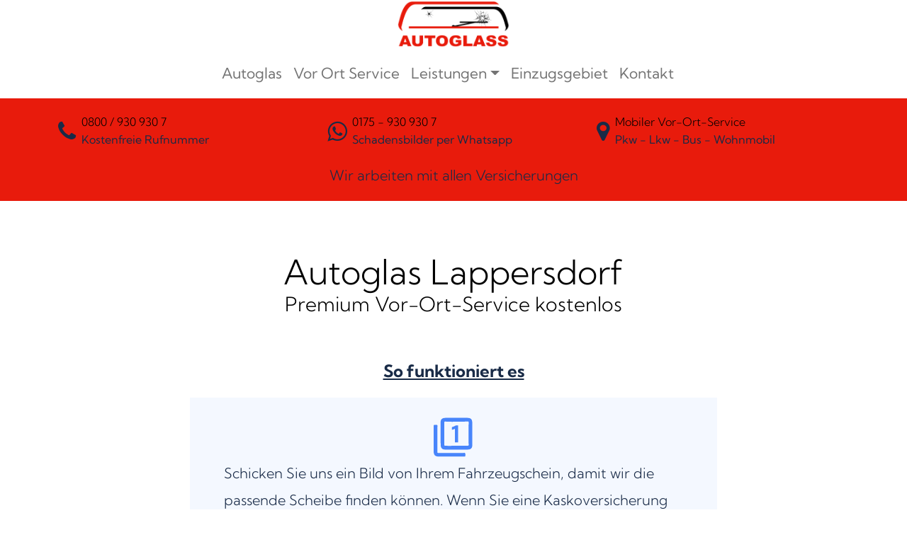

--- FILE ---
content_type: text/html; charset=UTF-8
request_url: https://www.auto-glass.de/autoglass-lappersdorf/
body_size: 42945
content:
<!DOCTYPE html>
<html lang="de">
<head><meta charset="UTF-8"><script>if(navigator.userAgent.match(/MSIE|Internet Explorer/i)||navigator.userAgent.match(/Trident\/7\..*?rv:11/i)){var href=document.location.href;if(!href.match(/[?&]nowprocket/)){if(href.indexOf("?")==-1){if(href.indexOf("#")==-1){document.location.href=href+"?nowprocket=1"}else{document.location.href=href.replace("#","?nowprocket=1#")}}else{if(href.indexOf("#")==-1){document.location.href=href+"&nowprocket=1"}else{document.location.href=href.replace("#","&nowprocket=1#")}}}}</script><script>(()=>{class RocketLazyLoadScripts{constructor(){this.v="2.0.4",this.userEvents=["keydown","keyup","mousedown","mouseup","mousemove","mouseover","mouseout","touchmove","touchstart","touchend","touchcancel","wheel","click","dblclick","input"],this.attributeEvents=["onblur","onclick","oncontextmenu","ondblclick","onfocus","onmousedown","onmouseenter","onmouseleave","onmousemove","onmouseout","onmouseover","onmouseup","onmousewheel","onscroll","onsubmit"]}async t(){this.i(),this.o(),/iP(ad|hone)/.test(navigator.userAgent)&&this.h(),this.u(),this.l(this),this.m(),this.k(this),this.p(this),this._(),await Promise.all([this.R(),this.L()]),this.lastBreath=Date.now(),this.S(this),this.P(),this.D(),this.O(),this.M(),await this.C(this.delayedScripts.normal),await this.C(this.delayedScripts.defer),await this.C(this.delayedScripts.async),await this.T(),await this.F(),await this.j(),await this.A(),window.dispatchEvent(new Event("rocket-allScriptsLoaded")),this.everythingLoaded=!0,this.lastTouchEnd&&await new Promise(t=>setTimeout(t,500-Date.now()+this.lastTouchEnd)),this.I(),this.H(),this.U(),this.W()}i(){this.CSPIssue=sessionStorage.getItem("rocketCSPIssue"),document.addEventListener("securitypolicyviolation",t=>{this.CSPIssue||"script-src-elem"!==t.violatedDirective||"data"!==t.blockedURI||(this.CSPIssue=!0,sessionStorage.setItem("rocketCSPIssue",!0))},{isRocket:!0})}o(){window.addEventListener("pageshow",t=>{this.persisted=t.persisted,this.realWindowLoadedFired=!0},{isRocket:!0}),window.addEventListener("pagehide",()=>{this.onFirstUserAction=null},{isRocket:!0})}h(){let t;function e(e){t=e}window.addEventListener("touchstart",e,{isRocket:!0}),window.addEventListener("touchend",function i(o){o.changedTouches[0]&&t.changedTouches[0]&&Math.abs(o.changedTouches[0].pageX-t.changedTouches[0].pageX)<10&&Math.abs(o.changedTouches[0].pageY-t.changedTouches[0].pageY)<10&&o.timeStamp-t.timeStamp<200&&(window.removeEventListener("touchstart",e,{isRocket:!0}),window.removeEventListener("touchend",i,{isRocket:!0}),"INPUT"===o.target.tagName&&"text"===o.target.type||(o.target.dispatchEvent(new TouchEvent("touchend",{target:o.target,bubbles:!0})),o.target.dispatchEvent(new MouseEvent("mouseover",{target:o.target,bubbles:!0})),o.target.dispatchEvent(new PointerEvent("click",{target:o.target,bubbles:!0,cancelable:!0,detail:1,clientX:o.changedTouches[0].clientX,clientY:o.changedTouches[0].clientY})),event.preventDefault()))},{isRocket:!0})}q(t){this.userActionTriggered||("mousemove"!==t.type||this.firstMousemoveIgnored?"keyup"===t.type||"mouseover"===t.type||"mouseout"===t.type||(this.userActionTriggered=!0,this.onFirstUserAction&&this.onFirstUserAction()):this.firstMousemoveIgnored=!0),"click"===t.type&&t.preventDefault(),t.stopPropagation(),t.stopImmediatePropagation(),"touchstart"===this.lastEvent&&"touchend"===t.type&&(this.lastTouchEnd=Date.now()),"click"===t.type&&(this.lastTouchEnd=0),this.lastEvent=t.type,t.composedPath&&t.composedPath()[0].getRootNode()instanceof ShadowRoot&&(t.rocketTarget=t.composedPath()[0]),this.savedUserEvents.push(t)}u(){this.savedUserEvents=[],this.userEventHandler=this.q.bind(this),this.userEvents.forEach(t=>window.addEventListener(t,this.userEventHandler,{passive:!1,isRocket:!0})),document.addEventListener("visibilitychange",this.userEventHandler,{isRocket:!0})}U(){this.userEvents.forEach(t=>window.removeEventListener(t,this.userEventHandler,{passive:!1,isRocket:!0})),document.removeEventListener("visibilitychange",this.userEventHandler,{isRocket:!0}),this.savedUserEvents.forEach(t=>{(t.rocketTarget||t.target).dispatchEvent(new window[t.constructor.name](t.type,t))})}m(){const t="return false",e=Array.from(this.attributeEvents,t=>"data-rocket-"+t),i="["+this.attributeEvents.join("],[")+"]",o="[data-rocket-"+this.attributeEvents.join("],[data-rocket-")+"]",s=(e,i,o)=>{o&&o!==t&&(e.setAttribute("data-rocket-"+i,o),e["rocket"+i]=new Function("event",o),e.setAttribute(i,t))};new MutationObserver(t=>{for(const n of t)"attributes"===n.type&&(n.attributeName.startsWith("data-rocket-")||this.everythingLoaded?n.attributeName.startsWith("data-rocket-")&&this.everythingLoaded&&this.N(n.target,n.attributeName.substring(12)):s(n.target,n.attributeName,n.target.getAttribute(n.attributeName))),"childList"===n.type&&n.addedNodes.forEach(t=>{if(t.nodeType===Node.ELEMENT_NODE)if(this.everythingLoaded)for(const i of[t,...t.querySelectorAll(o)])for(const t of i.getAttributeNames())e.includes(t)&&this.N(i,t.substring(12));else for(const e of[t,...t.querySelectorAll(i)])for(const t of e.getAttributeNames())this.attributeEvents.includes(t)&&s(e,t,e.getAttribute(t))})}).observe(document,{subtree:!0,childList:!0,attributeFilter:[...this.attributeEvents,...e]})}I(){this.attributeEvents.forEach(t=>{document.querySelectorAll("[data-rocket-"+t+"]").forEach(e=>{this.N(e,t)})})}N(t,e){const i=t.getAttribute("data-rocket-"+e);i&&(t.setAttribute(e,i),t.removeAttribute("data-rocket-"+e))}k(t){Object.defineProperty(HTMLElement.prototype,"onclick",{get(){return this.rocketonclick||null},set(e){this.rocketonclick=e,this.setAttribute(t.everythingLoaded?"onclick":"data-rocket-onclick","this.rocketonclick(event)")}})}S(t){function e(e,i){let o=e[i];e[i]=null,Object.defineProperty(e,i,{get:()=>o,set(s){t.everythingLoaded?o=s:e["rocket"+i]=o=s}})}e(document,"onreadystatechange"),e(window,"onload"),e(window,"onpageshow");try{Object.defineProperty(document,"readyState",{get:()=>t.rocketReadyState,set(e){t.rocketReadyState=e},configurable:!0}),document.readyState="loading"}catch(t){console.log("WPRocket DJE readyState conflict, bypassing")}}l(t){this.originalAddEventListener=EventTarget.prototype.addEventListener,this.originalRemoveEventListener=EventTarget.prototype.removeEventListener,this.savedEventListeners=[],EventTarget.prototype.addEventListener=function(e,i,o){o&&o.isRocket||!t.B(e,this)&&!t.userEvents.includes(e)||t.B(e,this)&&!t.userActionTriggered||e.startsWith("rocket-")||t.everythingLoaded?t.originalAddEventListener.call(this,e,i,o):(t.savedEventListeners.push({target:this,remove:!1,type:e,func:i,options:o}),"mouseenter"!==e&&"mouseleave"!==e||t.originalAddEventListener.call(this,e,t.savedUserEvents.push,o))},EventTarget.prototype.removeEventListener=function(e,i,o){o&&o.isRocket||!t.B(e,this)&&!t.userEvents.includes(e)||t.B(e,this)&&!t.userActionTriggered||e.startsWith("rocket-")||t.everythingLoaded?t.originalRemoveEventListener.call(this,e,i,o):t.savedEventListeners.push({target:this,remove:!0,type:e,func:i,options:o})}}J(t,e){this.savedEventListeners=this.savedEventListeners.filter(i=>{let o=i.type,s=i.target||window;return e!==o||t!==s||(this.B(o,s)&&(i.type="rocket-"+o),this.$(i),!1)})}H(){EventTarget.prototype.addEventListener=this.originalAddEventListener,EventTarget.prototype.removeEventListener=this.originalRemoveEventListener,this.savedEventListeners.forEach(t=>this.$(t))}$(t){t.remove?this.originalRemoveEventListener.call(t.target,t.type,t.func,t.options):this.originalAddEventListener.call(t.target,t.type,t.func,t.options)}p(t){let e;function i(e){return t.everythingLoaded?e:e.split(" ").map(t=>"load"===t||t.startsWith("load.")?"rocket-jquery-load":t).join(" ")}function o(o){function s(e){const s=o.fn[e];o.fn[e]=o.fn.init.prototype[e]=function(){return this[0]===window&&t.userActionTriggered&&("string"==typeof arguments[0]||arguments[0]instanceof String?arguments[0]=i(arguments[0]):"object"==typeof arguments[0]&&Object.keys(arguments[0]).forEach(t=>{const e=arguments[0][t];delete arguments[0][t],arguments[0][i(t)]=e})),s.apply(this,arguments),this}}if(o&&o.fn&&!t.allJQueries.includes(o)){const e={DOMContentLoaded:[],"rocket-DOMContentLoaded":[]};for(const t in e)document.addEventListener(t,()=>{e[t].forEach(t=>t())},{isRocket:!0});o.fn.ready=o.fn.init.prototype.ready=function(i){function s(){parseInt(o.fn.jquery)>2?setTimeout(()=>i.bind(document)(o)):i.bind(document)(o)}return"function"==typeof i&&(t.realDomReadyFired?!t.userActionTriggered||t.fauxDomReadyFired?s():e["rocket-DOMContentLoaded"].push(s):e.DOMContentLoaded.push(s)),o([])},s("on"),s("one"),s("off"),t.allJQueries.push(o)}e=o}t.allJQueries=[],o(window.jQuery),Object.defineProperty(window,"jQuery",{get:()=>e,set(t){o(t)}})}P(){const t=new Map;document.write=document.writeln=function(e){const i=document.currentScript,o=document.createRange(),s=i.parentElement;let n=t.get(i);void 0===n&&(n=i.nextSibling,t.set(i,n));const c=document.createDocumentFragment();o.setStart(c,0),c.appendChild(o.createContextualFragment(e)),s.insertBefore(c,n)}}async R(){return new Promise(t=>{this.userActionTriggered?t():this.onFirstUserAction=t})}async L(){return new Promise(t=>{document.addEventListener("DOMContentLoaded",()=>{this.realDomReadyFired=!0,t()},{isRocket:!0})})}async j(){return this.realWindowLoadedFired?Promise.resolve():new Promise(t=>{window.addEventListener("load",t,{isRocket:!0})})}M(){this.pendingScripts=[];this.scriptsMutationObserver=new MutationObserver(t=>{for(const e of t)e.addedNodes.forEach(t=>{"SCRIPT"!==t.tagName||t.noModule||t.isWPRocket||this.pendingScripts.push({script:t,promise:new Promise(e=>{const i=()=>{const i=this.pendingScripts.findIndex(e=>e.script===t);i>=0&&this.pendingScripts.splice(i,1),e()};t.addEventListener("load",i,{isRocket:!0}),t.addEventListener("error",i,{isRocket:!0}),setTimeout(i,1e3)})})})}),this.scriptsMutationObserver.observe(document,{childList:!0,subtree:!0})}async F(){await this.X(),this.pendingScripts.length?(await this.pendingScripts[0].promise,await this.F()):this.scriptsMutationObserver.disconnect()}D(){this.delayedScripts={normal:[],async:[],defer:[]},document.querySelectorAll("script[type$=rocketlazyloadscript]").forEach(t=>{t.hasAttribute("data-rocket-src")?t.hasAttribute("async")&&!1!==t.async?this.delayedScripts.async.push(t):t.hasAttribute("defer")&&!1!==t.defer||"module"===t.getAttribute("data-rocket-type")?this.delayedScripts.defer.push(t):this.delayedScripts.normal.push(t):this.delayedScripts.normal.push(t)})}async _(){await this.L();let t=[];document.querySelectorAll("script[type$=rocketlazyloadscript][data-rocket-src]").forEach(e=>{let i=e.getAttribute("data-rocket-src");if(i&&!i.startsWith("data:")){i.startsWith("//")&&(i=location.protocol+i);try{const o=new URL(i).origin;o!==location.origin&&t.push({src:o,crossOrigin:e.crossOrigin||"module"===e.getAttribute("data-rocket-type")})}catch(t){}}}),t=[...new Map(t.map(t=>[JSON.stringify(t),t])).values()],this.Y(t,"preconnect")}async G(t){if(await this.K(),!0!==t.noModule||!("noModule"in HTMLScriptElement.prototype))return new Promise(e=>{let i;function o(){(i||t).setAttribute("data-rocket-status","executed"),e()}try{if(navigator.userAgent.includes("Firefox/")||""===navigator.vendor||this.CSPIssue)i=document.createElement("script"),[...t.attributes].forEach(t=>{let e=t.nodeName;"type"!==e&&("data-rocket-type"===e&&(e="type"),"data-rocket-src"===e&&(e="src"),i.setAttribute(e,t.nodeValue))}),t.text&&(i.text=t.text),t.nonce&&(i.nonce=t.nonce),i.hasAttribute("src")?(i.addEventListener("load",o,{isRocket:!0}),i.addEventListener("error",()=>{i.setAttribute("data-rocket-status","failed-network"),e()},{isRocket:!0}),setTimeout(()=>{i.isConnected||e()},1)):(i.text=t.text,o()),i.isWPRocket=!0,t.parentNode.replaceChild(i,t);else{const i=t.getAttribute("data-rocket-type"),s=t.getAttribute("data-rocket-src");i?(t.type=i,t.removeAttribute("data-rocket-type")):t.removeAttribute("type"),t.addEventListener("load",o,{isRocket:!0}),t.addEventListener("error",i=>{this.CSPIssue&&i.target.src.startsWith("data:")?(console.log("WPRocket: CSP fallback activated"),t.removeAttribute("src"),this.G(t).then(e)):(t.setAttribute("data-rocket-status","failed-network"),e())},{isRocket:!0}),s?(t.fetchPriority="high",t.removeAttribute("data-rocket-src"),t.src=s):t.src="data:text/javascript;base64,"+window.btoa(unescape(encodeURIComponent(t.text)))}}catch(i){t.setAttribute("data-rocket-status","failed-transform"),e()}});t.setAttribute("data-rocket-status","skipped")}async C(t){const e=t.shift();return e?(e.isConnected&&await this.G(e),this.C(t)):Promise.resolve()}O(){this.Y([...this.delayedScripts.normal,...this.delayedScripts.defer,...this.delayedScripts.async],"preload")}Y(t,e){this.trash=this.trash||[];let i=!0;var o=document.createDocumentFragment();t.forEach(t=>{const s=t.getAttribute&&t.getAttribute("data-rocket-src")||t.src;if(s&&!s.startsWith("data:")){const n=document.createElement("link");n.href=s,n.rel=e,"preconnect"!==e&&(n.as="script",n.fetchPriority=i?"high":"low"),t.getAttribute&&"module"===t.getAttribute("data-rocket-type")&&(n.crossOrigin=!0),t.crossOrigin&&(n.crossOrigin=t.crossOrigin),t.integrity&&(n.integrity=t.integrity),t.nonce&&(n.nonce=t.nonce),o.appendChild(n),this.trash.push(n),i=!1}}),document.head.appendChild(o)}W(){this.trash.forEach(t=>t.remove())}async T(){try{document.readyState="interactive"}catch(t){}this.fauxDomReadyFired=!0;try{await this.K(),this.J(document,"readystatechange"),document.dispatchEvent(new Event("rocket-readystatechange")),await this.K(),document.rocketonreadystatechange&&document.rocketonreadystatechange(),await this.K(),this.J(document,"DOMContentLoaded"),document.dispatchEvent(new Event("rocket-DOMContentLoaded")),await this.K(),this.J(window,"DOMContentLoaded"),window.dispatchEvent(new Event("rocket-DOMContentLoaded"))}catch(t){console.error(t)}}async A(){try{document.readyState="complete"}catch(t){}try{await this.K(),this.J(document,"readystatechange"),document.dispatchEvent(new Event("rocket-readystatechange")),await this.K(),document.rocketonreadystatechange&&document.rocketonreadystatechange(),await this.K(),this.J(window,"load"),window.dispatchEvent(new Event("rocket-load")),await this.K(),window.rocketonload&&window.rocketonload(),await this.K(),this.allJQueries.forEach(t=>t(window).trigger("rocket-jquery-load")),await this.K(),this.J(window,"pageshow");const t=new Event("rocket-pageshow");t.persisted=this.persisted,window.dispatchEvent(t),await this.K(),window.rocketonpageshow&&window.rocketonpageshow({persisted:this.persisted})}catch(t){console.error(t)}}async K(){Date.now()-this.lastBreath>45&&(await this.X(),this.lastBreath=Date.now())}async X(){return document.hidden?new Promise(t=>setTimeout(t)):new Promise(t=>requestAnimationFrame(t))}B(t,e){return e===document&&"readystatechange"===t||(e===document&&"DOMContentLoaded"===t||(e===window&&"DOMContentLoaded"===t||(e===window&&"load"===t||e===window&&"pageshow"===t)))}static run(){(new RocketLazyLoadScripts).t()}}RocketLazyLoadScripts.run()})();</script>
    
    <meta name="viewport" content="width=device-width, initial-scale=1, shrink-to-fit=no">
    <link rel="profile" href="http://gmpg.org/xfn/11">
    <meta name='robots' content='index, follow, max-image-preview:large, max-snippet:-1, max-video-preview:-1' />
	<style></style>
	
	<!-- This site is optimized with the Yoast SEO plugin v26.0 - https://yoast.com/wordpress/plugins/seo/ -->
	<title>Autoglas in Lappersdorf - Scheibenwechsel mobil</title>
<link crossorigin data-rocket-preload as="font" href="https://www.auto-glass.de/wp-content/themes/understrap-child-2023/fonts/fontawesome-webfont.woff2?v=4.7.0" rel="preload">
<link crossorigin data-rocket-preload as="font" href="https://www.auto-glass.de/wp-content/themes/understrap-child-2023/fonts/kumbh-sans-v20-latin-300.woff2" rel="preload">
<link crossorigin data-rocket-preload as="font" href="https://www.auto-glass.de/wp-content/themes/understrap-child-2023/fonts/kumbh-sans-v20-latin-regular.woff2" rel="preload">
<link crossorigin data-rocket-preload as="font" href="https://www.auto-glass.de/wp-content/themes/understrap-child-2023/fonts/kumbh-sans-v20-latin-700.woff2" rel="preload">
<style id="wpr-usedcss">:where(.wp-block-button__link){border-radius:9999px;box-shadow:none;padding:calc(.667em + 2px) calc(1.333em + 2px);text-decoration:none}:where(.wp-block-calendar table:not(.has-background) th){background:#ddd}:where(.wp-block-columns){margin-bottom:1.75em}:where(.wp-block-columns.has-background){padding:1.25em 2.375em}:where(.wp-block-post-comments input[type=submit]){border:none}:where(.wp-block-cover-image:not(.has-text-color)),:where(.wp-block-cover:not(.has-text-color)){color:#fff}:where(.wp-block-cover-image.is-light:not(.has-text-color)),:where(.wp-block-cover.is-light:not(.has-text-color)){color:#000}:where(.wp-block-file){margin-bottom:1.5em}:where(.wp-block-file__button){border-radius:2em;display:inline-block;padding:.5em 1em}:where(.wp-block-file__button):is(a):active,:where(.wp-block-file__button):is(a):focus,:where(.wp-block-file__button):is(a):hover,:where(.wp-block-file__button):is(a):visited{box-shadow:none;color:#fff;opacity:.85;text-decoration:none}:where(.wp-block-latest-comments:not([style*=line-height] .wp-block-latest-comments__comment)){line-height:1.1}:where(.wp-block-latest-comments:not([style*=line-height] .wp-block-latest-comments__comment-excerpt p)){line-height:1.8}ul{box-sizing:border-box}:where(.wp-block-navigation.has-background .wp-block-navigation-item a:not(.wp-element-button)),:where(.wp-block-navigation.has-background .wp-block-navigation-submenu a:not(.wp-element-button)){padding:.5em 1em}:where(.wp-block-navigation .wp-block-navigation__submenu-container .wp-block-navigation-item a:not(.wp-element-button)),:where(.wp-block-navigation .wp-block-navigation__submenu-container .wp-block-navigation-submenu a:not(.wp-element-button)),:where(.wp-block-navigation .wp-block-navigation__submenu-container .wp-block-navigation-submenu button.wp-block-navigation-item__content),:where(.wp-block-navigation .wp-block-navigation__submenu-container .wp-block-pages-list__item button.wp-block-navigation-item__content){padding:.5em 1em}:where(p.has-text-color:not(.has-link-color)) a{color:inherit}:where(.wp-block-post-excerpt){margin-bottom:var(--wp--style--block-gap);margin-top:var(--wp--style--block-gap)}:where(.wp-block-pullquote){margin:0 0 1em}:where(.wp-block-search__button){border:1px solid #ccc;padding:6px 10px}:where(.wp-block-search__button-inside .wp-block-search__inside-wrapper){border:1px solid #949494;box-sizing:border-box;padding:4px}:where(.wp-block-search__button-inside .wp-block-search__inside-wrapper) .wp-block-search__input{border:none;border-radius:0;padding:0 4px}:where(.wp-block-search__button-inside .wp-block-search__inside-wrapper) .wp-block-search__input:focus{outline:0}:where(.wp-block-search__button-inside .wp-block-search__inside-wrapper) :where(.wp-block-search__button){padding:4px 8px}:where(.wp-block-term-description){margin-bottom:var(--wp--style--block-gap);margin-top:var(--wp--style--block-gap)}:where(pre.wp-block-verse){font-family:inherit}:root{--wp--preset--font-size--normal:16px;--wp--preset--font-size--huge:42px}.screen-reader-text{clip:rect(1px,1px,1px,1px);word-wrap:normal!important;border:0;-webkit-clip-path:inset(50%);clip-path:inset(50%);height:1px;margin:-1px;overflow:hidden;padding:0;position:absolute;width:1px}.screen-reader-text:focus{clip:auto!important;background-color:#ddd;-webkit-clip-path:none;clip-path:none;color:#444;display:block;font-size:1em;height:auto;left:5px;line-height:normal;padding:15px 23px 14px;text-decoration:none;top:5px;width:auto;z-index:100000}html :where(.has-border-color){border-style:solid}html :where([style*=border-top-color]){border-top-style:solid}html :where([style*=border-right-color]){border-right-style:solid}html :where([style*=border-bottom-color]){border-bottom-style:solid}html :where([style*=border-left-color]){border-left-style:solid}html :where([style*=border-width]){border-style:solid}html :where([style*=border-top-width]){border-top-style:solid}html :where([style*=border-right-width]){border-right-style:solid}html :where([style*=border-bottom-width]){border-bottom-style:solid}html :where([style*=border-left-width]){border-left-style:solid}html :where(img[class*=wp-image-]){height:auto;max-width:100%}:where(figure){margin:0 0 1em}html :where(.is-position-sticky){--wp-admin--admin-bar--position-offset:var(--wp-admin--admin-bar--height,0px)}@media screen and (max-width:600px){html :where(.is-position-sticky){--wp-admin--admin-bar--position-offset:0px}}.wp-block-joinchat-button{border:none!important;text-align:center}.wp-block-joinchat-button figure{display:table;margin:0 auto;padding:0}.wp-block-joinchat-button .joinchat-button__qr{background-color:#fff;border:6px solid #25d366;border-radius:30px;box-sizing:content-box;display:block;height:200px;margin:auto;overflow:hidden;padding:10px;width:200px}.wp-block-joinchat-button .joinchat-button__qr canvas,.wp-block-joinchat-button .joinchat-button__qr img{display:block;margin:auto}@media (max-width:480px),(orientation:landscape)and (max-height:480px){.wp-block-joinchat-button figure{display:none}}body{--wp--preset--color--black:#000000;--wp--preset--color--cyan-bluish-gray:#abb8c3;--wp--preset--color--white:#fff;--wp--preset--color--pale-pink:#f78da7;--wp--preset--color--vivid-red:#cf2e2e;--wp--preset--color--luminous-vivid-orange:#ff6900;--wp--preset--color--luminous-vivid-amber:#fcb900;--wp--preset--color--light-green-cyan:#7bdcb5;--wp--preset--color--vivid-green-cyan:#00d084;--wp--preset--color--pale-cyan-blue:#8ed1fc;--wp--preset--color--vivid-cyan-blue:#0693e3;--wp--preset--color--vivid-purple:#9b51e0;--wp--preset--color--blue:#0d6efd;--wp--preset--color--indigo:#6610f2;--wp--preset--color--purple:#6f42c1;--wp--preset--color--pink:#d63384;--wp--preset--color--red:#dc3545;--wp--preset--color--orange:#fd7e14;--wp--preset--color--yellow:#ffc107;--wp--preset--color--green:#198754;--wp--preset--color--teal:#20c997;--wp--preset--color--cyan:#0dcaf0;--wp--preset--color--gray:#6c757d;--wp--preset--color--gray-dark:#343a40;--wp--preset--gradient--vivid-cyan-blue-to-vivid-purple:linear-gradient(135deg,rgba(6, 147, 227, 1) 0%,rgb(155, 81, 224) 100%);--wp--preset--gradient--light-green-cyan-to-vivid-green-cyan:linear-gradient(135deg,rgb(122, 220, 180) 0%,rgb(0, 208, 130) 100%);--wp--preset--gradient--luminous-vivid-amber-to-luminous-vivid-orange:linear-gradient(135deg,rgba(252, 185, 0, 1) 0%,rgba(255, 105, 0, 1) 100%);--wp--preset--gradient--luminous-vivid-orange-to-vivid-red:linear-gradient(135deg,rgba(255, 105, 0, 1) 0%,rgb(207, 46, 46) 100%);--wp--preset--gradient--very-light-gray-to-cyan-bluish-gray:linear-gradient(135deg,rgb(238, 238, 238) 0%,rgb(169, 184, 195) 100%);--wp--preset--gradient--cool-to-warm-spectrum:linear-gradient(135deg,rgb(74, 234, 220) 0%,rgb(151, 120, 209) 20%,rgb(207, 42, 186) 40%,rgb(238, 44, 130) 60%,rgb(251, 105, 98) 80%,rgb(254, 248, 76) 100%);--wp--preset--gradient--blush-light-purple:linear-gradient(135deg,rgb(255, 206, 236) 0%,rgb(152, 150, 240) 100%);--wp--preset--gradient--blush-bordeaux:linear-gradient(135deg,rgb(254, 205, 165) 0%,rgb(254, 45, 45) 50%,rgb(107, 0, 62) 100%);--wp--preset--gradient--luminous-dusk:linear-gradient(135deg,rgb(255, 203, 112) 0%,rgb(199, 81, 192) 50%,rgb(65, 88, 208) 100%);--wp--preset--gradient--pale-ocean:linear-gradient(135deg,rgb(255, 245, 203) 0%,rgb(182, 227, 212) 50%,rgb(51, 167, 181) 100%);--wp--preset--gradient--electric-grass:linear-gradient(135deg,rgb(202, 248, 128) 0%,rgb(113, 206, 126) 100%);--wp--preset--gradient--midnight:linear-gradient(135deg,rgb(2, 3, 129) 0%,rgb(40, 116, 252) 100%);--wp--preset--font-size--small:13px;--wp--preset--font-size--medium:20px;--wp--preset--font-size--large:36px;--wp--preset--font-size--x-large:42px;--wp--preset--spacing--20:0.44rem;--wp--preset--spacing--30:0.67rem;--wp--preset--spacing--40:1rem;--wp--preset--spacing--50:1.5rem;--wp--preset--spacing--60:2.25rem;--wp--preset--spacing--70:3.38rem;--wp--preset--spacing--80:5.06rem;--wp--preset--shadow--natural:6px 6px 9px rgba(0, 0, 0, .2);--wp--preset--shadow--deep:12px 12px 50px rgba(0, 0, 0, .4);--wp--preset--shadow--sharp:6px 6px 0px rgba(0, 0, 0, .2);--wp--preset--shadow--outlined:6px 6px 0px -3px rgba(255, 255, 255, 1),6px 6px rgba(0, 0, 0, 1);--wp--preset--shadow--crisp:6px 6px 0px rgba(0, 0, 0, 1)}:where(.is-layout-flex){gap:.5em}:where(.is-layout-grid){gap:.5em}:where(.wp-block-post-template.is-layout-flex){gap:1.25em}:where(.wp-block-post-template.is-layout-grid){gap:1.25em}:where(.wp-block-columns.is-layout-flex){gap:2em}:where(.wp-block-columns.is-layout-grid){gap:2em}.cmplz-blocked-content-notice{display:none}.cmplz-blocked-content-container,.cmplz-wp-video{animation-name:cmplz-fadein;animation-duration:.6s;background:#fff;border:0;border-radius:3px;box-shadow:0 0 1px 0 rgba(0,0,0,.5),0 1px 10px 0 rgba(0,0,0,.15);display:flex;justify-content:center;align-items:center;background-repeat:no-repeat!important;background-size:cover!important;height:inherit;position:relative}.cmplz-blocked-content-container .cmplz-blocked-content-notice,.cmplz-wp-video .cmplz-blocked-content-notice{white-space:normal;text-transform:initial;position:absolute!important;width:100%;top:50%;left:50%;transform:translate(-50%,-50%);max-width:300px;font-size:14px;padding:10px;background-color:rgba(0,0,0,.5);color:#fff;text-align:center;z-index:98;line-height:23px}.cmplz-blocked-content-container .cmplz-blocked-content-notice .cmplz-links,.cmplz-wp-video .cmplz-blocked-content-notice .cmplz-links{display:block;margin-bottom:10px}.cmplz-blocked-content-container .cmplz-blocked-content-notice .cmplz-links a,.cmplz-wp-video .cmplz-blocked-content-notice .cmplz-links a{color:#fff}.cmplz-blocked-content-container div div{display:none}.cmplz-wp-video .cmplz-placeholder-element{width:100%;height:inherit}@keyframes cmplz-fadein{from{opacity:0}to{opacity:1}}.mobile-call-button{text-align:center;font-size:44px;position:fixed;padding:15px;bottom:10px;border-radius:100px;width:75px;height:75px}.mobile-call-button.tel{background-color:green}.mobile-call-button.left{left:10px}.mobile-call-button.right{right:10px}.mobile-call-button li{list-style:none}.mobile-call-button a{color:#fff;display:block;line-height:1}.mobile-call-button a:hover{color:#fff;text-decoration:none}@media only screen and (max-device-width:768px){.mobile-call-button.d-none{display:block!important}#page{margin-bottom:60px}}:root{--bs-blue:#0d6efd;--bs-indigo:#6610f2;--bs-purple:#6f42c1;--bs-pink:#d63384;--bs-red:#dc3545;--bs-orange:#fd7e14;--bs-yellow:#ffc107;--bs-green:#198754;--bs-teal:#20c997;--bs-cyan:#0dcaf0;--bs-black:#000;--bs-white:#fff;--bs-gray:#6c757d;--bs-gray-dark:#343a40;--bs-gray-100:#f8f9fa;--bs-gray-200:#e9ecef;--bs-gray-300:#dee2e6;--bs-gray-400:#ced4da;--bs-gray-500:#adb5bd;--bs-gray-600:#6c757d;--bs-gray-700:#495057;--bs-gray-800:#343a40;--bs-gray-900:#212529;--bs-primary:#4885fb;--bs-secondary:#f2eeee;--bs-success:#198754;--bs-info:#0dcaf0;--bs-warning:#ffc107;--bs-danger:#e81b0c;--bs-light:#f4f8ff;--bs-dark:#212529;--bs-primary-rgb:72,133,251;--bs-secondary-rgb:242,238,238;--bs-success-rgb:25,135,84;--bs-info-rgb:13,202,240;--bs-warning-rgb:255,193,7;--bs-danger-rgb:232,27,12;--bs-light-rgb:244,248,255;--bs-dark-rgb:33,37,41;--bs-white-rgb:255,255,255;--bs-black-rgb:0,0,0;--bs-body-color-rgb:25,43,71;--bs-body-bg-rgb:255,255,255;--bs-font-sans-serif:system-ui,-apple-system,"Segoe UI",Roboto,"Helvetica Neue","Noto Sans","Liberation Sans",Arial,sans-serif,"Apple Color Emoji","Segoe UI Emoji","Segoe UI Symbol","Noto Color Emoji";--bs-font-monospace:SFMono-Regular,Menlo,Monaco,Consolas,"Liberation Mono","Courier New",monospace;--bs-gradient:linear-gradient(180deg, rgba(255, 255, 255, .15), rgba(255, 255, 255, 0));--bs-root-font-size:16px;--bs-body-font-family:Kumbh Sans,sans-serif;--bs-body-font-size:1rem;--bs-body-font-weight:400;--bs-body-line-height:1.9;--bs-body-color:rgb(25, 43, 71);--bs-body-bg:#fff;--bs-border-width:1px;--bs-border-style:solid;--bs-border-color:#dee2e6;--bs-border-color-translucent:rgba(0, 0, 0, .175);--bs-border-radius:0.375rem;--bs-border-radius-sm:0.25rem;--bs-border-radius-lg:0.5rem;--bs-border-radius-xl:1rem;--bs-border-radius-2xl:2rem;--bs-border-radius-pill:50rem;--bs-link-color:#4885fb;--bs-link-hover-color:#3a6ac9;--bs-code-color:#d63384;--bs-highlight-bg:#fff3cd}*,::after,::before{box-sizing:border-box}:root{font-size:var(--bs-root-font-size)}@media (prefers-reduced-motion:no-preference){:root{scroll-behavior:smooth}}body{margin:0;font-family:var(--bs-body-font-family);font-size:var(--bs-body-font-size);font-weight:var(--bs-body-font-weight);line-height:var(--bs-body-line-height);color:var(--bs-body-color);text-align:var(--bs-body-text-align);background-color:var(--bs-body-bg);-webkit-text-size-adjust:100%;-webkit-tap-highlight-color:transparent}.h5,h1,h2,h3,h4{margin-top:0;margin-bottom:.5rem;font-family:"Kumbh Sans",sans-serif;font-weight:400;line-height:1.2;color:#000}h1{font-size:calc(1.375rem + 1.5vw)}@media (min-width:1200px){h1{font-size:2.5rem}}h2{font-size:calc(1.325rem + .9vw)}@media (min-width:1200px){h2{font-size:2rem}}h3{font-size:calc(1.3rem + .6vw)}@media (min-width:1200px){h3{font-size:1.75rem}}h4{font-size:calc(1.275rem + .3vw)}@media (min-width:1200px){h4{font-size:1.5rem}}.h5{font-size:1.25rem}p{margin-top:0;margin-bottom:1rem}ul{padding-left:2rem}ul{margin-top:0;margin-bottom:1rem}ul ul{margin-bottom:0}blockquote{margin:0 0 1rem}strong{font-weight:bolder}small{font-size:.875em}a{color:var(--bs-link-color);text-decoration:underline}a:hover{color:var(--bs-link-hover-color)}a:not([href]):not([class]),a:not([href]):not([class]):hover{color:inherit;text-decoration:none}figure{margin:0 0 1rem}img,svg{vertical-align:middle}table{caption-side:bottom;border-collapse:collapse}th{text-align:inherit;text-align:-webkit-match-parent}tbody,td,th,tr{border-color:inherit;border-style:solid;border-width:0}label{display:inline-block}button{border-radius:0}button:focus:not(:focus-visible){outline:0}button,input,optgroup,select,textarea{margin:0;font-family:inherit;font-size:inherit;line-height:inherit}button,select{text-transform:none}[role=button]{cursor:pointer}select{word-wrap:normal}select:disabled{opacity:1}[type=button],[type=reset],[type=submit],button{-webkit-appearance:button}[type=button]:not(:disabled),[type=reset]:not(:disabled),[type=submit]:not(:disabled),button:not(:disabled){cursor:pointer}::-moz-focus-inner{padding:0;border-style:none}textarea{resize:vertical}fieldset{min-width:0;padding:0;margin:0;border:0}legend{float:left;width:100%;padding:0;margin-bottom:.5rem;font-size:calc(1.275rem + .3vw);line-height:inherit}legend+*{clear:left}::-webkit-datetime-edit-day-field,::-webkit-datetime-edit-fields-wrapper,::-webkit-datetime-edit-hour-field,::-webkit-datetime-edit-minute,::-webkit-datetime-edit-month-field,::-webkit-datetime-edit-text,::-webkit-datetime-edit-year-field{padding:0}::-webkit-inner-spin-button{height:auto}[type=search]{outline-offset:-2px;-webkit-appearance:textfield}::-webkit-search-decoration{-webkit-appearance:none}::-webkit-color-swatch-wrapper{padding:0}::file-selector-button{font:inherit;-webkit-appearance:button}summary{display:list-item;cursor:pointer}progress{vertical-align:baseline}[hidden]{display:none!important}.lead{font-size:1.25rem;font-weight:300}.display-4{font-size:calc(1.475rem + 2.7vw);font-weight:300;line-height:1.2}@media (min-width:1200px){legend{font-size:1.5rem}.display-4{font-size:3.5rem}}.display-5{font-size:calc(1.425rem + 2.1vw);font-weight:300;line-height:1.2}@media (min-width:1200px){.display-5{font-size:3rem}}.display-6{font-size:calc(1.375rem + 1.5vw);font-weight:300;line-height:1.2}@media (min-width:1200px){.display-6{font-size:2.5rem}}.blockquote{margin-bottom:1rem;font-size:1.25rem}.blockquote>:last-child{margin-bottom:0}.img-fluid{max-width:100%;height:auto}.figure{display:inline-block}.container,.container-fluid{--bs-gutter-x:1.5rem;--bs-gutter-y:0;width:100%;padding-right:calc(var(--bs-gutter-x) * .5);padding-left:calc(var(--bs-gutter-x) * .5);margin-right:auto;margin-left:auto}@media (min-width:576px){.container{max-width:540px}}@media (min-width:768px){.container{max-width:720px}}@media (min-width:992px){.container{max-width:960px}}@media (min-width:1200px){.container{max-width:1140px}}@media (min-width:1400px){.container{max-width:1320px}}.row{--bs-gutter-x:1.5rem;--bs-gutter-y:0;display:flex;flex-wrap:wrap;margin-top:calc(-1 * var(--bs-gutter-y));margin-right:calc(-.5 * var(--bs-gutter-x));margin-left:calc(-.5 * var(--bs-gutter-x))}.row>*{flex-shrink:0;width:100%;max-width:100%;padding-right:calc(var(--bs-gutter-x) * .5);padding-left:calc(var(--bs-gutter-x) * .5);margin-top:var(--bs-gutter-y)}.col{flex:1 0 0%}.row-cols-1>*{flex:0 0 auto;width:100%}.col-6{flex:0 0 auto;width:50%}.col-12{flex:0 0 auto;width:100%}.g-0{--bs-gutter-x:0}.g-0{--bs-gutter-y:0}.g-4{--bs-gutter-x:1.5rem}.g-4{--bs-gutter-y:1.5rem}.g-5{--bs-gutter-x:3rem}.g-5{--bs-gutter-y:3rem}@media (min-width:768px){.row-cols-md-2>*{flex:0 0 auto;width:50%}.row-cols-md-3>*{flex:0 0 auto;width:33.3333333333%}.col-md-2{flex:0 0 auto;width:16.66666667%}.col-md-4{flex:0 0 auto;width:33.33333333%}.col-md-6{flex:0 0 auto;width:50%}.col-md-8{flex:0 0 auto;width:66.66666667%}.col-md-12{flex:0 0 auto;width:100%}}@media (min-width:992px){.row-cols-lg-3>*{flex:0 0 auto;width:33.3333333333%}.col-lg-4{flex:0 0 auto;width:33.33333333%}.col-lg-6{flex:0 0 auto;width:50%}.col-lg-12{flex:0 0 auto;width:100%}}@media (min-width:1200px){.col-xl-6{flex:0 0 auto;width:50%}}.table{--bs-table-color:var(--bs-body-color);--bs-table-bg:transparent;--bs-table-border-color:var(--bs-border-color);--bs-table-accent-bg:transparent;--bs-table-striped-color:var(--bs-body-color);--bs-table-striped-bg:rgba(0, 0, 0, .05);--bs-table-active-color:var(--bs-body-color);--bs-table-active-bg:rgba(0, 0, 0, .1);--bs-table-hover-color:var(--bs-body-color);--bs-table-hover-bg:rgba(0, 0, 0, .075);width:100%;margin-bottom:1rem;color:var(--bs-table-color);vertical-align:top;border-color:var(--bs-table-border-color)}.table>:not(caption)>*>*{padding:.5rem;background-color:var(--bs-table-bg);border-bottom-width:1px;box-shadow:inset 0 0 0 9999px var(--bs-table-accent-bg)}.table>tbody{vertical-align:inherit}.btn{--bs-btn-padding-x:0.75rem;--bs-btn-padding-y:0.375rem;--bs-btn-font-family: ;--bs-btn-font-size:1rem;--bs-btn-font-weight:400;--bs-btn-line-height:1.9;--bs-btn-color:rgb(25, 43, 71);--bs-btn-bg:transparent;--bs-btn-border-width:1px;--bs-btn-border-color:transparent;--bs-btn-border-radius:0.375rem;--bs-btn-hover-border-color:transparent;--bs-btn-box-shadow:inset 0 1px 0 rgba(255, 255, 255, .15),0 1px 1px rgba(0, 0, 0, .075);--bs-btn-disabled-opacity:0.65;--bs-btn-focus-box-shadow:0 0 0 0.25rem rgba(var(--bs-btn-focus-shadow-rgb), .5);display:inline-block;padding:var(--bs-btn-padding-y) var(--bs-btn-padding-x);font-family:var(--bs-btn-font-family);font-size:var(--bs-btn-font-size);font-weight:var(--bs-btn-font-weight);line-height:var(--bs-btn-line-height);color:var(--bs-btn-color);text-align:center;text-decoration:none;vertical-align:middle;cursor:pointer;-webkit-user-select:none;-moz-user-select:none;user-select:none;border:var(--bs-btn-border-width) solid var(--bs-btn-border-color);border-radius:var(--bs-btn-border-radius);background-color:var(--bs-btn-bg);box-shadow:var(--bs-btn-box-shadow);transition:color .15s ease-in-out,background-color .15s ease-in-out,border-color .15s ease-in-out,box-shadow .15s ease-in-out}@media (prefers-reduced-motion:reduce){.btn{transition:none}}.btn:hover{color:var(--bs-btn-hover-color);background-color:var(--bs-btn-hover-bg);border-color:var(--bs-btn-hover-border-color)}.btn:focus-visible{color:var(--bs-btn-hover-color);background-color:var(--bs-btn-hover-bg);border-color:var(--bs-btn-hover-border-color);outline:0;box-shadow:var(--bs-btn-box-shadow),var(--bs-btn-focus-box-shadow)}.btn.active,.btn.show,.btn:first-child:active,:not(.btn-check)+.btn:active{color:var(--bs-btn-active-color);background-color:var(--bs-btn-active-bg);border-color:var(--bs-btn-active-border-color);box-shadow:var(--bs-btn-active-shadow)}.btn.active:focus-visible,.btn.show:focus-visible,.btn:first-child:active:focus-visible,:not(.btn-check)+.btn:active:focus-visible{box-shadow:var(--bs-btn-active-shadow),var(--bs-btn-focus-box-shadow)}.btn.disabled,.btn:disabled,fieldset:disabled .btn{color:var(--bs-btn-disabled-color);pointer-events:none;background-color:var(--bs-btn-disabled-bg);border-color:var(--bs-btn-disabled-border-color);opacity:var(--bs-btn-disabled-opacity);box-shadow:none}.btn-primary{--bs-btn-color:#000;--bs-btn-bg:#4885fb;--bs-btn-border-color:#4885fb;--bs-btn-hover-color:#000;--bs-btn-hover-bg:#6397fc;--bs-btn-hover-border-color:#5a91fb;--bs-btn-focus-shadow-rgb:61,113,213;--bs-btn-active-color:#000;--bs-btn-active-bg:#6d9dfc;--bs-btn-active-border-color:#5a91fb;--bs-btn-active-shadow:inset 0 3px 5px rgba(0, 0, 0, .125);--bs-btn-disabled-color:#000;--bs-btn-disabled-bg:#4885fb;--bs-btn-disabled-border-color:#4885fb}.btn-success{--bs-btn-color:#fff;--bs-btn-bg:#198754;--bs-btn-border-color:#198754;--bs-btn-hover-color:#fff;--bs-btn-hover-bg:#157347;--bs-btn-hover-border-color:#146c43;--bs-btn-focus-shadow-rgb:60,153,110;--bs-btn-active-color:#fff;--bs-btn-active-bg:#146c43;--bs-btn-active-border-color:#13653f;--bs-btn-active-shadow:inset 0 3px 5px rgba(0, 0, 0, .125);--bs-btn-disabled-color:#fff;--bs-btn-disabled-bg:#198754;--bs-btn-disabled-border-color:#198754}.fade{transition:opacity .15s linear}@media (prefers-reduced-motion:reduce){.fade{transition:none}}.fade:not(.show){opacity:0}.collapse:not(.show){display:none}.collapsing{height:0;overflow:hidden;transition:height .35s ease}.collapsing.collapse-horizontal{width:0;height:auto;transition:width .35s ease}@media (prefers-reduced-motion:reduce){.collapsing{transition:none}.collapsing.collapse-horizontal{transition:none}}.dropdown,.dropdown-center,.dropend,.dropstart,.dropup,.dropup-center{position:relative}.dropdown-toggle{white-space:nowrap}.dropdown-toggle::after{display:inline-block;margin-left:.255em;vertical-align:.255em;content:"";border-top:.3em solid;border-right:.3em solid transparent;border-bottom:0;border-left:.3em solid transparent}.dropdown-toggle:empty::after{margin-left:0}.dropdown-menu{--bs-dropdown-zindex:1000;--bs-dropdown-min-width:10rem;--bs-dropdown-padding-x:0;--bs-dropdown-padding-y:0.5rem;--bs-dropdown-spacer:0.125rem;--bs-dropdown-font-size:1rem;--bs-dropdown-color:rgb(25, 43, 71);--bs-dropdown-bg:#fff;--bs-dropdown-border-color:var(--bs-border-color-translucent);--bs-dropdown-border-radius:0.375rem;--bs-dropdown-border-width:1px;--bs-dropdown-inner-border-radius:calc(0.375rem - 1px);--bs-dropdown-divider-bg:var(--bs-border-color-translucent);--bs-dropdown-divider-margin-y:0.5rem;--bs-dropdown-box-shadow:0 0.5rem 1rem rgba(0, 0, 0, .15);--bs-dropdown-link-color:#212529;--bs-dropdown-link-hover-color:#1e2125;--bs-dropdown-link-hover-bg:#e9ecef;--bs-dropdown-link-active-color:#fff;--bs-dropdown-link-active-bg:#4885fb;--bs-dropdown-link-disabled-color:#adb5bd;--bs-dropdown-item-padding-x:1rem;--bs-dropdown-item-padding-y:0.25rem;--bs-dropdown-header-color:#6c757d;--bs-dropdown-header-padding-x:1rem;--bs-dropdown-header-padding-y:0.5rem;position:absolute;z-index:var(--bs-dropdown-zindex);display:none;min-width:var(--bs-dropdown-min-width);padding:var(--bs-dropdown-padding-y) var(--bs-dropdown-padding-x);margin:0;font-size:var(--bs-dropdown-font-size);color:var(--bs-dropdown-color);text-align:left;list-style:none;background-color:var(--bs-dropdown-bg);background-clip:padding-box;border:var(--bs-dropdown-border-width) solid var(--bs-dropdown-border-color);border-radius:var(--bs-dropdown-border-radius);box-shadow:var(--bs-dropdown-box-shadow)}.dropup .dropdown-toggle::after{display:inline-block;margin-left:.255em;vertical-align:.255em;content:"";border-top:0;border-right:.3em solid transparent;border-bottom:.3em solid;border-left:.3em solid transparent}.dropup .dropdown-toggle:empty::after{margin-left:0}.dropend .dropdown-toggle::after{display:inline-block;margin-left:.255em;vertical-align:.255em;content:"";border-top:.3em solid transparent;border-right:0;border-bottom:.3em solid transparent;border-left:.3em solid}.dropend .dropdown-toggle:empty::after{margin-left:0}.dropend .dropdown-toggle::after{vertical-align:0}.dropstart .dropdown-toggle::after{display:inline-block;margin-left:.255em;vertical-align:.255em;content:""}.dropstart .dropdown-toggle::after{display:none}.dropstart .dropdown-toggle::before{display:inline-block;margin-right:.255em;vertical-align:.255em;content:"";border-top:.3em solid transparent;border-right:.3em solid;border-bottom:.3em solid transparent}.dropstart .dropdown-toggle:empty::after{margin-left:0}.dropstart .dropdown-toggle::before{vertical-align:0}.dropdown-item{display:block;width:100%;padding:var(--bs-dropdown-item-padding-y) var(--bs-dropdown-item-padding-x);clear:both;font-weight:400;color:var(--bs-dropdown-link-color);text-align:inherit;text-decoration:none;white-space:nowrap;background-color:transparent;border:0}.dropdown-item:focus,.dropdown-item:hover{color:var(--bs-dropdown-link-hover-color);background-color:var(--bs-dropdown-link-hover-bg)}.dropdown-item.active,.dropdown-item:active{color:var(--bs-dropdown-link-active-color);text-decoration:none;background-color:var(--bs-dropdown-link-active-bg)}.dropdown-item.disabled,.dropdown-item:disabled{color:var(--bs-dropdown-link-disabled-color);pointer-events:none;background-color:transparent}.dropdown-menu.show{display:block}.nav-link{display:block;padding:var(--bs-nav-link-padding-y) var(--bs-nav-link-padding-x);font-size:var(--bs-nav-link-font-size);font-weight:var(--bs-nav-link-font-weight);color:var(--bs-nav-link-color);text-decoration:none;transition:color .15s ease-in-out,background-color .15s ease-in-out,border-color .15s ease-in-out}@media (prefers-reduced-motion:reduce){.nav-link{transition:none}}.nav-link:focus,.nav-link:hover{color:var(--bs-nav-link-hover-color)}.nav-link.disabled{color:var(--bs-nav-link-disabled-color);pointer-events:none;cursor:default}.navbar{--bs-navbar-padding-x:0;--bs-navbar-padding-y:0.5rem;--bs-navbar-color:rgba(0, 0, 0, .55);--bs-navbar-hover-color:rgba(0, 0, 0, .7);--bs-navbar-disabled-color:rgba(0, 0, 0, .3);--bs-navbar-active-color:rgba(0, 0, 0, .9);--bs-navbar-brand-padding-y:0.2625rem;--bs-navbar-brand-margin-end:1rem;--bs-navbar-brand-font-size:1.25rem;--bs-navbar-brand-color:rgba(0, 0, 0, .9);--bs-navbar-brand-hover-color:rgba(0, 0, 0, .9);--bs-navbar-nav-link-padding-x:0.5rem;--bs-navbar-toggler-padding-y:0.25rem;--bs-navbar-toggler-padding-x:0.75rem;--bs-navbar-toggler-font-size:1.25rem;--bs-navbar-toggler-icon-bg:url("data:image/svg+xml,%3csvg xmlns='http://www.w3.org/2000/svg' viewBox='0 0 30 30'%3e%3cpath stroke='rgba%280, 0, 0, 0.55%29' stroke-linecap='round' stroke-miterlimit='10' stroke-width='2' d='M4 7h22M4 15h22M4 23h22'/%3e%3c/svg%3e");--bs-navbar-toggler-border-color:rgba(0, 0, 0, .1);--bs-navbar-toggler-border-radius:0.375rem;--bs-navbar-toggler-focus-width:0.25rem;--bs-navbar-toggler-transition:box-shadow 0.15s ease-in-out;position:relative;display:flex;flex-wrap:wrap;align-items:center;justify-content:space-between;padding:var(--bs-navbar-padding-y) var(--bs-navbar-padding-x)}.navbar>.container,.navbar>.container-fluid{display:flex;flex-wrap:inherit;align-items:center;justify-content:space-between}.navbar-brand{padding-top:var(--bs-navbar-brand-padding-y);padding-bottom:var(--bs-navbar-brand-padding-y);margin-right:var(--bs-navbar-brand-margin-end);font-size:var(--bs-navbar-brand-font-size);color:var(--bs-navbar-brand-color);text-decoration:none;white-space:nowrap}.navbar-brand:focus,.navbar-brand:hover{color:var(--bs-navbar-brand-hover-color)}.navbar-nav{--bs-nav-link-padding-x:0;--bs-nav-link-padding-y:0.5rem;--bs-nav-link-font-size:calc(1.255rem + 0.06vw);--bs-nav-link-font-weight:400;--bs-nav-link-color:var(--bs-navbar-color);--bs-nav-link-hover-color:var(--bs-navbar-hover-color);--bs-nav-link-disabled-color:var(--bs-navbar-disabled-color);display:flex;flex-direction:column;padding-left:0;margin-bottom:0;list-style:none}.navbar-nav .nav-link.active,.navbar-nav .show>.nav-link{color:var(--bs-navbar-active-color)}.navbar-nav .dropdown-menu{position:static}.navbar-toggler{padding:var(--bs-navbar-toggler-padding-y) var(--bs-navbar-toggler-padding-x);font-size:var(--bs-navbar-toggler-font-size);line-height:1;color:var(--bs-navbar-color);background-color:transparent;border:var(--bs-border-width) solid var(--bs-navbar-toggler-border-color);border-radius:var(--bs-navbar-toggler-border-radius);transition:var(--bs-navbar-toggler-transition)}@media (prefers-reduced-motion:reduce){.navbar-toggler{transition:none}}.navbar-toggler:hover{text-decoration:none}.navbar-toggler:focus{text-decoration:none;outline:0;box-shadow:0 0 0 var(--bs-navbar-toggler-focus-width)}.navbar-toggler-icon{display:inline-block;width:1.5em;height:1.5em;vertical-align:middle;background-image:var(--bs-navbar-toggler-icon-bg);background-repeat:no-repeat;background-position:center;background-size:100%}@media (min-width:768px){.navbar-expand-md{flex-wrap:nowrap;justify-content:flex-start}.navbar-expand-md .navbar-nav{flex-direction:row}.navbar-expand-md .navbar-nav .dropdown-menu{position:absolute}.navbar-expand-md .navbar-nav .nav-link{padding-right:var(--bs-navbar-nav-link-padding-x);padding-left:var(--bs-navbar-nav-link-padding-x)}.navbar-expand-md .navbar-toggler{display:none}.navbar-expand-md .offcanvas{position:static;z-index:auto;flex-grow:1;width:auto!important;height:auto!important;visibility:visible!important;background-color:transparent!important;border:0!important;transform:none!important;box-shadow:none;transition:none}.navbar-expand-md .offcanvas .offcanvas-header{display:none}.navbar-expand-md .offcanvas .offcanvas-body{display:flex;flex-grow:0;padding:0;overflow-y:visible}}.card{--bs-card-spacer-y:1rem;--bs-card-spacer-x:1rem;--bs-card-title-spacer-y:0.5rem;--bs-card-border-width:1px;--bs-card-border-color:var(--bs-border-color-translucent);--bs-card-border-radius:0.375rem;--bs-card-box-shadow: ;--bs-card-inner-border-radius:calc(0.375rem - 1px);--bs-card-cap-padding-y:0.5rem;--bs-card-cap-padding-x:1rem;--bs-card-cap-bg:rgba(0, 0, 0, .03);--bs-card-cap-color: ;--bs-card-height: ;--bs-card-color: ;--bs-card-bg:#fff;--bs-card-img-overlay-padding:1rem;--bs-card-group-margin:0.75rem;position:relative;display:flex;flex-direction:column;min-width:0;height:var(--bs-card-height);word-wrap:break-word;background-color:var(--bs-card-bg);background-clip:border-box;border:var(--bs-card-border-width) solid var(--bs-card-border-color);border-radius:var(--bs-card-border-radius);box-shadow:var(--bs-card-box-shadow)}.card>.list-group{border-top:inherit;border-bottom:inherit}.card>.list-group:first-child{border-top-width:0;border-top-left-radius:var(--bs-card-inner-border-radius);border-top-right-radius:var(--bs-card-inner-border-radius)}.card>.list-group:last-child{border-bottom-width:0;border-bottom-right-radius:var(--bs-card-inner-border-radius);border-bottom-left-radius:var(--bs-card-inner-border-radius)}.card-body{flex:1 1 auto;padding:var(--bs-card-spacer-y) var(--bs-card-spacer-x);color:var(--bs-card-color)}.card-title{margin-bottom:var(--bs-card-title-spacer-y)}.card-text:last-child{margin-bottom:0}.card-img-top{width:100%}.card-img-top{border-top-left-radius:var(--bs-card-inner-border-radius);border-top-right-radius:var(--bs-card-inner-border-radius)}.accordion{--bs-accordion-color:rgb(25, 43, 71);--bs-accordion-bg:#fff;--bs-accordion-transition:color 0.15s ease-in-out,background-color 0.15s ease-in-out,border-color 0.15s ease-in-out,box-shadow 0.15s ease-in-out,border-radius 0.15s ease;--bs-accordion-border-color:var(--bs-border-color);--bs-accordion-border-width:1px;--bs-accordion-border-radius:0.375rem;--bs-accordion-inner-border-radius:calc(0.375rem - 1px);--bs-accordion-btn-padding-x:1.25rem;--bs-accordion-btn-padding-y:1rem;--bs-accordion-btn-color:rgb(25, 43, 71);--bs-accordion-btn-bg:var(--bs-accordion-bg);--bs-accordion-btn-icon:url("data:image/svg+xml,%3csvg xmlns='http://www.w3.org/2000/svg' viewBox='0 0 16 16' fill='rgb%2825, 43, 71%29'%3e%3cpath fill-rule='evenodd' d='M1.646 4.646a.5.5 0 0 1 .708 0L8 10.293l5.646-5.647a.5.5 0 0 1 .708.708l-6 6a.5.5 0 0 1-.708 0l-6-6a.5.5 0 0 1 0-.708z'/%3e%3c/svg%3e");--bs-accordion-btn-icon-width:1.25rem;--bs-accordion-btn-icon-transform:rotate(-180deg);--bs-accordion-btn-icon-transition:transform 0.2s ease-in-out;--bs-accordion-btn-active-icon:url("data:image/svg+xml,%3csvg xmlns='http://www.w3.org/2000/svg' viewBox='0 0 16 16' fill='%234178e2'%3e%3cpath fill-rule='evenodd' d='M1.646 4.646a.5.5 0 0 1 .708 0L8 10.293l5.646-5.647a.5.5 0 0 1 .708.708l-6 6a.5.5 0 0 1-.708 0l-6-6a.5.5 0 0 1 0-.708z'/%3e%3c/svg%3e");--bs-accordion-btn-focus-border-color:#a4c2fd;--bs-accordion-btn-focus-box-shadow:0 0 0 0.25rem rgba(72, 133, 251, .25);--bs-accordion-body-padding-x:1.25rem;--bs-accordion-body-padding-y:1rem;--bs-accordion-active-color:#4178e2;--bs-accordion-active-bg:#edf3ff}.accordion-button{position:relative;display:flex;align-items:center;width:100%;padding:var(--bs-accordion-btn-padding-y) var(--bs-accordion-btn-padding-x);font-size:1rem;color:var(--bs-accordion-btn-color);text-align:left;background-color:var(--bs-accordion-btn-bg);border:0;border-radius:0;overflow-anchor:none;transition:var(--bs-accordion-transition)}.accordion-button:not(.collapsed){color:var(--bs-accordion-active-color);background-color:var(--bs-accordion-active-bg);box-shadow:inset 0 calc(-1 * var(--bs-accordion-border-width)) 0 var(--bs-accordion-border-color)}.accordion-button:not(.collapsed)::after{background-image:var(--bs-accordion-btn-active-icon);transform:var(--bs-accordion-btn-icon-transform)}.accordion-button::after{flex-shrink:0;width:var(--bs-accordion-btn-icon-width);height:var(--bs-accordion-btn-icon-width);margin-left:auto;content:"";background-image:var(--bs-accordion-btn-icon);background-repeat:no-repeat;background-size:var(--bs-accordion-btn-icon-width);transition:var(--bs-accordion-btn-icon-transition)}.accordion-button:hover{z-index:2}.accordion-button:focus{z-index:3;border-color:var(--bs-accordion-btn-focus-border-color);outline:0;box-shadow:var(--bs-accordion-btn-focus-box-shadow)}.accordion-header{margin-bottom:0}.accordion-item{color:var(--bs-accordion-color);background-color:var(--bs-accordion-bg);border:var(--bs-accordion-border-width) solid var(--bs-accordion-border-color)}.accordion-item:first-of-type{border-top-left-radius:var(--bs-accordion-border-radius);border-top-right-radius:var(--bs-accordion-border-radius)}.accordion-item:first-of-type .accordion-button{border-top-left-radius:var(--bs-accordion-inner-border-radius);border-top-right-radius:var(--bs-accordion-inner-border-radius)}.accordion-item:not(:first-of-type){border-top:0}.accordion-item:last-of-type{border-bottom-right-radius:var(--bs-accordion-border-radius);border-bottom-left-radius:var(--bs-accordion-border-radius)}.accordion-item:last-of-type .accordion-button.collapsed{border-bottom-right-radius:var(--bs-accordion-inner-border-radius);border-bottom-left-radius:var(--bs-accordion-inner-border-radius)}.accordion-item:last-of-type .accordion-collapse{border-bottom-right-radius:var(--bs-accordion-border-radius);border-bottom-left-radius:var(--bs-accordion-border-radius)}.accordion-body{padding:var(--bs-accordion-body-padding-y) var(--bs-accordion-body-padding-x)}.accordion-flush .accordion-collapse{border-width:0}.accordion-flush .accordion-item{border-right:0;border-left:0;border-radius:0}.accordion-flush .accordion-item:first-child{border-top:0}.accordion-flush .accordion-item:last-child{border-bottom:0}.accordion-flush .accordion-item .accordion-button,.accordion-flush .accordion-item .accordion-button.collapsed{border-radius:0}.alert{--bs-alert-bg:transparent;--bs-alert-padding-x:1rem;--bs-alert-padding-y:1rem;--bs-alert-margin-bottom:1rem;--bs-alert-color:inherit;--bs-alert-border-color:transparent;--bs-alert-border:1px solid var(--bs-alert-border-color);--bs-alert-border-radius:0.375rem;position:relative;padding:var(--bs-alert-padding-y) var(--bs-alert-padding-x);margin-bottom:var(--bs-alert-margin-bottom);color:var(--bs-alert-color);background-color:var(--bs-alert-bg);border:var(--bs-alert-border);border-radius:var(--bs-alert-border-radius)}.progress{--bs-progress-height:1rem;--bs-progress-font-size:0.75rem;--bs-progress-bg:#e9ecef;--bs-progress-border-radius:0.375rem;--bs-progress-box-shadow:inset 0 1px 2px rgba(0, 0, 0, .075);--bs-progress-bar-color:#fff;--bs-progress-bar-bg:#4885fb;--bs-progress-bar-transition:width 0.6s ease;display:flex;height:var(--bs-progress-height);overflow:hidden;font-size:var(--bs-progress-font-size);background-color:var(--bs-progress-bg);border-radius:var(--bs-progress-border-radius);box-shadow:var(--bs-progress-box-shadow)}.list-group{--bs-list-group-color:#212529;--bs-list-group-bg:#fff;--bs-list-group-border-color:rgba(0, 0, 0, .125);--bs-list-group-border-width:1px;--bs-list-group-border-radius:0.375rem;--bs-list-group-item-padding-x:1rem;--bs-list-group-item-padding-y:0.5rem;--bs-list-group-action-color:#495057;--bs-list-group-action-hover-color:#495057;--bs-list-group-action-hover-bg:#f8f9fa;--bs-list-group-action-active-color:rgb(25, 43, 71);--bs-list-group-action-active-bg:#e9ecef;--bs-list-group-disabled-color:#6c757d;--bs-list-group-disabled-bg:#fff;--bs-list-group-active-color:#fff;--bs-list-group-active-bg:#4885fb;--bs-list-group-active-border-color:#4885fb;display:flex;flex-direction:column;padding-left:0;margin-bottom:0;border-radius:var(--bs-list-group-border-radius)}.list-group-item{position:relative;display:block;padding:var(--bs-list-group-item-padding-y) var(--bs-list-group-item-padding-x);color:var(--bs-list-group-color);text-decoration:none;background-color:var(--bs-list-group-bg);border:var(--bs-list-group-border-width) solid var(--bs-list-group-border-color)}.list-group-item:first-child{border-top-left-radius:inherit;border-top-right-radius:inherit}.list-group-item:last-child{border-bottom-right-radius:inherit;border-bottom-left-radius:inherit}.list-group-item.disabled,.list-group-item:disabled{color:var(--bs-list-group-disabled-color);pointer-events:none;background-color:var(--bs-list-group-disabled-bg)}.list-group-item.active{z-index:2;color:var(--bs-list-group-active-color);background-color:var(--bs-list-group-active-bg);border-color:var(--bs-list-group-active-border-color)}.list-group-item+.list-group-item{border-top-width:0}.list-group-item+.list-group-item.active{margin-top:calc(-1 * var(--bs-list-group-border-width));border-top-width:var(--bs-list-group-border-width)}.btn-close{box-sizing:content-box;width:1em;height:1em;padding:.25em;color:#000;background:url("data:image/svg+xml,%3csvg xmlns='http://www.w3.org/2000/svg' viewBox='0 0 16 16' fill='%23000'%3e%3cpath d='M.293.293a1 1 0 0 1 1.414 0L8 6.586 14.293.293a1 1 0 1 1 1.414 1.414L9.414 8l6.293 6.293a1 1 0 0 1-1.414 1.414L8 9.414l-6.293 6.293a1 1 0 0 1-1.414-1.414L6.586 8 .293 1.707a1 1 0 0 1 0-1.414z'/%3e%3c/svg%3e") center/1em auto no-repeat;border:0;border-radius:.375rem;opacity:.5}.btn-close:hover{color:#000;text-decoration:none;opacity:.75}.btn-close:focus{outline:0;box-shadow:0 0 0 .25rem rgba(72,133,251,.25);opacity:1}.btn-close.disabled,.btn-close:disabled{pointer-events:none;-webkit-user-select:none;-moz-user-select:none;user-select:none;opacity:.25}.btn-close-white{filter:invert(1) grayscale(100%) brightness(200%)}.toast{--bs-toast-zindex:1090;--bs-toast-padding-x:0.75rem;--bs-toast-padding-y:0.5rem;--bs-toast-spacing:1.5rem;--bs-toast-max-width:350px;--bs-toast-font-size:0.875rem;--bs-toast-color: ;--bs-toast-bg:rgba(255, 255, 255, .85);--bs-toast-border-width:1px;--bs-toast-border-color:var(--bs-border-color-translucent);--bs-toast-border-radius:0.375rem;--bs-toast-box-shadow:0 0.5rem 1rem rgba(0, 0, 0, .15);--bs-toast-header-color:#6c757d;--bs-toast-header-bg:rgba(255, 255, 255, .85);--bs-toast-header-border-color:rgba(0, 0, 0, .05);width:var(--bs-toast-max-width);max-width:100%;font-size:var(--bs-toast-font-size);color:var(--bs-toast-color);pointer-events:auto;background-color:var(--bs-toast-bg);background-clip:padding-box;border:var(--bs-toast-border-width) solid var(--bs-toast-border-color);box-shadow:var(--bs-toast-box-shadow);border-radius:var(--bs-toast-border-radius)}.toast.showing{opacity:0}.toast:not(.show){display:none}.modal{--bs-modal-zindex:1055;--bs-modal-width:500px;--bs-modal-padding:1rem;--bs-modal-margin:0.5rem;--bs-modal-color: ;--bs-modal-bg:#fff;--bs-modal-border-color:var(--bs-border-color-translucent);--bs-modal-border-width:1px;--bs-modal-border-radius:0.5rem;--bs-modal-box-shadow:0 0.125rem 0.25rem rgba(0, 0, 0, .075);--bs-modal-inner-border-radius:calc(0.5rem - 1px);--bs-modal-header-padding-x:1rem;--bs-modal-header-padding-y:1rem;--bs-modal-header-padding:1rem 1rem;--bs-modal-header-border-color:var(--bs-border-color);--bs-modal-header-border-width:1px;--bs-modal-title-line-height:1.9;--bs-modal-footer-gap:0.5rem;--bs-modal-footer-bg: ;--bs-modal-footer-border-color:var(--bs-border-color);--bs-modal-footer-border-width:1px;position:fixed;top:0;left:0;z-index:var(--bs-modal-zindex);display:none;width:100%;height:100%;overflow-x:hidden;overflow-y:auto;outline:0}.modal-dialog{position:relative;width:auto;margin:var(--bs-modal-margin);pointer-events:none}.modal.fade .modal-dialog{transition:transform .3s ease-out;transform:translate(0,-50px)}@media (prefers-reduced-motion:reduce){.accordion-button{transition:none}.accordion-button::after{transition:none}.modal.fade .modal-dialog{transition:none}}.modal.show .modal-dialog{transform:none}.modal.modal-static .modal-dialog{transform:scale(1.02)}.modal-backdrop{--bs-backdrop-zindex:1050;--bs-backdrop-bg:#000;--bs-backdrop-opacity:0.5;position:fixed;top:0;left:0;z-index:var(--bs-backdrop-zindex);width:100vw;height:100vh;background-color:var(--bs-backdrop-bg)}.modal-backdrop.fade{opacity:0}.modal-backdrop.show{opacity:var(--bs-backdrop-opacity)}.modal-body{position:relative;flex:1 1 auto;padding:var(--bs-modal-padding)}@media (min-width:576px){.modal{--bs-modal-margin:1.75rem;--bs-modal-box-shadow:0 0.5rem 1rem rgba(0, 0, 0, .15)}.modal-dialog{max-width:var(--bs-modal-width);margin-right:auto;margin-left:auto}}.tooltip{--bs-tooltip-zindex:1080;--bs-tooltip-max-width:200px;--bs-tooltip-padding-x:0.5rem;--bs-tooltip-padding-y:0.25rem;--bs-tooltip-margin: ;--bs-tooltip-font-size:0.875rem;--bs-tooltip-color:#fff;--bs-tooltip-bg:#000;--bs-tooltip-border-radius:0.375rem;--bs-tooltip-opacity:0.9;--bs-tooltip-arrow-width:0.8rem;--bs-tooltip-arrow-height:0.4rem;z-index:var(--bs-tooltip-zindex);display:block;padding:var(--bs-tooltip-arrow-height);margin:var(--bs-tooltip-margin);font-family:"Kumbh Sans",sans-serif;font-style:normal;font-weight:400;line-height:1.9;text-align:left;text-align:start;text-decoration:none;text-shadow:none;text-transform:none;letter-spacing:normal;word-break:normal;white-space:normal;word-spacing:normal;line-break:auto;font-size:var(--bs-tooltip-font-size);word-wrap:break-word;opacity:0}.tooltip.show{opacity:var(--bs-tooltip-opacity)}.tooltip .tooltip-arrow{display:block;width:var(--bs-tooltip-arrow-width);height:var(--bs-tooltip-arrow-height)}.tooltip .tooltip-arrow::before{position:absolute;content:"";border-color:transparent;border-style:solid}.tooltip-inner{max-width:var(--bs-tooltip-max-width);padding:var(--bs-tooltip-padding-y) var(--bs-tooltip-padding-x);color:var(--bs-tooltip-color);text-align:center;background-color:var(--bs-tooltip-bg);border-radius:var(--bs-tooltip-border-radius)}.popover{--bs-popover-zindex:1070;--bs-popover-max-width:276px;--bs-popover-font-size:0.875rem;--bs-popover-bg:#fff;--bs-popover-border-width:1px;--bs-popover-border-color:var(--bs-border-color-translucent);--bs-popover-border-radius:0.5rem;--bs-popover-inner-border-radius:calc(0.5rem - 1px);--bs-popover-box-shadow:0 0.5rem 1rem rgba(0, 0, 0, .15);--bs-popover-header-padding-x:1rem;--bs-popover-header-padding-y:0.5rem;--bs-popover-header-font-size:1rem;--bs-popover-header-color:black;--bs-popover-header-bg:#f0f0f0;--bs-popover-body-padding-x:1rem;--bs-popover-body-padding-y:1rem;--bs-popover-body-color:rgb(25, 43, 71);--bs-popover-arrow-width:1rem;--bs-popover-arrow-height:0.5rem;--bs-popover-arrow-border:var(--bs-popover-border-color);z-index:var(--bs-popover-zindex);display:block;max-width:var(--bs-popover-max-width);font-family:"Kumbh Sans",sans-serif;font-style:normal;font-weight:400;line-height:1.9;text-align:left;text-align:start;text-decoration:none;text-shadow:none;text-transform:none;letter-spacing:normal;word-break:normal;white-space:normal;word-spacing:normal;line-break:auto;font-size:var(--bs-popover-font-size);word-wrap:break-word;background-color:var(--bs-popover-bg);background-clip:padding-box;border:var(--bs-popover-border-width) solid var(--bs-popover-border-color);border-radius:var(--bs-popover-border-radius);box-shadow:var(--bs-popover-box-shadow)}.popover .popover-arrow{display:block;width:var(--bs-popover-arrow-width);height:var(--bs-popover-arrow-height)}.popover .popover-arrow::after,.popover .popover-arrow::before{position:absolute;display:block;content:"";border-color:transparent;border-style:solid;border-width:0}.popover-header{padding:var(--bs-popover-header-padding-y) var(--bs-popover-header-padding-x);margin-bottom:0;font-size:var(--bs-popover-header-font-size);color:var(--bs-popover-header-color);background-color:var(--bs-popover-header-bg);border-bottom:var(--bs-popover-border-width) solid var(--bs-popover-border-color);border-top-left-radius:var(--bs-popover-inner-border-radius);border-top-right-radius:var(--bs-popover-inner-border-radius)}.popover-header:empty{display:none}.popover-body{padding:var(--bs-popover-body-padding-y) var(--bs-popover-body-padding-x);color:var(--bs-popover-body-color)}.carousel{position:relative}.carousel.pointer-event{touch-action:pan-y}.carousel-item{position:relative;display:none;float:left;width:100%;margin-right:-100%;-webkit-backface-visibility:hidden;backface-visibility:hidden;transition:transform .6s ease-in-out}.carousel-item-next,.carousel-item-prev,.carousel-item.active{display:block}.active.carousel-item-end,.carousel-item-next:not(.carousel-item-start){transform:translateX(100%)}.active.carousel-item-start,.carousel-item-prev:not(.carousel-item-end){transform:translateX(-100%)}.carousel-indicators{position:absolute;right:0;bottom:0;left:0;z-index:2;display:flex;justify-content:center;padding:0;margin-right:15%;margin-bottom:1rem;margin-left:15%;list-style:none}.carousel-indicators [data-bs-target]{box-sizing:content-box;flex:0 1 auto;width:30px;height:3px;padding:0;margin-right:3px;margin-left:3px;text-indent:-999px;cursor:pointer;background-color:#fff;background-clip:padding-box;border:0;border-top:10px solid transparent;border-bottom:10px solid transparent;opacity:.5;transition:opacity .6s ease}@media (prefers-reduced-motion:reduce){.carousel-item{transition:none}.carousel-indicators [data-bs-target]{transition:none}}.carousel-indicators .active{opacity:1}.offcanvas{--bs-offcanvas-zindex:1045;--bs-offcanvas-width:400px;--bs-offcanvas-height:30vh;--bs-offcanvas-padding-x:1rem;--bs-offcanvas-padding-y:1rem;--bs-offcanvas-color: ;--bs-offcanvas-bg:#fff;--bs-offcanvas-border-width:1px;--bs-offcanvas-border-color:var(--bs-border-color-translucent);--bs-offcanvas-box-shadow:0 0.125rem 0.25rem rgba(0, 0, 0, .075)}.offcanvas{position:fixed;bottom:0;z-index:var(--bs-offcanvas-zindex);display:flex;flex-direction:column;max-width:100%;color:var(--bs-offcanvas-color);visibility:hidden;background-color:var(--bs-offcanvas-bg);background-clip:padding-box;outline:0;box-shadow:var(--bs-offcanvas-box-shadow);transition:transform .3s ease-in-out}@media (prefers-reduced-motion:reduce){.offcanvas{transition:none}}.offcanvas.offcanvas-end{top:0;right:0;width:var(--bs-offcanvas-width);border-left:var(--bs-offcanvas-border-width) solid var(--bs-offcanvas-border-color);transform:translateX(100%)}.offcanvas.show:not(.hiding),.offcanvas.showing{transform:none}.offcanvas.hiding,.offcanvas.show,.offcanvas.showing{visibility:visible}.offcanvas-backdrop{position:fixed;top:0;left:0;z-index:1040;width:100vw;height:100vh;background-color:#000}.offcanvas-backdrop.fade{opacity:0}.offcanvas-backdrop.show{opacity:.5}.offcanvas-header{display:flex;align-items:center;justify-content:space-between;padding:var(--bs-offcanvas-padding-y) var(--bs-offcanvas-padding-x)}.offcanvas-header .btn-close{padding:calc(var(--bs-offcanvas-padding-y) * .5) calc(var(--bs-offcanvas-padding-x) * .5);margin-top:calc(-.5 * var(--bs-offcanvas-padding-y));margin-right:calc(-.5 * var(--bs-offcanvas-padding-x));margin-bottom:calc(-.5 * var(--bs-offcanvas-padding-y))}.offcanvas-body{flex-grow:1;padding:var(--bs-offcanvas-padding-y) var(--bs-offcanvas-padding-x);overflow-y:auto}.sticky-top{position:sticky;top:0;z-index:1020}.visually-hidden-focusable:not(:focus):not(:focus-within){position:absolute!important;width:1px!important;height:1px!important;padding:0!important;margin:-1px!important;overflow:hidden!important;clip:rect(0,0,0,0)!important;white-space:nowrap!important;border:0!important}.opacity-15{opacity:.15!important}.overflow-hidden{overflow:hidden!important}.d-block{display:block!important}.d-grid{display:grid!important}.d-flex{display:flex!important}.d-none{display:none!important}.shadow{box-shadow:0 .5rem 1rem rgba(0,0,0,.15)!important}.border{border:var(--bs-border-width) var(--bs-border-style) var(--bs-border-color)!important}.border-0{border:0!important}.h-100{height:100%!important}.flex-column{flex-direction:column!important}.flex-row-reverse{flex-direction:row-reverse!important}.flex-grow-1{flex-grow:1!important}.justify-content-start{justify-content:flex-start!important}.justify-content-end{justify-content:flex-end!important}.justify-content-center{justify-content:center!important}.align-items-center{align-items:center!important}.mx-2{margin-right:.5rem!important;margin-left:.5rem!important}.mx-4{margin-right:1.5rem!important;margin-left:1.5rem!important}.my-2{margin-top:.5rem!important;margin-bottom:.5rem!important}.my-4{margin-top:1.5rem!important;margin-bottom:1.5rem!important}.mt-2{margin-top:.5rem!important}.mt-4{margin-top:1.5rem!important}.me-1{margin-right:.25rem!important}.mb-3{margin-bottom:1rem!important}.mb-4{margin-bottom:1.5rem!important}.ms-1{margin-left:.25rem!important}.ms-2{margin-left:.5rem!important}.ms-3{margin-left:1rem!important}.ms-4{margin-left:1.5rem!important}.p-4{padding:1.5rem!important}.px-2{padding-right:.5rem!important;padding-left:.5rem!important}.px-4{padding-right:1.5rem!important;padding-left:1.5rem!important}.px-5{padding-right:3rem!important;padding-left:3rem!important}.py-1{padding-top:.25rem!important;padding-bottom:.25rem!important}.py-2{padding-top:.5rem!important;padding-bottom:.5rem!important}.py-4{padding-top:1.5rem!important;padding-bottom:1.5rem!important}.py-5{padding-top:3rem!important;padding-bottom:3rem!important}.pe-3{padding-right:1rem!important}.gap-2{gap:.5rem!important}.fs-3{font-size:calc(1.3rem + .6vw)!important}.fs-4{font-size:calc(1.275rem + .3vw)!important}.fs-5{font-size:1.25rem!important}.fs-6{font-size:1rem!important}.fw-bold{font-weight:700!important}.fw-bolder{font-weight:bolder!important}.lh-1{line-height:1!important}.text-center{text-align:center!important}.text-decoration-underline{text-decoration:underline!important}.text-dark{--bs-text-opacity:1;color:rgba(var(--bs-dark-rgb),var(--bs-text-opacity))!important}.text-black{--bs-text-opacity:1;color:rgba(var(--bs-black-rgb),var(--bs-text-opacity))!important}.text-white{--bs-text-opacity:1;color:rgba(var(--bs-white-rgb),var(--bs-text-opacity))!important}.text-reset{--bs-text-opacity:1;color:inherit!important}.bg-secondary{--bs-bg-opacity:1;background-color:rgba(var(--bs-secondary-rgb),var(--bs-bg-opacity))!important}.bg-danger{--bs-bg-opacity:1;background-color:rgba(var(--bs-danger-rgb),var(--bs-bg-opacity))!important}.bg-light{--bs-bg-opacity:1;background-color:rgba(var(--bs-light-rgb),var(--bs-bg-opacity))!important}.rounded{border-radius:var(--bs-border-radius)!important}.rounded-1{border-radius:var(--bs-border-radius-sm)!important}.rounded-circle{border-radius:50%!important}.visible{visibility:visible!important}@media (min-width:768px){.d-md-block{display:block!important}.d-md-flex{display:flex!important}.flex-md-row{flex-direction:row!important}.flex-md-column{flex-direction:column!important}.justify-content-md-start{justify-content:flex-start!important}.justify-content-md-end{justify-content:flex-end!important}.m-md-0{margin:0!important}.my-md-0{margin-top:0!important;margin-bottom:0!important}.mt-md-0{margin-top:0!important}.mt-md-4{margin-top:1.5rem!important}.me-md-2{margin-right:.5rem!important}.py-md-4{padding-top:1.5rem!important;padding-bottom:1.5rem!important}}@media (min-width:992px){.text-lg-end{text-align:right!important}}@media (min-width:1200px){.navbar-nav{--bs-nav-link-font-size:1.3rem}.fs-3{font-size:1.75rem!important}.fs-4{font-size:1.5rem!important}}body{overflow-x:hidden}.wrapper{padding:1.5rem 0}#wrapper-footer-full{background-color:#e9ecef}.screen-reader-text{position:absolute!important;width:1px!important;height:1px!important;padding:0!important;margin:-1px!important;overflow:hidden!important;clip:rect(0,0,0,0)!important;white-space:nowrap!important;border:0!important}figure,img{max-width:100%;height:auto}a.skip-link:not(:focus):not(:focus-within){position:absolute!important;width:1px!important;height:1px!important;padding:0!important;margin:-1px!important;overflow:hidden!important;clip:rect(0,0,0,0)!important;white-space:nowrap!important;border:0!important}.navbar-light .navbar-brand a{color:rgba(0,0,0,.9)}.navbar-light .navbar-brand a:focus,.navbar-light .navbar-brand a:hover{color:rgba(0,0,0,.9)}.navbar h1{font-weight:400}@font-face{font-display:swap;font-family:FontAwesome;src:url("https://www.auto-glass.de/wp-content/themes/understrap-child-2023/fonts/fontawesome-webfont.eot?v=4.7.0");src:url("https://www.auto-glass.de/wp-content/themes/understrap-child-2023/fonts/fontawesome-webfont.eot?#iefix&v=4.7.0") format("embedded-opentype"),url("https://www.auto-glass.de/wp-content/themes/understrap-child-2023/fonts/fontawesome-webfont.woff2?v=4.7.0") format("woff2"),url("https://www.auto-glass.de/wp-content/themes/understrap-child-2023/fonts/fontawesome-webfont.woff?v=4.7.0") format("woff"),url("https://www.auto-glass.de/wp-content/themes/understrap-child-2023/fonts/fontawesome-webfont.ttf?v=4.7.0") format("truetype"),url("https://www.auto-glass.de/wp-content/themes/understrap-child-2023/fonts/fontawesome-webfont.svg?v=4.7.0#fontawesomeregular") format("svg");font-weight:400;font-style:normal}.fa{display:inline-block;font:14px/1 FontAwesome;font-size:inherit;text-rendering:auto;-webkit-font-smoothing:antialiased;-moz-osx-font-smoothing:grayscale}.fa-2x{font-size:2em}.fa-times:before{content:"\f00d"}.fa-map-marker:before{content:"\f041"}.fa-facebook-square:before{content:"\f082"}.fa-phone:before{content:"\f095"}.fa-youtube-play:before{content:"\f16a"}.fa-instagram:before{content:"\f16d"}.fa-whatsapp:before{content:"\f232"}@font-face{font-display:swap;font-family:"Kumbh Sans";font-style:normal;font-weight:300;src:url("https://www.auto-glass.de/wp-content/themes/understrap-child-2023/fonts/kumbh-sans-v20-latin-300.eot");src:url("https://www.auto-glass.de/wp-content/themes/understrap-child-2023/fonts/kumbh-sans-v20-latin-300.eot?#iefix") format("embedded-opentype"),url("https://www.auto-glass.de/wp-content/themes/understrap-child-2023/fonts/kumbh-sans-v20-latin-300.woff2") format("woff2"),url("https://www.auto-glass.de/wp-content/themes/understrap-child-2023/fonts/kumbh-sans-v20-latin-300.woff") format("woff"),url("https://www.auto-glass.de/wp-content/themes/understrap-child-2023/fonts/kumbh-sans-v20-latin-300.ttf") format("truetype"),url("https://www.auto-glass.de/wp-content/themes/understrap-child-2023/fonts/kumbh-sans-v20-latin-300.svg#KumbhSans") format("svg")}@font-face{font-display:swap;font-family:"Kumbh Sans";font-style:normal;font-weight:400;src:url("https://www.auto-glass.de/wp-content/themes/understrap-child-2023/fonts/kumbh-sans-v20-latin-regular.eot");src:url("https://www.auto-glass.de/wp-content/themes/understrap-child-2023/fonts/kumbh-sans-v20-latin-regular.eot?#iefix") format("embedded-opentype"),url("https://www.auto-glass.de/wp-content/themes/understrap-child-2023/fonts/kumbh-sans-v20-latin-regular.woff2") format("woff2"),url("https://www.auto-glass.de/wp-content/themes/understrap-child-2023/fonts/kumbh-sans-v20-latin-regular.woff") format("woff"),url("https://www.auto-glass.de/wp-content/themes/understrap-child-2023/fonts/kumbh-sans-v20-latin-regular.ttf") format("truetype"),url("https://www.auto-glass.de/wp-content/themes/understrap-child-2023/fonts/kumbh-sans-v20-latin-regular.svg#KumbhSans") format("svg")}@font-face{font-display:swap;font-family:"Kumbh Sans";font-style:normal;font-weight:700;src:url("https://www.auto-glass.de/wp-content/themes/understrap-child-2023/fonts/kumbh-sans-v20-latin-700.eot");src:url("https://www.auto-glass.de/wp-content/themes/understrap-child-2023/fonts/kumbh-sans-v20-latin-700.eot?#iefix") format("embedded-opentype"),url("https://www.auto-glass.de/wp-content/themes/understrap-child-2023/fonts/kumbh-sans-v20-latin-700.woff2") format("woff2"),url("https://www.auto-glass.de/wp-content/themes/understrap-child-2023/fonts/kumbh-sans-v20-latin-700.woff") format("woff"),url("https://www.auto-glass.de/wp-content/themes/understrap-child-2023/fonts/kumbh-sans-v20-latin-700.ttf") format("truetype"),url("https://www.auto-glass.de/wp-content/themes/understrap-child-2023/fonts/kumbh-sans-v20-latin-700.svg#KumbhSans") format("svg")}.navbar-brand img{max-width:160px}.dropdown-menu.show{z-index:1021}.jarallax{position:relative;z-index:0}.jarallax>.jarallax-img{position:absolute;-o-object-fit:cover;object-fit:cover;top:0;left:0;width:100%;height:100%;z-index:-1}.card-grid .card .card-img-top{width:64px;margin:0 auto;padding:15px 0}.ratings img{-o-object-fit:cover;object-fit:cover}#how-it-works img{width:64px}a.btn-primary{color:#fff}#wrapper-footer-full{background-color:#f2eeee}.blockquote{font-size:.875rem;font-style:italic;margin-bottom:0}.contact img.rounded-circle,.ratings img.rounded-circle{width:64px;height:64px}small{font-size:.75rem}:root{--joinchat-ico:url("data:image/svg+xml;charset=utf-8,%3Csvg xmlns='http://www.w3.org/2000/svg' viewBox='0 0 24 24'%3E%3Cpath fill='%23fff' d='M3.516 3.516c4.686-4.686 12.284-4.686 16.97 0 4.686 4.686 4.686 12.283 0 16.97a12.004 12.004 0 0 1-13.754 2.299l-5.814.735a.392.392 0 0 1-.438-.44l.748-5.788A12.002 12.002 0 0 1 3.517 3.517zm3.61 17.043.3.158a9.846 9.846 0 0 0 11.534-1.758c3.843-3.843 3.843-10.074 0-13.918-3.843-3.843-10.075-3.843-13.918 0a9.846 9.846 0 0 0-1.747 11.554l.16.303-.51 3.942a.196.196 0 0 0 .219.22l3.961-.501zm6.534-7.003-.933 1.164a9.843 9.843 0 0 1-3.497-3.495l1.166-.933a.792.792 0 0 0 .23-.94L9.561 6.96a.793.793 0 0 0-.924-.445 1291.6 1291.6 0 0 0-2.023.524.797.797 0 0 0-.588.88 11.754 11.754 0 0 0 10.005 10.005.797.797 0 0 0 .88-.587l.525-2.023a.793.793 0 0 0-.445-.923L14.6 13.327a.792.792 0 0 0-.94.23z'/%3E%3C/svg%3E");--joinchat-font:-apple-system,blinkmacsystemfont,"Segoe UI",roboto,oxygen-sans,ubuntu,cantarell,"Helvetica Neue",sans-serif}.joinchat{--bottom:20px;--sep:20px;--s:60px;display:none;position:fixed;z-index:9000;right:var(--sep);bottom:var(--bottom);font:normal normal normal 16px/1.625em var(--joinchat-font);letter-spacing:0;animation:.5s cubic-bezier(.18,.89,.32,1.28) 10ms both joinchat_show;transform:scale3d(0,0,0);transform-origin:calc(var(--s)/-2) calc(var(--s)/-4);-webkit-user-select:none;-moz-user-select:none;user-select:none;touch-action:manipulation;-webkit-font-smoothing:antialiased;-webkit-tap-highlight-color:transparent}.joinchat *,.joinchat :after,.joinchat :before{box-sizing:border-box}.joinchat--show{display:block;transform:scaleX(1)}.joinchat__button{position:absolute;z-index:2;bottom:8px;right:8px;height:var(--s);min-width:var(--s);max-width:95vw;background:#25d366;color:inherit;border-radius:calc(var(--s)/2);box-shadow:1px 6px 24px 0 rgba(7,94,84,.24);cursor:pointer;transition:background-color .2s linear}.joinchat__button:hover{background:#128c7e}.joinchat__button:active{background:#128c7e;transition:none}.joinchat__button__open{width:var(--s);height:var(--s);border-radius:50%;background:rgb(0 0 0/0) var(--joinchat-ico) 50% no-repeat;background-size:60%;overflow:hidden}.joinchat__qr{position:absolute;bottom:calc(var(--s) + 16px);right:0;display:none;flex-direction:column-reverse;width:228px;min-height:200px;padding:14px 14px 10px;border:none;border-radius:16px;background:#fff;color:rgba(0,0,0,.8);text-align:center;white-space:nowrap;filter:drop-shadow(0 1px 4px rgba(0, 0, 0, .4));animation:.4s cubic-bezier(.11,.84,.83,1.01) .3s both joinchat_badge_in;pointer-events:none}.joinchat__qr:after{content:"";display:block;position:absolute;bottom:-6px;right:calc(var(--s)/ 2 - 6px);border:8px solid transparent;border-width:8px 6px 0;border-top-color:#fff}.joinchat__qr div{font-size:14px;color:#4a4a4a;overflow:hidden;text-overflow:ellipsis}.joinchat__qr canvas{display:block;width:200px;height:200px;margin:0}@keyframes joinchat_show{0%{transform:scale3d(0,0,0)}to{transform:scaleX(1)}}@keyframes joinchat_badge_in{0%{opacity:0;transform:translate3d(0,50px,0)}to{opacity:1;transform:translateZ(0)}}@media (max-width:480px),(orientation:landscape) and (max-height:480px){.joinchat{--bottom:6px;--sep:6px}}@media (hover:hover){.joinchat--btn .joinchat__button:hover .joinchat__qr{display:flex}}@media (prefers-reduced-motion){.joinchat{animation:none}}.cmplz-hidden{display:none!important}</style>
	<meta name="description" content="Ihr Experte für Autoglas im Gebiet von Lappersdorf. Mit dem von uns angeboten mobilen vor Ort Service auch bei Ihnen vor Ort. Top Service für Sie.► Mobiler Scheibenwechsel ◄" />
	<link rel="canonical" href="https://www.auto-glass.de/autoglass-lappersdorf/" />
	<meta property="og:locale" content="de_DE" />
	<meta property="og:type" content="article" />
	<meta property="og:title" content="Autoglas in Lappersdorf - Scheibenwechsel mobil" />
	<meta property="og:description" content="Ihr Experte für Autoglas im Gebiet von Lappersdorf. Mit dem von uns angeboten mobilen vor Ort Service auch bei Ihnen vor Ort. Top Service für Sie.► Mobiler Scheibenwechsel ◄" />
	<meta property="og:url" content="https://www.auto-glass.de/autoglass-lappersdorf/" />
	<meta property="og:site_name" content="AutoGlass" />
	<meta property="article:modified_time" content="2023-08-25T13:31:49+00:00" />
	<meta property="og:image" content="https://www.auto-glass.de/wp-content/uploads/2023/05/autoglas-in-der-naehe-lappersdorf.jpg" />
	<meta property="og:image:width" content="1024" />
	<meta property="og:image:height" content="670" />
	<meta property="og:image:type" content="image/jpeg" />
	<meta name="twitter:card" content="summary_large_image" />
	<script type="application/ld+json" class="yoast-schema-graph">{"@context":"https://schema.org","@graph":[{"@type":"WebPage","@id":"https://www.auto-glass.de/autoglass-lappersdorf/","url":"https://www.auto-glass.de/autoglass-lappersdorf/","name":"Autoglas in Lappersdorf - Scheibenwechsel mobil","isPartOf":{"@id":"https://www.auto-glass.de/#website"},"primaryImageOfPage":{"@id":"https://www.auto-glass.de/autoglass-lappersdorf/#primaryimage"},"image":{"@id":"https://www.auto-glass.de/autoglass-lappersdorf/#primaryimage"},"thumbnailUrl":"https://www.auto-glass.de/wp-content/uploads/2023/05/autoglas-in-der-naehe-lappersdorf.jpg","datePublished":"2023-05-27T21:10:16+00:00","dateModified":"2023-08-25T13:31:49+00:00","description":"Ihr Experte für Autoglas im Gebiet von Lappersdorf. Mit dem von uns angeboten mobilen vor Ort Service auch bei Ihnen vor Ort. Top Service für Sie.► Mobiler Scheibenwechsel ◄","breadcrumb":{"@id":"https://www.auto-glass.de/autoglass-lappersdorf/#breadcrumb"},"inLanguage":"de","potentialAction":[{"@type":"ReadAction","target":["https://www.auto-glass.de/autoglass-lappersdorf/"]}]},{"@type":"ImageObject","inLanguage":"de","@id":"https://www.auto-glass.de/autoglass-lappersdorf/#primaryimage","url":"https://www.auto-glass.de/wp-content/uploads/2023/05/autoglas-in-der-naehe-lappersdorf.jpg","contentUrl":"https://www.auto-glass.de/wp-content/uploads/2023/05/autoglas-in-der-naehe-lappersdorf.jpg","width":1024,"height":670},{"@type":"BreadcrumbList","@id":"https://www.auto-glass.de/autoglass-lappersdorf/#breadcrumb","itemListElement":[{"@type":"ListItem","position":1,"name":"Home","item":"https://www.auto-glass.de/"},{"@type":"ListItem","position":2,"name":"Lappersdorf"}]},{"@type":"WebSite","@id":"https://www.auto-glass.de/#website","url":"https://www.auto-glass.de/","name":"AutoGlass","description":"Ihr Partner für jeden Riss in der Scheibe","publisher":{"@id":"https://www.auto-glass.de/#organization"},"potentialAction":[{"@type":"SearchAction","target":{"@type":"EntryPoint","urlTemplate":"https://www.auto-glass.de/?s={search_term_string}"},"query-input":{"@type":"PropertyValueSpecification","valueRequired":true,"valueName":"search_term_string"}}],"inLanguage":"de"},{"@type":"Organization","@id":"https://www.auto-glass.de/#organization","name":"AutoGlass","url":"https://www.auto-glass.de/","logo":{"@type":"ImageObject","inLanguage":"de","@id":"https://www.auto-glass.de/#/schema/logo/image/","url":"https://www.auto-glass.de/wp-content/uploads/2020/06/logo.png","contentUrl":"https://www.auto-glass.de/wp-content/uploads/2020/06/logo.png","width":705,"height":300,"caption":"AutoGlass"},"image":{"@id":"https://www.auto-glass.de/#/schema/logo/image/"}}]}</script>
	<!-- / Yoast SEO plugin. -->




<style id='classic-theme-styles-inline-css'></style>
<style id='joinchat-button-style-inline-css'></style>
<style id='global-styles-inline-css'></style>




<style id='rocket-lazyload-inline-css'>
.rll-youtube-player{position:relative;padding-bottom:56.23%;height:0;overflow:hidden;max-width:100%;}.rll-youtube-player:focus-within{outline: 2px solid currentColor;outline-offset: 5px;}.rll-youtube-player iframe{position:absolute;top:0;left:0;width:100%;height:100%;z-index:100;background:0 0}.rll-youtube-player img{bottom:0;display:block;left:0;margin:auto;max-width:100%;width:100%;position:absolute;right:0;top:0;border:none;height:auto;-webkit-transition:.4s all;-moz-transition:.4s all;transition:.4s all}.rll-youtube-player img:hover{-webkit-filter:brightness(75%)}.rll-youtube-player .play{height:100%;width:100%;left:0;top:0;position:absolute;background:url(https://www.auto-glass.de/wp-content/plugins/wp-rocket/assets/img/youtube.png) no-repeat center;background-color: transparent !important;cursor:pointer;border:none;}.wp-embed-responsive .wp-has-aspect-ratio .rll-youtube-player{position:absolute;padding-bottom:0;width:100%;height:100%;top:0;bottom:0;left:0;right:0}
</style>
<script type="rocketlazyloadscript" data-rocket-src="https://www.auto-glass.de/wp-includes/js/jquery/jquery.min.js?ver=3.7.1" id="jquery-core-js"></script>
<script type="rocketlazyloadscript" data-rocket-src="https://www.auto-glass.de/wp-includes/js/jquery/jquery-migrate.min.js?ver=3.4.1" id="jquery-migrate-js" data-rocket-defer defer></script>
<link rel="https://api.w.org/" href="https://www.auto-glass.de/wp-json/" /><link rel="alternate" title="JSON" type="application/json" href="https://www.auto-glass.de/wp-json/wp/v2/pages/17120" /><meta name="generator" content="WordPress 6.8.3" />
<link rel='shortlink' href='https://www.auto-glass.de/?p=17120' />
<link rel="alternate" title="oEmbed (JSON)" type="application/json+oembed" href="https://www.auto-glass.de/wp-json/oembed/1.0/embed?url=https%3A%2F%2Fwww.auto-glass.de%2Fautoglass-lappersdorf%2F" />
<link rel="alternate" title="oEmbed (XML)" type="text/xml+oembed" href="https://www.auto-glass.de/wp-json/oembed/1.0/embed?url=https%3A%2F%2Fwww.auto-glass.de%2Fautoglass-lappersdorf%2F&#038;format=xml" />
			<style>.cmplz-hidden {
					display: none !important;
				}</style><meta name="mobile-web-app-capable" content="yes">
<meta name="apple-mobile-web-app-capable" content="yes">
<meta name="apple-mobile-web-app-title" content="AutoGlass - Ihr Partner für jeden Riss in der Scheibe">
<link rel="icon" href="https://www.auto-glass.de/wp-content/uploads/2020/06/cropped-logo-32x32.png" sizes="32x32" />
<link rel="icon" href="https://www.auto-glass.de/wp-content/uploads/2020/06/cropped-logo-192x192.png" sizes="192x192" />
<link rel="apple-touch-icon" href="https://www.auto-glass.de/wp-content/uploads/2020/06/cropped-logo-180x180.png" />
<meta name="msapplication-TileImage" content="https://www.auto-glass.de/wp-content/uploads/2020/06/cropped-logo-270x270.png" />
<noscript><style id="rocket-lazyload-nojs-css">.rll-youtube-player, [data-lazy-src]{display:none !important;}</style></noscript><meta name="generator" content="WP Rocket 3.19.4" data-wpr-features="wpr_remove_unused_css wpr_delay_js wpr_defer_js wpr_minify_js wpr_lazyload_images wpr_lazyload_iframes wpr_image_dimensions wpr_minify_css wpr_preload_links wpr_desktop" /></head>

<body data-cmplz=1 class="wp-singular page-template page-template-templates page-template-acf-template page-template-templatesacf-template-php page page-id-17120 wp-custom-logo wp-embed-responsive wp-theme-understrap wp-child-theme-understrap-child-2023 understrap-has-sidebar" itemscope itemtype="http://schema.org/WebSite">
<div data-rocket-location-hash="d54271b5b7549248814ace11733a455e" class="site" id="page">

    <div data-rocket-location-hash="e840a7fb913df0ee971ec37f7e613a9f" class="text-center" id="wrapper-logo">
        <!-- Your site branding in the menu -->
        <a href="https://www.auto-glass.de/" class="navbar-brand custom-logo-link" rel="home"><img width="705" height="300" src="data:image/svg+xml,%3Csvg%20xmlns='http://www.w3.org/2000/svg'%20viewBox='0%200%20705%20300'%3E%3C/svg%3E" class="img-fluid" alt="AutoGlass" decoding="async" fetchpriority="high" data-lazy-srcset="https://www.auto-glass.de/wp-content/uploads/2020/06/logo.png 705w, https://www.auto-glass.de/wp-content/uploads/2020/06/logo-300x128.png 300w" data-lazy-sizes="(max-width: 705px) 100vw, 705px" data-lazy-src="https://www.auto-glass.de/wp-content/uploads/2020/06/logo.png" /><noscript><img width="705" height="300" src="https://www.auto-glass.de/wp-content/uploads/2020/06/logo.png" class="img-fluid" alt="AutoGlass" decoding="async" fetchpriority="high" srcset="https://www.auto-glass.de/wp-content/uploads/2020/06/logo.png 705w, https://www.auto-glass.de/wp-content/uploads/2020/06/logo-300x128.png 300w" sizes="(max-width: 705px) 100vw, 705px" /></noscript></a>    </div>

    <!-- ******************* The Navbar Area ******************* -->
    <header data-rocket-location-hash="31eae8351190cecedbd96f0335f7d18e" id="wrapper-navbar">

        <a class="skip-link visually-hidden-focusable" href="#content">
            Zum Inhalt springen        </a>

        
<nav id="main-nav" class="navbar navbar-expand-md navbar-light" aria-labelledby="main-nav-label">

    <h2 id="main-nav-label" class="screen-reader-text">
        Hauptnavigation    </h2>


    <div data-rocket-location-hash="0841f15ebf099eeaba6f2c7f735d0671" class="container">

        <button
            class="navbar-toggler"
            type="button"
            data-bs-toggle="offcanvas"
            data-bs-target="#navbarNavOffcanvas"
            aria-controls="navbarNavOffcanvas"
            aria-expanded="false"
            aria-label="Menü öffnen"
        >
            <span class="navbar-toggler-icon"></span>
        </button>

        <div class="offcanvas offcanvas-end bg-light" tabindex="-1" id="navbarNavOffcanvas">

            <div class="offcanvas-header justify-content-end">
                <button
                    class="btn-close btn-close-white text-reset"
                    type="button"
                    data-bs-dismiss="offcanvas"
                    aria-label="Menü schließen"
                ></button>
            </div><!-- .offcancas-header -->

            <!-- The WordPress Menu goes here -->
            <div class="offcanvas-body"><ul id="main-menu" class="navbar-nav justify-content-center flex-grow-1 pe-3"><li itemscope="itemscope" itemtype="https://www.schema.org/SiteNavigationElement" id="menu-item-34" class="menu-item menu-item-type-post_type menu-item-object-page menu-item-home menu-item-34 nav-item"><a title="Autoglas" href="https://www.auto-glass.de/" class="nav-link">Autoglas</a></li>
<li itemscope="itemscope" itemtype="https://www.schema.org/SiteNavigationElement" id="menu-item-17369" class="menu-item menu-item-type-post_type menu-item-object-page menu-item-17369 nav-item"><a title="Vor Ort Service" href="https://www.auto-glass.de/vor-ort-service/" class="nav-link">Vor Ort Service</a></li>
<li itemscope="itemscope" itemtype="https://www.schema.org/SiteNavigationElement" id="menu-item-42" class="menu-item menu-item-type-custom menu-item-object-custom menu-item-has-children dropdown menu-item-42 nav-item"><a title="Leistungen" href="#" data-toggle="dropdown" data-bs-toggle="dropdown" aria-haspopup="true" aria-expanded="false" class="dropdown-toggle nav-link" id="menu-item-dropdown-42">Leistungen</a>
<ul class="dropdown-menu" aria-labelledby="menu-item-dropdown-42" >
	<li itemscope="itemscope" itemtype="https://www.schema.org/SiteNavigationElement" id="menu-item-17366" class="menu-item menu-item-type-post_type menu-item-object-page menu-item-17366 nav-item"><a title="LKW Verglasung" href="https://www.auto-glass.de/lkw-verglasung/" class="dropdown-item">LKW Verglasung</a></li>
	<li itemscope="itemscope" itemtype="https://www.schema.org/SiteNavigationElement" id="menu-item-17372" class="menu-item menu-item-type-post_type menu-item-object-page menu-item-17372 nav-item"><a title="Bus Verglasung" href="https://www.auto-glass.de/bus-verglasung/" class="dropdown-item">Bus Verglasung</a></li>
	<li itemscope="itemscope" itemtype="https://www.schema.org/SiteNavigationElement" id="menu-item-17367" class="menu-item menu-item-type-post_type menu-item-object-page menu-item-17367 nav-item"><a title="Steinschlagreparatur" href="https://www.auto-glass.de/steinschlagreparatur/" class="dropdown-item">Steinschlagreparatur</a></li>
	<li itemscope="itemscope" itemtype="https://www.schema.org/SiteNavigationElement" id="menu-item-17368" class="menu-item menu-item-type-post_type menu-item-object-page menu-item-17368 nav-item"><a title="Scheibenwechsel" href="https://www.auto-glass.de/scheibenwechsel/" class="dropdown-item">Scheibenwechsel</a></li>
</ul>
</li>
<li itemscope="itemscope" itemtype="https://www.schema.org/SiteNavigationElement" id="menu-item-36" class="menu-item menu-item-type-post_type menu-item-object-page menu-item-36 nav-item"><a title="Einzugsgebiet" href="https://www.auto-glass.de/einzugsgebiet/" class="nav-link">Einzugsgebiet</a></li>
<li itemscope="itemscope" itemtype="https://www.schema.org/SiteNavigationElement" id="menu-item-37" class="menu-item menu-item-type-post_type menu-item-object-page menu-item-37 nav-item"><a title="Kontakt" href="https://www.auto-glass.de/kontakt/" class="nav-link">Kontakt</a></li>
</ul></div>        </div><!-- .offcanvas -->

    </div><!-- .container(-fluid) -->

</nav><!-- #main-nav -->
    </header><!-- #wrapper-navbar -->

    <div data-rocket-location-hash="5dbc9d5cea03bf02620fad7a59f61239" id="appoint" class="bg-danger sticky-top">
        <div data-rocket-location-hash="ca23f7c07336b7cf8c7766d2ffffc9d9" class="container">
            <div class="row py-2 py-md-4">
                <div class="col-6 col-lg-4">
                    <div class="d-flex align-items-center">
                        <div class="appoint-icon"><i class="fa fa-2x fa-phone" aria-hidden="true"></i></div>
                        <div class="appoint-details ms-2">
                            <div class="d-block display-6 fs-6 text-black">0800 / 930 930 7</div>
                            <div class="d-none d-md-block">Kostenfreie Rufnummer</div>
                        </div>
                    </div>
                </div>

                <div class="col-6 col-lg-4">
                    <div class="d-flex align-items-center">
                        <div class="appoint-icon"><i class="fa fa-2x fa-whatsapp" aria-hidden="true"></i></div>
                        <div class="appoint-details ms-2">
                            <div class="d-block display-6 fs-6 text-black">0175 - 930 930 7</div>
                            <div class="d-none d-md-block">Schadensbilder per Whatsapp</div>
                        </div>
                    </div>
                </div>

                <div class="col-12 col-md-6 col-lg-4">
                    <div class="d-flex align-items-center justify-content-center justify-content-md-start">
                        <div class="appoint-icon"><i class="fa fa-2x fa-map-marker" aria-hidden="true"></i></div>
                        <div class="appoint-details ms-2">
                            <div class="d-block display-6 fs-6 text-black">Mobiler Vor-Ort-Service</div>
                            <div class="d-none d-md-block">Pkw - Lkw - Bus - Wohnmobil</div>
                        </div>
                    </div>
                </div>

                <div class="col-12 col-md-6 col-lg-12 text-center mt-2 mt-md-4">
                    <div class="display-6 fs-5">Wir arbeiten mit allen Versicherungen</div>
                </div>
            </div>
        </div>
    </div>
    
    <div data-rocket-location-hash="27e84a5b848503b454bc3c22d7372408" id="how-it-works" class="py-5">
        <div data-rocket-location-hash="50499df24e9a1bf174c625cb8cc56798" class="container">
            <!-- row -->
            <div class="bg-null rounded row flex-column align-items-center g-0 justify-content-center">

                <!-- ELEMENT 1 -->
                                                                <div class="col-md-8 col-12">
                    <!-- heading -->
                    <div class="p-4">
                        
    
            <div class="d-block lh-1 mb-3 text-center">
                    <span class="text-black display-5">Autoglas Lappersdorf</span>
            <br>
            <span class="text-black display-6 fs-3">Premium Vor-Ort-Service kostenlos</span>
        
        </div>
                        </div>
                    <div class="text-decoration-underline display-4 fs-4 fw-bold text-center py-4">So funktioniert es</div>
                    <div class="bg-light px-5 py-4">
                        <div class="d-flex justify-content-center">
                                                            <img width="54" height="54" src="data:image/svg+xml,%3Csvg%20xmlns='http://www.w3.org/2000/svg'%20viewBox='0%200%2054%2054'%3E%3C/svg%3E" class="img-fluid"
                                     alt="" data-lazy-src="https://www.auto-glass.de/wp-content/uploads/2023/05/one.svg"><noscript><img width="54" height="54" src="https://www.auto-glass.de/wp-content/uploads/2023/05/one.svg" class="img-fluid"
                                     alt=""></noscript>
                                                    </div>

                        <p class="lead">Schicken Sie uns ein Bild von Ihrem Fahrzeugschein, damit wir die passende Scheibe finden können. Wenn Sie eine Kaskoversicherung haben, brauchen wir auch Ihre Versicherungsdaten.</p>
                    </div>
                    <div class="d-flex justify-content-center my-4">
                                                    <img width="24" height="24" src="data:image/svg+xml,%3Csvg%20xmlns='http://www.w3.org/2000/svg'%20viewBox='0%200%2024%2024'%3E%3C/svg%3E" class="img-fluid"
                                 alt="" data-lazy-src="https://www.auto-glass.de/wp-content/uploads/2023/05/chevron-double-down.svg"><noscript><img width="24" height="24" src="https://www.auto-glass.de/wp-content/uploads/2023/05/chevron-double-down.svg" class="img-fluid"
                                 alt=""></noscript>
                                            </div>
                </div>

                <!-- ELEMENT 2 -->
                                                <div class="col-md-8 col-12">
                                            <div class="d-md-flex flex-md-column">
                            
    <div class="d-flex justify-content-start my-2">
                    <a href="https://wa.me/491759309307"
               class="btn btn-success px-4 me-md-2 flex-grow-1"
               target="_blank">Per WhatsApp</a>
            </div>
                                                            <div class="d-flex justify-content-center fw-bold py-1">oder</div>
                                                    </div>
                                            <div class="d-md-flex flex-md-column">
                            
    <div class="d-flex justify-content-start my-2">
                    <a href="mailto:info@auto-glass.de"
               class="btn btn-primary px-4 me-md-2 flex-grow-1"
               target="_self">Per E-Mail</a>
            </div>
                                                    </div>
                                        <div class="d-flex justify-content-center my-4">
                                                    <img width="24" height="24" src="data:image/svg+xml,%3Csvg%20xmlns='http://www.w3.org/2000/svg'%20viewBox='0%200%2024%2024'%3E%3C/svg%3E" class="img-fluid"
                                 alt="" data-lazy-src="https://www.auto-glass.de/wp-content/uploads/2023/05/chevron-double-down.svg"><noscript><img width="24" height="24" src="https://www.auto-glass.de/wp-content/uploads/2023/05/chevron-double-down.svg" class="img-fluid"
                                 alt=""></noscript>
                                            </div>
                </div>

                <!-- ELEMENT 3 -->
                                                                <div class="col-md-8 col-12">
                    <div class="bg-light px-5 py-4">
                        <div class="d-flex justify-content-center">
                                                            <img width="54" height="54" src="data:image/svg+xml,%3Csvg%20xmlns='http://www.w3.org/2000/svg'%20viewBox='0%200%2054%2054'%3E%3C/svg%3E" class="img-fluid"
                                     alt="" data-lazy-src="https://www.auto-glass.de/wp-content/uploads/2023/05/two.svg"><noscript><img width="54" height="54" src="https://www.auto-glass.de/wp-content/uploads/2023/05/two.svg" class="img-fluid"
                                     alt=""></noscript>
                                                    </div>
                        <p class="lead">Wir fragen bei unseren Lieferanten nach der Lieferfähigkeit der Scheibe an und vereinbaren mit Ihnen einen Termin</p>
                    </div>
                    <div class="d-flex justify-content-center my-4">
                                                    <img width="24" height="24" src="data:image/svg+xml,%3Csvg%20xmlns='http://www.w3.org/2000/svg'%20viewBox='0%200%2024%2024'%3E%3C/svg%3E" class="img-fluid"
                                 alt="" data-lazy-src="https://www.auto-glass.de/wp-content/uploads/2023/05/chevron-double-down.svg"><noscript><img width="24" height="24" src="https://www.auto-glass.de/wp-content/uploads/2023/05/chevron-double-down.svg" class="img-fluid"
                                 alt=""></noscript>
                                            </div>
                </div>

                <!-- ELEMENT 4 -->
                                                                <div class="col-md-8 col-12">
                    <div class="px-5">
                        <div class="d-flex justify-content-center">
                                                            <img width="24" height="24" src="data:image/svg+xml,%3Csvg%20xmlns='http://www.w3.org/2000/svg'%20viewBox='0%200%2024%2024'%3E%3C/svg%3E" class="img-fluid"
                                     alt="" data-lazy-src="https://www.auto-glass.de/wp-content/uploads/2023/05/calendar-days.svg"><noscript><img width="24" height="24" src="https://www.auto-glass.de/wp-content/uploads/2023/05/calendar-days.svg" class="img-fluid"
                                     alt=""></noscript>
                                                    </div>
                        <p class="lead"></p>
                    </div>
                    <div class="d-flex justify-content-center my-4">
                                                    <img width="24" height="24" src="data:image/svg+xml,%3Csvg%20xmlns='http://www.w3.org/2000/svg'%20viewBox='0%200%2024%2024'%3E%3C/svg%3E" class="img-fluid"
                                 alt="" data-lazy-src="https://www.auto-glass.de/wp-content/uploads/2023/05/chevron-double-down.svg"><noscript><img width="24" height="24" src="https://www.auto-glass.de/wp-content/uploads/2023/05/chevron-double-down.svg" class="img-fluid"
                                 alt=""></noscript>
                                            </div>
                </div>

                <!-- ELEMENT 5 -->
                                                                <div class="col-md-8 col-12">
                    <div class="bg-light px-5 py-4">
                        <div class="d-flex justify-content-center">
                                                            <img width="54" height="54" src="data:image/svg+xml,%3Csvg%20xmlns='http://www.w3.org/2000/svg'%20viewBox='0%200%2054%2054'%3E%3C/svg%3E" class="img-fluid"
                                     alt="" data-lazy-src="https://www.auto-glass.de/wp-content/uploads/2023/05/three.svg"><noscript><img width="54" height="54" src="https://www.auto-glass.de/wp-content/uploads/2023/05/three.svg" class="img-fluid"
                                     alt=""></noscript>
                                                    </div>
                        <p class="lead">Wir kommen zu ihnen nach Hause oder auf die Arbeit und wechseln Ihre Scheibe bei Ihnen vor Ort.</p>
                    </div>
                </div>
            </div>
        </div>
    </div>

    

    <div data-rocket-location-hash="ad60608af55b2aa4adcddbf379f1087d" class="list">
        <div data-rocket-location-hash="8da5fddddb545bd3a1d3f621c407a940" class="bg-element bg-secondary py-5">
            <div data-rocket-location-hash="ee59b772ff405b4d5fad62757256e259" class="container">
                <div data-rocket-location-hash="eba0c3de63ef232d13efe2935ab36efc" class="row">
                    <div class="col-md-12">
                        
    
            <span class="d-block lh-1 mb-3 text-center">
                    <span class="text-black display-5">Ihre Vorteile...</span>
            <br>
            <span class="text-black display-6 fs-3"></span>
        
        </span>
                            <div class="text-center"></div>
                    </div>
                    <div class="col-md-6">
                        
    
    
                        
                            
                            <div class="d-flex align-items-center">
                                                                    <img width="24" height="24" src="data:image/svg+xml,%3Csvg%20xmlns='http://www.w3.org/2000/svg'%20viewBox='0%200%2024%2024'%3E%3C/svg%3E" class="img-fluid"
                                         alt="" data-lazy-src="https://www.auto-glass.de/wp-content/uploads/2023/05/shield.svg"><noscript><img width="24" height="24" src="https://www.auto-glass.de/wp-content/uploads/2023/05/shield.svg" class="img-fluid"
                                         alt=""></noscript>
                                                                                                    <span class="ms-2">Sicherheit &amp; Qualit&#xE4;t</span>
                                                            </div>
                        
                            
                            <div class="d-flex align-items-center">
                                                                    <img width="24" height="24" src="data:image/svg+xml,%3Csvg%20xmlns='http://www.w3.org/2000/svg'%20viewBox='0%200%2024%2024'%3E%3C/svg%3E" class="img-fluid"
                                         alt="" data-lazy-src="https://www.auto-glass.de/wp-content/uploads/2023/05/check-badge.svg"><noscript><img width="24" height="24" src="https://www.auto-glass.de/wp-content/uploads/2023/05/check-badge.svg" class="img-fluid"
                                         alt=""></noscript>
                                                                                                    <span class="ms-2">Zertifizierte Lieferanten</span>
                                                            </div>
                        
                            
                            <div class="d-flex align-items-center">
                                                                    <img width="24" height="24" src="data:image/svg+xml,%3Csvg%20xmlns='http://www.w3.org/2000/svg'%20viewBox='0%200%2024%2024'%3E%3C/svg%3E" class="img-fluid"
                                         alt="" data-lazy-src="https://www.auto-glass.de/wp-content/uploads/2023/05/calendar.svg"><noscript><img width="24" height="24" src="https://www.auto-glass.de/wp-content/uploads/2023/05/calendar.svg" class="img-fluid"
                                         alt=""></noscript>
                                                                                                    <span class="ms-2">Kurzfristige Termine</span>
                                                            </div>
                                            </div>
                    <div class="col-md-6 mt-4 mt-md-0">
                        
    
    
                        
                            
                            <div class="d-flex align-items-center">
                                                                    <img width="24" height="24" src="data:image/svg+xml,%3Csvg%20xmlns='http://www.w3.org/2000/svg'%20viewBox='0%200%2024%2024'%3E%3C/svg%3E" class="img-fluid"
                                         alt="" data-lazy-src="https://www.auto-glass.de/wp-content/uploads/2023/05/document-text.svg"><noscript><img width="24" height="24" src="https://www.auto-glass.de/wp-content/uploads/2023/05/document-text.svg" class="img-fluid"
                                         alt=""></noscript>
                                                                                                    <span class="ms-2">Genaue Dokumentation &amp; Schadensprotokoll</span>
                                                            </div>
                        
                            
                            <div class="d-flex align-items-center">
                                                                    <img width="24" height="24" src="data:image/svg+xml,%3Csvg%20xmlns='http://www.w3.org/2000/svg'%20viewBox='0%200%2024%2024'%3E%3C/svg%3E" class="img-fluid"
                                         alt="" data-lazy-src="https://www.auto-glass.de/wp-content/uploads/2023/05/shield.svg"><noscript><img width="24" height="24" src="https://www.auto-glass.de/wp-content/uploads/2023/05/shield.svg" class="img-fluid"
                                         alt=""></noscript>
                                                                                                    <span class="ms-2">Digitale Abrechnung mit allen Versicherungen</span>
                                                            </div>
                        
                            
                            <div class="d-flex align-items-center">
                                                                    <img width="24" height="24" src="data:image/svg+xml,%3Csvg%20xmlns='http://www.w3.org/2000/svg'%20viewBox='0%200%2024%2024'%3E%3C/svg%3E" class="img-fluid"
                                         alt="" data-lazy-src="https://www.auto-glass.de/wp-content/uploads/2023/05/map-pin.svg"><noscript><img width="24" height="24" src="https://www.auto-glass.de/wp-content/uploads/2023/05/map-pin.svg" class="img-fluid"
                                         alt=""></noscript>
                                                                                                    <span class="ms-2">Mobiler Vor-Ort-Service</span>
                                                            </div>
                                            </div>
                </div>
            </div>
        </div>
    </div>

    
                        <div data-rocket-location-hash="29af4eede33dc47e0e95bae1b194cacd" class="card-grid py-5">
                <div class="bg-element bg-null"
                     style="--bg-image: url();
                         --bg-image-height: px;
                         --bg-mobile-image: url();
                         --bg-mobile-image-height: px;">
                    <div class="container">
                        <div data-rocket-location-hash="6befeb447f21776780aba789e248bfd4" class="row">
                            <div class="col-md-12">
                                
    
            <span class="d-block lh-1 mb-3 text-center">
                    <span class="text-black display-5">Fragen Sie jetzt an</span>
            <br>
            <span class="text-black display-6 fs-3"></span>
        
        </span>
                                    <div class="text-center"></div>
                            </div>
                        </div>
                        <div class="row row-cols-1 row-cols-md-3 g-4 mt-4">
                                                                                            <div class="col">
                                    <div class="card h-100 bg-light border-0 rounded-1 shadow">
                                                                                    <img width="24" height="24" src="data:image/svg+xml,%3Csvg%20xmlns='http://www.w3.org/2000/svg'%20viewBox='0%200%2024%2024'%3E%3C/svg%3E" class="card-img-top"
                                                 alt="" data-lazy-src="https://www.auto-glass.de/wp-content/uploads/2023/05/phone-arrow-up-right.svg"><noscript><img width="24" height="24" src="https://www.auto-glass.de/wp-content/uploads/2023/05/phone-arrow-up-right.svg" class="card-img-top"
                                                 alt=""></noscript>
                                                                                <div class="card-body mx-4">
                                            <span
                                                class="h5 card-title fw-bolder">0800 - 930 930 7 Kostenlose Beratung</span>
                                            <div class="card-text fs"><p>Ihr kostenlose Beratung und Terminvereinbarung. Wir beantworten Ihre Fragen.</p>
</div>
                                            
    <div class="d-flex justify-content-start my-2">
                    <a href="tel:+498009309307"
               class="btn btn-primary px-4 me-md-2 flex-grow-1"
               target="_self">Jetzt anrufen</a>
            </div>
                                        </div>
                                    </div>
                                </div>
                                                                                            <div class="col">
                                    <div class="card h-100 bg-light border-0 rounded-1 shadow">
                                                                                    <img width="418" height="418" src="data:image/svg+xml,%3Csvg%20xmlns='http://www.w3.org/2000/svg'%20viewBox='0%200%20418%20418'%3E%3C/svg%3E" class="card-img-top"
                                                 alt="" data-lazy-src="https://www.auto-glass.de/wp-content/uploads/2023/05/whatsapp.svg"><noscript><img width="418" height="418" src="https://www.auto-glass.de/wp-content/uploads/2023/05/whatsapp.svg" class="card-img-top"
                                                 alt=""></noscript>
                                                                                <div class="card-body mx-4">
                                            <span
                                                class="h5 card-title fw-bolder">0175 - 930 930 7 Whatsapp Anfrage</span>
                                            <div class="card-text fs"><p>Schreiben Sie uns Ihr Anliegen. Wir beantworten Ihr Anliegen so schnell wie m&#xF6;glich</p>
</div>
                                            
    <div class="d-flex justify-content-start my-2">
                    <a href="https://wa.me/491759309307"
               class="btn btn-primary px-4 me-md-2 flex-grow-1"
               target="_blank">Anfrage senden</a>
            </div>
                                        </div>
                                    </div>
                                </div>
                                                                                            <div class="col">
                                    <div class="card h-100 bg-light border-0 rounded-1 shadow">
                                                                                    <img width="24" height="24" src="data:image/svg+xml,%3Csvg%20xmlns='http://www.w3.org/2000/svg'%20viewBox='0%200%2024%2024'%3E%3C/svg%3E" class="card-img-top"
                                                 alt="" data-lazy-src="https://www.auto-glass.de/wp-content/uploads/2023/05/calendar-days.svg"><noscript><img width="24" height="24" src="https://www.auto-glass.de/wp-content/uploads/2023/05/calendar-days.svg" class="card-img-top"
                                                 alt=""></noscript>
                                                                                <div class="card-body mx-4">
                                            <span
                                                class="h5 card-title fw-bolder">Email Anfrage</span>
                                            <div class="card-text fs"><p>Vereinbaren Sie jetzt Ihr Wunschtermin sofort f&#xFC;r die kostenlose Erstberatung</p>
</div>
                                            
    <div class="d-flex justify-content-start my-2">
                    <a href="mailto:info@auto-glass.de"
               class="btn btn-primary px-4 me-md-2 flex-grow-1"
               target="_self">E-Mail senden</a>
            </div>
                                        </div>
                                    </div>
                                </div>
                                                    </div>
                    </div>
                </div>
            </div>
                    
    
<div
    class="contact container py-5 bg-null">

        <div data-rocket-location-hash="88f0a2777621829cb778db8115e2c799" class="row">
            <div class="col-12">
                
    
            <span class="d-block lh-1 mb-3 ">
                    <span class="text-black display-6">Unser Team steht Ihnen zur Verfügung</span>
            <br>
            <span class="text-black display-6 fs-4"></span>
        
        </span>
                </div>
            <div class="col-md-4 my-4 my-md-0">
                                    <img width="800" height="533" src="data:image/svg+xml,%3Csvg%20xmlns='http://www.w3.org/2000/svg'%20viewBox='0%200%20800%20533'%3E%3C/svg%3E"
                         class="img-fluid"
                         alt="" data-lazy-src="https://www.auto-glass.de/wp-content/uploads/2023/05/0299c7d1df2a49e7cd8ac2418fbe7a80.jpg"><noscript><img width="800" height="533" src="https://www.auto-glass.de/wp-content/uploads/2023/05/0299c7d1df2a49e7cd8ac2418fbe7a80.jpg"
                         class="img-fluid"
                         alt=""></noscript>
                            </div>
            <div class="col-md-4">
                
                    
                    <div class="d-flex align-items-center">
                                                    <img width="24" height="24" src="data:image/svg+xml,%3Csvg%20xmlns='http://www.w3.org/2000/svg'%20viewBox='0%200%2024%2024'%3E%3C/svg%3E" class="img-fluid"
                                 alt="" data-lazy-src="https://www.auto-glass.de/wp-content/uploads/2023/05/check.svg"><noscript><img width="24" height="24" src="https://www.auto-glass.de/wp-content/uploads/2023/05/check.svg" class="img-fluid"
                                 alt=""></noscript>
                                                <span class="ms-2">Kurzfristige Termine</span>
                    </div>
                
                    
                    <div class="d-flex align-items-center">
                                                    <img width="24" height="24" src="data:image/svg+xml,%3Csvg%20xmlns='http://www.w3.org/2000/svg'%20viewBox='0%200%2024%2024'%3E%3C/svg%3E" class="img-fluid"
                                 alt="" data-lazy-src="https://www.auto-glass.de/wp-content/uploads/2023/05/check.svg"><noscript><img width="24" height="24" src="https://www.auto-glass.de/wp-content/uploads/2023/05/check.svg" class="img-fluid"
                                 alt=""></noscript>
                                                <span class="ms-2">Kostenlose Vor-Ort-Service z.B. Scheibenwechsel bei Ihnen zu Hause oder auf der Arbeit</span>
                    </div>
                
                    
                    <div class="d-flex align-items-center">
                                                    <img width="24" height="24" src="data:image/svg+xml,%3Csvg%20xmlns='http://www.w3.org/2000/svg'%20viewBox='0%200%2024%2024'%3E%3C/svg%3E" class="img-fluid"
                                 alt="" data-lazy-src="https://www.auto-glass.de/wp-content/uploads/2023/05/check.svg"><noscript><img width="24" height="24" src="https://www.auto-glass.de/wp-content/uploads/2023/05/check.svg" class="img-fluid"
                                 alt=""></noscript>
                                                <span class="ms-2">Sicherheit &amp; Qualit&#xE4;t</span>
                    </div>
                
                    
                    <div class="d-flex align-items-center">
                                                    <img width="24" height="24" src="data:image/svg+xml,%3Csvg%20xmlns='http://www.w3.org/2000/svg'%20viewBox='0%200%2024%2024'%3E%3C/svg%3E" class="img-fluid"
                                 alt="" data-lazy-src="https://www.auto-glass.de/wp-content/uploads/2023/05/check.svg"><noscript><img width="24" height="24" src="https://www.auto-glass.de/wp-content/uploads/2023/05/check.svg" class="img-fluid"
                                 alt=""></noscript>
                                                <span class="ms-2">Zertifizierte Lieferanten</span>
                    </div>
                
                    
                    <div class="d-flex align-items-center">
                                                    <img width="24" height="24" src="data:image/svg+xml,%3Csvg%20xmlns='http://www.w3.org/2000/svg'%20viewBox='0%200%2024%2024'%3E%3C/svg%3E" class="img-fluid"
                                 alt="" data-lazy-src="https://www.auto-glass.de/wp-content/uploads/2023/05/check.svg"><noscript><img width="24" height="24" src="https://www.auto-glass.de/wp-content/uploads/2023/05/check.svg" class="img-fluid"
                                 alt=""></noscript>
                                                <span class="ms-2">Genaue Dokumentation &amp; Schadensprotokoll</span>
                    </div>
                
                    
                    <div class="d-flex align-items-center">
                                                    <img width="24" height="24" src="data:image/svg+xml,%3Csvg%20xmlns='http://www.w3.org/2000/svg'%20viewBox='0%200%2024%2024'%3E%3C/svg%3E" class="img-fluid"
                                 alt="" data-lazy-src="https://www.auto-glass.de/wp-content/uploads/2023/05/check.svg"><noscript><img width="24" height="24" src="https://www.auto-glass.de/wp-content/uploads/2023/05/check.svg" class="img-fluid"
                                 alt=""></noscript>
                                                <span class="ms-2">Digitale Abrechnung mit allen Versicherungen</span>
                    </div>
                            </div>
            <div class="col-md-4">
                                    <div class="d-md-flex flex-md-column mt-4">
                                                                                                            
    <div class="d-flex justify-content-start my-2">
                    <a href="tel:+491759309307"
               class="btn btn-primary px-4 me-md-2 flex-grow-1"
               target="_self">Kostenlose Erstberatung (Tel)</a>
            </div>
                                                                                                            
    <div class="d-flex justify-content-start my-2">
                    <a href="/kontakt/"
               class="btn btn-primary px-4 me-md-2 flex-grow-1"
               target="_blank">Termin vereinbaren (Mail)</a>
            </div>
                                                                                                            
    <div class="d-flex justify-content-start my-2">
                    <a href="https://wa.me/491759309307"
               class="btn btn-primary px-4 me-md-2 flex-grow-1"
               target="_blank">WhatsApp Anfrage</a>
            </div>
                                            </div>
                            </div>
        </div>
    </div>

    
            <div data-rocket-location-hash="3e692dfa56220fbbea17b22dc6196820" class="ratings py-5">
            <div data-rocket-location-hash="3bec07c715b5f9240923c58c929c59fe" class="bg-element bg-null">
                <div class="container px-4">
                    <div data-rocket-location-hash="e42129b08e484bbff285025749726f7b" class="row">
                        <div class="col-md-12">
                            
    
                                <div class="text-center"></div>
                        </div>
                    </div>
                    <div class="row row-cols-1 row-cols-md-2 row-cols-lg-3 g-5">
                                                                                <div class="col">
                                <div class="card border-0 shadow">
                                    <blockquote class="blockquote bg-secondary px-2 py-1">
                                        <p>&ldquo;Absolut fantastischer Service! Der mobile Vor-Ort-Service f&#xFC;r mein Autoglas war &#xE4;u&#xDF;erst bequem. Der Monteur war p&#xFC;nktlich, professionell und freundlich. Er hat das Glas meines Autos schnell und effizient ersetzt. Ich bin mit dem Ergebnis sehr zufrieden und kann diesen Service nur w&#xE4;rmstens empfehlen!&rdquo;</p>
                                    </blockquote>
                                    <div class="d-flex align-items-center px-2 py-1">
                                                                                    <img width="69" height="69" src="data:image/svg+xml,%3Csvg%20xmlns='http://www.w3.org/2000/svg'%20viewBox='0%200%2069%2069'%3E%3C/svg%3E"
                                                 class="img-fluid rounded-circle object-fit-cover"
                                                 alt="" data-lazy-src="https://www.auto-glass.de/wp-content/uploads/2023/05/m-s.jpg"><noscript><img width="69" height="69" src="https://www.auto-glass.de/wp-content/uploads/2023/05/m-s.jpg"
                                                 class="img-fluid rounded-circle object-fit-cover"
                                                 alt=""></noscript>
                                                                                <div class="d-flex flex-column ms-3">
                                            <span class="ms-1">Michael S.</span>
                                            <div class="d-flex">
                                                                                                    <svg xmlns="http://www.w3.org/2000/svg" viewBox="0 0 24 24"
                                                         fill="#f8f32b" width="24" height="24" class="me-1">
                                                        <path fill-rule="evenodd"
                                                              d="M10.788 3.21c.448-1.077 1.976-1.077 2.424 0l2.082 5.007 5.404.433c1.164.093 1.636 1.545.749 2.305l-4.117 3.527 1.257 5.273c.271 1.136-.964 2.033-1.96 1.425L12 18.354 7.373 21.18c-.996.608-2.231-.29-1.96-1.425l1.257-5.273-4.117-3.527c-.887-.76-.415-2.212.749-2.305l5.404-.433 2.082-5.006z"
                                                              clip-rule="evenodd"/>
                                                    </svg>
                                                                                                    <svg xmlns="http://www.w3.org/2000/svg" viewBox="0 0 24 24"
                                                         fill="#f8f32b" width="24" height="24" class="me-1">
                                                        <path fill-rule="evenodd"
                                                              d="M10.788 3.21c.448-1.077 1.976-1.077 2.424 0l2.082 5.007 5.404.433c1.164.093 1.636 1.545.749 2.305l-4.117 3.527 1.257 5.273c.271 1.136-.964 2.033-1.96 1.425L12 18.354 7.373 21.18c-.996.608-2.231-.29-1.96-1.425l1.257-5.273-4.117-3.527c-.887-.76-.415-2.212.749-2.305l5.404-.433 2.082-5.006z"
                                                              clip-rule="evenodd"/>
                                                    </svg>
                                                                                                    <svg xmlns="http://www.w3.org/2000/svg" viewBox="0 0 24 24"
                                                         fill="#f8f32b" width="24" height="24" class="me-1">
                                                        <path fill-rule="evenodd"
                                                              d="M10.788 3.21c.448-1.077 1.976-1.077 2.424 0l2.082 5.007 5.404.433c1.164.093 1.636 1.545.749 2.305l-4.117 3.527 1.257 5.273c.271 1.136-.964 2.033-1.96 1.425L12 18.354 7.373 21.18c-.996.608-2.231-.29-1.96-1.425l1.257-5.273-4.117-3.527c-.887-.76-.415-2.212.749-2.305l5.404-.433 2.082-5.006z"
                                                              clip-rule="evenodd"/>
                                                    </svg>
                                                                                                    <svg xmlns="http://www.w3.org/2000/svg" viewBox="0 0 24 24"
                                                         fill="#f8f32b" width="24" height="24" class="me-1">
                                                        <path fill-rule="evenodd"
                                                              d="M10.788 3.21c.448-1.077 1.976-1.077 2.424 0l2.082 5.007 5.404.433c1.164.093 1.636 1.545.749 2.305l-4.117 3.527 1.257 5.273c.271 1.136-.964 2.033-1.96 1.425L12 18.354 7.373 21.18c-.996.608-2.231-.29-1.96-1.425l1.257-5.273-4.117-3.527c-.887-.76-.415-2.212.749-2.305l5.404-.433 2.082-5.006z"
                                                              clip-rule="evenodd"/>
                                                    </svg>
                                                                                                    <svg xmlns="http://www.w3.org/2000/svg" viewBox="0 0 24 24"
                                                         fill="#f8f32b" width="24" height="24" class="me-1">
                                                        <path fill-rule="evenodd"
                                                              d="M10.788 3.21c.448-1.077 1.976-1.077 2.424 0l2.082 5.007 5.404.433c1.164.093 1.636 1.545.749 2.305l-4.117 3.527 1.257 5.273c.271 1.136-.964 2.033-1.96 1.425L12 18.354 7.373 21.18c-.996.608-2.231-.29-1.96-1.425l1.257-5.273-4.117-3.527c-.887-.76-.415-2.212.749-2.305l5.404-.433 2.082-5.006z"
                                                              clip-rule="evenodd"/>
                                                    </svg>
                                                                                            </div>
                                        </div>
                                    </div>
                                </div>
                            </div>
                                                                                <div class="col">
                                <div class="card border-0 shadow">
                                    <blockquote class="blockquote bg-secondary px-2 py-1">
                                        <p>&ldquo;Ich hatte einen Steinschlag in meiner Windschutzscheibe und wandte mich an diesen Autoglas-Service. Der mobile Vor-Ort-Service war &#xE4;u&#xDF;erst praktisch, da ich mein Auto nicht in die Werkstatt bringen musste. Der Mitarbeiter war &#xE4;u&#xDF;erst kompetent und hat den Schaden schnell repariert. Meine Windschutzscheibe sieht nun aus wie neu! Sehr professioneller Service!&rdquo;</p>
                                    </blockquote>
                                    <div class="d-flex align-items-center px-2 py-1">
                                                                                    <img width="69" height="69" src="data:image/svg+xml,%3Csvg%20xmlns='http://www.w3.org/2000/svg'%20viewBox='0%200%2069%2069'%3E%3C/svg%3E"
                                                 class="img-fluid rounded-circle object-fit-cover"
                                                 alt="" data-lazy-src="https://www.auto-glass.de/wp-content/uploads/2023/05/k-m.jpg"><noscript><img width="69" height="69" src="https://www.auto-glass.de/wp-content/uploads/2023/05/k-m.jpg"
                                                 class="img-fluid rounded-circle object-fit-cover"
                                                 alt=""></noscript>
                                                                                <div class="d-flex flex-column ms-3">
                                            <span class="ms-1">Kathrin M.</span>
                                            <div class="d-flex">
                                                                                                    <svg xmlns="http://www.w3.org/2000/svg" viewBox="0 0 24 24"
                                                         fill="#f8f32b" width="24" height="24" class="me-1">
                                                        <path fill-rule="evenodd"
                                                              d="M10.788 3.21c.448-1.077 1.976-1.077 2.424 0l2.082 5.007 5.404.433c1.164.093 1.636 1.545.749 2.305l-4.117 3.527 1.257 5.273c.271 1.136-.964 2.033-1.96 1.425L12 18.354 7.373 21.18c-.996.608-2.231-.29-1.96-1.425l1.257-5.273-4.117-3.527c-.887-.76-.415-2.212.749-2.305l5.404-.433 2.082-5.006z"
                                                              clip-rule="evenodd"/>
                                                    </svg>
                                                                                                    <svg xmlns="http://www.w3.org/2000/svg" viewBox="0 0 24 24"
                                                         fill="#f8f32b" width="24" height="24" class="me-1">
                                                        <path fill-rule="evenodd"
                                                              d="M10.788 3.21c.448-1.077 1.976-1.077 2.424 0l2.082 5.007 5.404.433c1.164.093 1.636 1.545.749 2.305l-4.117 3.527 1.257 5.273c.271 1.136-.964 2.033-1.96 1.425L12 18.354 7.373 21.18c-.996.608-2.231-.29-1.96-1.425l1.257-5.273-4.117-3.527c-.887-.76-.415-2.212.749-2.305l5.404-.433 2.082-5.006z"
                                                              clip-rule="evenodd"/>
                                                    </svg>
                                                                                                    <svg xmlns="http://www.w3.org/2000/svg" viewBox="0 0 24 24"
                                                         fill="#f8f32b" width="24" height="24" class="me-1">
                                                        <path fill-rule="evenodd"
                                                              d="M10.788 3.21c.448-1.077 1.976-1.077 2.424 0l2.082 5.007 5.404.433c1.164.093 1.636 1.545.749 2.305l-4.117 3.527 1.257 5.273c.271 1.136-.964 2.033-1.96 1.425L12 18.354 7.373 21.18c-.996.608-2.231-.29-1.96-1.425l1.257-5.273-4.117-3.527c-.887-.76-.415-2.212.749-2.305l5.404-.433 2.082-5.006z"
                                                              clip-rule="evenodd"/>
                                                    </svg>
                                                                                                    <svg xmlns="http://www.w3.org/2000/svg" viewBox="0 0 24 24"
                                                         fill="#f8f32b" width="24" height="24" class="me-1">
                                                        <path fill-rule="evenodd"
                                                              d="M10.788 3.21c.448-1.077 1.976-1.077 2.424 0l2.082 5.007 5.404.433c1.164.093 1.636 1.545.749 2.305l-4.117 3.527 1.257 5.273c.271 1.136-.964 2.033-1.96 1.425L12 18.354 7.373 21.18c-.996.608-2.231-.29-1.96-1.425l1.257-5.273-4.117-3.527c-.887-.76-.415-2.212.749-2.305l5.404-.433 2.082-5.006z"
                                                              clip-rule="evenodd"/>
                                                    </svg>
                                                                                            </div>
                                        </div>
                                    </div>
                                </div>
                            </div>
                                                                                <div class="col">
                                <div class="card border-0 shadow">
                                    <blockquote class="blockquote bg-secondary px-2 py-1">
                                        <p>&ldquo;Ein ausgezeichneter Autoglas-Service! Ich hatte einen Riss in meiner Frontscheibe und rief diesen mobilen Service an. Der Autoglaser kam am n&#xE4;chsten Tag zu mir nach Hause und ersetzte die Scheibe in Rekordzeit. Der gesamte Vorgang war reibungslos und der Autoglaser war &#xE4;u&#xDF;erst h&#xF6;flich und kenntnisreich. Ich bin wirklich beeindruckt und w&#xFC;rde diesen Service jedem empfehlen, der ein Scheibenwechsel ben&#xF6;tigt.&rdquo;</p>
                                    </blockquote>
                                    <div class="d-flex align-items-center px-2 py-1">
                                                                                    <img width="69" height="68" src="data:image/svg+xml,%3Csvg%20xmlns='http://www.w3.org/2000/svg'%20viewBox='0%200%2069%2068'%3E%3C/svg%3E"
                                                 class="img-fluid rounded-circle object-fit-cover"
                                                 alt="" data-lazy-src="https://www.auto-glass.de/wp-content/uploads/2023/05/j-l.jpg"><noscript><img width="69" height="68" src="https://www.auto-glass.de/wp-content/uploads/2023/05/j-l.jpg"
                                                 class="img-fluid rounded-circle object-fit-cover"
                                                 alt=""></noscript>
                                                                                <div class="d-flex flex-column ms-3">
                                            <span class="ms-1">Jenny L.</span>
                                            <div class="d-flex">
                                                                                                    <svg xmlns="http://www.w3.org/2000/svg" viewBox="0 0 24 24"
                                                         fill="#f8f32b" width="24" height="24" class="me-1">
                                                        <path fill-rule="evenodd"
                                                              d="M10.788 3.21c.448-1.077 1.976-1.077 2.424 0l2.082 5.007 5.404.433c1.164.093 1.636 1.545.749 2.305l-4.117 3.527 1.257 5.273c.271 1.136-.964 2.033-1.96 1.425L12 18.354 7.373 21.18c-.996.608-2.231-.29-1.96-1.425l1.257-5.273-4.117-3.527c-.887-.76-.415-2.212.749-2.305l5.404-.433 2.082-5.006z"
                                                              clip-rule="evenodd"/>
                                                    </svg>
                                                                                                    <svg xmlns="http://www.w3.org/2000/svg" viewBox="0 0 24 24"
                                                         fill="#f8f32b" width="24" height="24" class="me-1">
                                                        <path fill-rule="evenodd"
                                                              d="M10.788 3.21c.448-1.077 1.976-1.077 2.424 0l2.082 5.007 5.404.433c1.164.093 1.636 1.545.749 2.305l-4.117 3.527 1.257 5.273c.271 1.136-.964 2.033-1.96 1.425L12 18.354 7.373 21.18c-.996.608-2.231-.29-1.96-1.425l1.257-5.273-4.117-3.527c-.887-.76-.415-2.212.749-2.305l5.404-.433 2.082-5.006z"
                                                              clip-rule="evenodd"/>
                                                    </svg>
                                                                                                    <svg xmlns="http://www.w3.org/2000/svg" viewBox="0 0 24 24"
                                                         fill="#f8f32b" width="24" height="24" class="me-1">
                                                        <path fill-rule="evenodd"
                                                              d="M10.788 3.21c.448-1.077 1.976-1.077 2.424 0l2.082 5.007 5.404.433c1.164.093 1.636 1.545.749 2.305l-4.117 3.527 1.257 5.273c.271 1.136-.964 2.033-1.96 1.425L12 18.354 7.373 21.18c-.996.608-2.231-.29-1.96-1.425l1.257-5.273-4.117-3.527c-.887-.76-.415-2.212.749-2.305l5.404-.433 2.082-5.006z"
                                                              clip-rule="evenodd"/>
                                                    </svg>
                                                                                                    <svg xmlns="http://www.w3.org/2000/svg" viewBox="0 0 24 24"
                                                         fill="#f8f32b" width="24" height="24" class="me-1">
                                                        <path fill-rule="evenodd"
                                                              d="M10.788 3.21c.448-1.077 1.976-1.077 2.424 0l2.082 5.007 5.404.433c1.164.093 1.636 1.545.749 2.305l-4.117 3.527 1.257 5.273c.271 1.136-.964 2.033-1.96 1.425L12 18.354 7.373 21.18c-.996.608-2.231-.29-1.96-1.425l1.257-5.273-4.117-3.527c-.887-.76-.415-2.212.749-2.305l5.404-.433 2.082-5.006z"
                                                              clip-rule="evenodd"/>
                                                    </svg>
                                                                                                    <svg xmlns="http://www.w3.org/2000/svg" viewBox="0 0 24 24"
                                                         fill="#f8f32b" width="24" height="24" class="me-1">
                                                        <path fill-rule="evenodd"
                                                              d="M10.788 3.21c.448-1.077 1.976-1.077 2.424 0l2.082 5.007 5.404.433c1.164.093 1.636 1.545.749 2.305l-4.117 3.527 1.257 5.273c.271 1.136-.964 2.033-1.96 1.425L12 18.354 7.373 21.18c-.996.608-2.231-.29-1.96-1.425l1.257-5.273-4.117-3.527c-.887-.76-.415-2.212.749-2.305l5.404-.433 2.082-5.006z"
                                                              clip-rule="evenodd"/>
                                                    </svg>
                                                                                            </div>
                                        </div>
                                    </div>
                                </div>
                            </div>
                                                                                <div class="col">
                                <div class="card border-0 shadow">
                                    <blockquote class="blockquote bg-secondary px-2 py-1">
                                        <p>&ldquo;Ich hatte einen gro&#xDF;en Sprung in meiner Windschutzscheibe und brauchte dringend Hilfe. Dieser Autoglas-Service mit mobilem Vor-Ort-Service war die perfekte L&#xF6;sung! Der Monteur kam zu meinem Arbeitsplatz und ersetzte die Scheibe schnell und effizient. Der Preis war fair und die Arbeit wurde professionell erledigt. Ich bin rundum zufrieden und kann diesen Service uneingeschr&#xE4;nkt weiterempfehlen!&rdquo;</p>
                                    </blockquote>
                                    <div class="d-flex align-items-center px-2 py-1">
                                                                                    <img width="68" height="69" src="data:image/svg+xml,%3Csvg%20xmlns='http://www.w3.org/2000/svg'%20viewBox='0%200%2068%2069'%3E%3C/svg%3E"
                                                 class="img-fluid rounded-circle object-fit-cover"
                                                 alt="" data-lazy-src="https://www.auto-glass.de/wp-content/uploads/2023/05/t-f.jpg"><noscript><img width="68" height="69" src="https://www.auto-glass.de/wp-content/uploads/2023/05/t-f.jpg"
                                                 class="img-fluid rounded-circle object-fit-cover"
                                                 alt=""></noscript>
                                                                                <div class="d-flex flex-column ms-3">
                                            <span class="ms-1">Thorsten F.</span>
                                            <div class="d-flex">
                                                                                                    <svg xmlns="http://www.w3.org/2000/svg" viewBox="0 0 24 24"
                                                         fill="#f8f32b" width="24" height="24" class="me-1">
                                                        <path fill-rule="evenodd"
                                                              d="M10.788 3.21c.448-1.077 1.976-1.077 2.424 0l2.082 5.007 5.404.433c1.164.093 1.636 1.545.749 2.305l-4.117 3.527 1.257 5.273c.271 1.136-.964 2.033-1.96 1.425L12 18.354 7.373 21.18c-.996.608-2.231-.29-1.96-1.425l1.257-5.273-4.117-3.527c-.887-.76-.415-2.212.749-2.305l5.404-.433 2.082-5.006z"
                                                              clip-rule="evenodd"/>
                                                    </svg>
                                                                                                    <svg xmlns="http://www.w3.org/2000/svg" viewBox="0 0 24 24"
                                                         fill="#f8f32b" width="24" height="24" class="me-1">
                                                        <path fill-rule="evenodd"
                                                              d="M10.788 3.21c.448-1.077 1.976-1.077 2.424 0l2.082 5.007 5.404.433c1.164.093 1.636 1.545.749 2.305l-4.117 3.527 1.257 5.273c.271 1.136-.964 2.033-1.96 1.425L12 18.354 7.373 21.18c-.996.608-2.231-.29-1.96-1.425l1.257-5.273-4.117-3.527c-.887-.76-.415-2.212.749-2.305l5.404-.433 2.082-5.006z"
                                                              clip-rule="evenodd"/>
                                                    </svg>
                                                                                                    <svg xmlns="http://www.w3.org/2000/svg" viewBox="0 0 24 24"
                                                         fill="#f8f32b" width="24" height="24" class="me-1">
                                                        <path fill-rule="evenodd"
                                                              d="M10.788 3.21c.448-1.077 1.976-1.077 2.424 0l2.082 5.007 5.404.433c1.164.093 1.636 1.545.749 2.305l-4.117 3.527 1.257 5.273c.271 1.136-.964 2.033-1.96 1.425L12 18.354 7.373 21.18c-.996.608-2.231-.29-1.96-1.425l1.257-5.273-4.117-3.527c-.887-.76-.415-2.212.749-2.305l5.404-.433 2.082-5.006z"
                                                              clip-rule="evenodd"/>
                                                    </svg>
                                                                                                    <svg xmlns="http://www.w3.org/2000/svg" viewBox="0 0 24 24"
                                                         fill="#f8f32b" width="24" height="24" class="me-1">
                                                        <path fill-rule="evenodd"
                                                              d="M10.788 3.21c.448-1.077 1.976-1.077 2.424 0l2.082 5.007 5.404.433c1.164.093 1.636 1.545.749 2.305l-4.117 3.527 1.257 5.273c.271 1.136-.964 2.033-1.96 1.425L12 18.354 7.373 21.18c-.996.608-2.231-.29-1.96-1.425l1.257-5.273-4.117-3.527c-.887-.76-.415-2.212.749-2.305l5.404-.433 2.082-5.006z"
                                                              clip-rule="evenodd"/>
                                                    </svg>
                                                                                                    <svg xmlns="http://www.w3.org/2000/svg" viewBox="0 0 24 24"
                                                         fill="#f8f32b" width="24" height="24" class="me-1">
                                                        <path fill-rule="evenodd"
                                                              d="M10.788 3.21c.448-1.077 1.976-1.077 2.424 0l2.082 5.007 5.404.433c1.164.093 1.636 1.545.749 2.305l-4.117 3.527 1.257 5.273c.271 1.136-.964 2.033-1.96 1.425L12 18.354 7.373 21.18c-.996.608-2.231-.29-1.96-1.425l1.257-5.273-4.117-3.527c-.887-.76-.415-2.212.749-2.305l5.404-.433 2.082-5.006z"
                                                              clip-rule="evenodd"/>
                                                    </svg>
                                                                                            </div>
                                        </div>
                                    </div>
                                </div>
                            </div>
                                                                                <div class="col">
                                <div class="card border-0 shadow">
                                    <blockquote class="blockquote bg-secondary px-2 py-1">
                                        <p>&ldquo;Ich hatte eine undichte Windschutzscheibe und entschied mich f&#xFC;r diesen Autoglas-Service mit mobilem Vor-Ort-Service. Der Techniker kam p&#xFC;nktlich an und f&#xFC;hrte eine gr&#xFC;ndliche Inspektion durch. Er fand das Problem schnell und behob es professionell. Seitdem hatte ich keine Probleme mehr mit Wasserlecks. Ich bin &#xE4;u&#xDF;erst zufrieden mit diesem Service und werde ihn definitiv wieder in Anspruch nehmen, wenn ich Autoglasprobleme habe.&rdquo;</p>
                                    </blockquote>
                                    <div class="d-flex align-items-center px-2 py-1">
                                                                                    <img width="69" height="69" src="data:image/svg+xml,%3Csvg%20xmlns='http://www.w3.org/2000/svg'%20viewBox='0%200%2069%2069'%3E%3C/svg%3E"
                                                 class="img-fluid rounded-circle object-fit-cover"
                                                 alt="" data-lazy-src="https://www.auto-glass.de/wp-content/uploads/2023/05/h-y.jpg"><noscript><img width="69" height="69" src="https://www.auto-glass.de/wp-content/uploads/2023/05/h-y.jpg"
                                                 class="img-fluid rounded-circle object-fit-cover"
                                                 alt=""></noscript>
                                                                                <div class="d-flex flex-column ms-3">
                                            <span class="ms-1">Hasan Y.</span>
                                            <div class="d-flex">
                                                                                                    <svg xmlns="http://www.w3.org/2000/svg" viewBox="0 0 24 24"
                                                         fill="#f8f32b" width="24" height="24" class="me-1">
                                                        <path fill-rule="evenodd"
                                                              d="M10.788 3.21c.448-1.077 1.976-1.077 2.424 0l2.082 5.007 5.404.433c1.164.093 1.636 1.545.749 2.305l-4.117 3.527 1.257 5.273c.271 1.136-.964 2.033-1.96 1.425L12 18.354 7.373 21.18c-.996.608-2.231-.29-1.96-1.425l1.257-5.273-4.117-3.527c-.887-.76-.415-2.212.749-2.305l5.404-.433 2.082-5.006z"
                                                              clip-rule="evenodd"/>
                                                    </svg>
                                                                                                    <svg xmlns="http://www.w3.org/2000/svg" viewBox="0 0 24 24"
                                                         fill="#f8f32b" width="24" height="24" class="me-1">
                                                        <path fill-rule="evenodd"
                                                              d="M10.788 3.21c.448-1.077 1.976-1.077 2.424 0l2.082 5.007 5.404.433c1.164.093 1.636 1.545.749 2.305l-4.117 3.527 1.257 5.273c.271 1.136-.964 2.033-1.96 1.425L12 18.354 7.373 21.18c-.996.608-2.231-.29-1.96-1.425l1.257-5.273-4.117-3.527c-.887-.76-.415-2.212.749-2.305l5.404-.433 2.082-5.006z"
                                                              clip-rule="evenodd"/>
                                                    </svg>
                                                                                                    <svg xmlns="http://www.w3.org/2000/svg" viewBox="0 0 24 24"
                                                         fill="#f8f32b" width="24" height="24" class="me-1">
                                                        <path fill-rule="evenodd"
                                                              d="M10.788 3.21c.448-1.077 1.976-1.077 2.424 0l2.082 5.007 5.404.433c1.164.093 1.636 1.545.749 2.305l-4.117 3.527 1.257 5.273c.271 1.136-.964 2.033-1.96 1.425L12 18.354 7.373 21.18c-.996.608-2.231-.29-1.96-1.425l1.257-5.273-4.117-3.527c-.887-.76-.415-2.212.749-2.305l5.404-.433 2.082-5.006z"
                                                              clip-rule="evenodd"/>
                                                    </svg>
                                                                                                    <svg xmlns="http://www.w3.org/2000/svg" viewBox="0 0 24 24"
                                                         fill="#f8f32b" width="24" height="24" class="me-1">
                                                        <path fill-rule="evenodd"
                                                              d="M10.788 3.21c.448-1.077 1.976-1.077 2.424 0l2.082 5.007 5.404.433c1.164.093 1.636 1.545.749 2.305l-4.117 3.527 1.257 5.273c.271 1.136-.964 2.033-1.96 1.425L12 18.354 7.373 21.18c-.996.608-2.231-.29-1.96-1.425l1.257-5.273-4.117-3.527c-.887-.76-.415-2.212.749-2.305l5.404-.433 2.082-5.006z"
                                                              clip-rule="evenodd"/>
                                                    </svg>
                                                                                                    <svg xmlns="http://www.w3.org/2000/svg" viewBox="0 0 24 24"
                                                         fill="#f8f32b" width="24" height="24" class="me-1">
                                                        <path fill-rule="evenodd"
                                                              d="M10.788 3.21c.448-1.077 1.976-1.077 2.424 0l2.082 5.007 5.404.433c1.164.093 1.636 1.545.749 2.305l-4.117 3.527 1.257 5.273c.271 1.136-.964 2.033-1.96 1.425L12 18.354 7.373 21.18c-.996.608-2.231-.29-1.96-1.425l1.257-5.273-4.117-3.527c-.887-.76-.415-2.212.749-2.305l5.404-.433 2.082-5.006z"
                                                              clip-rule="evenodd"/>
                                                    </svg>
                                                                                            </div>
                                        </div>
                                    </div>
                                </div>
                            </div>
                                                                                <div class="col">
                                <div class="card border-0 shadow">
                                    <blockquote class="blockquote bg-secondary px-2 py-1">
                                        <p>&ldquo;Ich bin begeistert von diesem Autoglas-Service! Ich hatte einen Sprung auf meiner Fronscheibe und der Autoglaser kam zu mir nach Hause, um ihn auszutauschen. Der mobile Vor-Ort-Service war &#xE4;u&#xDF;erst praktisch und der Monteur war sehr gr&#xFC;ndlich und pr&#xE4;zise.Ich sch&#xE4;tze den erstklassigen Service und die professionelle Arbeit. Ich kann diesen Service nur empfehlen!&rdquo;</p>
                                    </blockquote>
                                    <div class="d-flex align-items-center px-2 py-1">
                                                                                    <img width="68" height="68" src="data:image/svg+xml,%3Csvg%20xmlns='http://www.w3.org/2000/svg'%20viewBox='0%200%2068%2068'%3E%3C/svg%3E"
                                                 class="img-fluid rounded-circle object-fit-cover"
                                                 alt="" data-lazy-src="https://www.auto-glass.de/wp-content/uploads/2023/05/b-a.jpg"><noscript><img width="68" height="68" src="https://www.auto-glass.de/wp-content/uploads/2023/05/b-a.jpg"
                                                 class="img-fluid rounded-circle object-fit-cover"
                                                 alt=""></noscript>
                                                                                <div class="d-flex flex-column ms-3">
                                            <span class="ms-1">Bernd A.</span>
                                            <div class="d-flex">
                                                                                                    <svg xmlns="http://www.w3.org/2000/svg" viewBox="0 0 24 24"
                                                         fill="#f8f32b" width="24" height="24" class="me-1">
                                                        <path fill-rule="evenodd"
                                                              d="M10.788 3.21c.448-1.077 1.976-1.077 2.424 0l2.082 5.007 5.404.433c1.164.093 1.636 1.545.749 2.305l-4.117 3.527 1.257 5.273c.271 1.136-.964 2.033-1.96 1.425L12 18.354 7.373 21.18c-.996.608-2.231-.29-1.96-1.425l1.257-5.273-4.117-3.527c-.887-.76-.415-2.212.749-2.305l5.404-.433 2.082-5.006z"
                                                              clip-rule="evenodd"/>
                                                    </svg>
                                                                                                    <svg xmlns="http://www.w3.org/2000/svg" viewBox="0 0 24 24"
                                                         fill="#f8f32b" width="24" height="24" class="me-1">
                                                        <path fill-rule="evenodd"
                                                              d="M10.788 3.21c.448-1.077 1.976-1.077 2.424 0l2.082 5.007 5.404.433c1.164.093 1.636 1.545.749 2.305l-4.117 3.527 1.257 5.273c.271 1.136-.964 2.033-1.96 1.425L12 18.354 7.373 21.18c-.996.608-2.231-.29-1.96-1.425l1.257-5.273-4.117-3.527c-.887-.76-.415-2.212.749-2.305l5.404-.433 2.082-5.006z"
                                                              clip-rule="evenodd"/>
                                                    </svg>
                                                                                                    <svg xmlns="http://www.w3.org/2000/svg" viewBox="0 0 24 24"
                                                         fill="#f8f32b" width="24" height="24" class="me-1">
                                                        <path fill-rule="evenodd"
                                                              d="M10.788 3.21c.448-1.077 1.976-1.077 2.424 0l2.082 5.007 5.404.433c1.164.093 1.636 1.545.749 2.305l-4.117 3.527 1.257 5.273c.271 1.136-.964 2.033-1.96 1.425L12 18.354 7.373 21.18c-.996.608-2.231-.29-1.96-1.425l1.257-5.273-4.117-3.527c-.887-.76-.415-2.212.749-2.305l5.404-.433 2.082-5.006z"
                                                              clip-rule="evenodd"/>
                                                    </svg>
                                                                                                    <svg xmlns="http://www.w3.org/2000/svg" viewBox="0 0 24 24"
                                                         fill="#f8f32b" width="24" height="24" class="me-1">
                                                        <path fill-rule="evenodd"
                                                              d="M10.788 3.21c.448-1.077 1.976-1.077 2.424 0l2.082 5.007 5.404.433c1.164.093 1.636 1.545.749 2.305l-4.117 3.527 1.257 5.273c.271 1.136-.964 2.033-1.96 1.425L12 18.354 7.373 21.18c-.996.608-2.231-.29-1.96-1.425l1.257-5.273-4.117-3.527c-.887-.76-.415-2.212.749-2.305l5.404-.433 2.082-5.006z"
                                                              clip-rule="evenodd"/>
                                                    </svg>
                                                                                                    <svg xmlns="http://www.w3.org/2000/svg" viewBox="0 0 24 24"
                                                         fill="#f8f32b" width="24" height="24" class="me-1">
                                                        <path fill-rule="evenodd"
                                                              d="M10.788 3.21c.448-1.077 1.976-1.077 2.424 0l2.082 5.007 5.404.433c1.164.093 1.636 1.545.749 2.305l-4.117 3.527 1.257 5.273c.271 1.136-.964 2.033-1.96 1.425L12 18.354 7.373 21.18c-.996.608-2.231-.29-1.96-1.425l1.257-5.273-4.117-3.527c-.887-.76-.415-2.212.749-2.305l5.404-.433 2.082-5.006z"
                                                              clip-rule="evenodd"/>
                                                    </svg>
                                                                                            </div>
                                        </div>
                                    </div>
                                </div>
                            </div>
                                            </div>
                </div>
            </div>
        </div>
    
    
    <div data-rocket-location-hash="1378440a38ac03d9186715a0272408e4" class="container-fluid py-5">
                    <div class="row">
                <div class="col-12">
                    <!-- Background Image Parallax -->
                    <div class="jarallax py-5" data-jarallax data-speed="0.4">
                        <img width="1920" height="802" class="jarallax-img opacity-15" src="data:image/svg+xml,%3Csvg%20xmlns='http://www.w3.org/2000/svg'%20viewBox='0%200%201920%20802'%3E%3C/svg%3E"
                             alt="" data-lazy-src="https://www.auto-glass.de/wp-content/uploads/2023/05/parallax-bgr-1.jpg"><noscript><img width="1920" height="802" class="jarallax-img opacity-15" src="https://www.auto-glass.de/wp-content/uploads/2023/05/parallax-bgr-1.jpg"
                             alt=""></noscript>
                        <div class="container">
                            <div class="row">
                                <div class="col-md-6">
                                    
    
            <h1 class="d-block lh-1 mb-3 ">
                    <span class="text-black display-5">Autoglas Lappersdorf</span>
            <br>
            <span class="text-black display-6 fs-3"></span>
        
        </h1>
                                        <p>
                                        <p>Willkommen bei Ihrem seriösen Autoglas-Spezialisten für Aufträge in Lappersdorf. Wir offerieren umfangreiche Rundumlösungen für alle Autoglas-Bedürfnisse – von der kurzfristigen Reparatur bis hin zum vollständigen Tausch Ihrer Scheibe. Das Team von Experten versteht, dass ein Scheibenriss zu den unvorhersehbaren und störenden Ereignissen zählt, die den reibungslosen Alltag beeinträchtigt. Aus diesem Grund haben unsere Autoglas-Profis es sich zur Aufgabe gemacht, jeglichen Klienten einen flexiblen Dienstleistung Service zu offerieren. Bei unserem Unternehmen profitieren Sie als Auftraggeber von minimalen Wartezeiten und flexiblen Terminoptionen. Uns ist bekannt, dass Ihr Zeitplan eng und Ihre Sicherheit von großer Wichtigkeit ist. Daher sind wir bestrebt, so bald wie möglich einen Einsatztermin mit Ihnen auszumachen. Was geschieht, wenn Sie nicht zu unserem Unternehmen fahren können? Keine Sorge – unsere Autoglas-Profis kommen zu Ihnen als Auftraggeber! Das mobile Team ist ausgestattet, um bei Ihnen vor Ort, ob zu Hause oder bei der Arbeit, einen fachkundigen Scheibentausch auszuführen. Hierbei versichern wir eine sichere und fachgerechte Arbeitsausführung unter Beachtung aller Vorgaben. Die eingesetzten Autoglas-Profis in Lappersdorf sind stolz darauf, ein erstklassiger Autoglas-Betrieb zu sein, der nicht nur Produktqualität und Schnelligkeit offeriert, sondern auch das besondere Etwas in Sachen Kundenbetreuung. Falls Sie also einen Schaden in der Scheibe feststellen oder eine Seitenscheibe auswechseln müssen, warten Sie nicht, sich an uns zu wenden. Unser Autoglas-Dienst im Gebiet von Lappersdorf ist bloß einen Telefonanruf entfernt und willens, Ihnen flott und verlässlich zu helfen. Setzen Sie auf den ausgezeichneten Service und die langjährige Praxiserfahrung!</p>
                                    </p>
                                </div>
                                <div class="col-md-6">
                                                                    </div>
                            </div>
                        </div>
                    </div>
                    
                </div>
            </div>
            </div>

    
<div
    class="feature container py-5 bg-null">

    <!-- LAYOUT ONE -->
        <!-- LAYOUT TWO -->
            <div data-rocket-location-hash="1fa0aed02cbd987f88910e05b27e9683" class="row align-items-center">
                            <div class="col-md-4 mb-4 m-md-0">
                                            <img width="1024" height="670" src="data:image/svg+xml,%3Csvg%20xmlns='http://www.w3.org/2000/svg'%20viewBox='0%200%201024%20670'%3E%3C/svg%3E" class="img-fluid"
                             alt="" data-lazy-src="https://www.auto-glass.de/wp-content/uploads/2023/05/autoglas-in-der-naehe-lappersdorf.jpg"><noscript><img width="1024" height="670" src="https://www.auto-glass.de/wp-content/uploads/2023/05/autoglas-in-der-naehe-lappersdorf.jpg" class="img-fluid"
                             alt=""></noscript>
                                    </div>
                <div class="col-md-8 col-xl-6">
                    
    
            <h2 class="d-block lh-1 mb-3 ">
                    <span class="text-black display-5">Mobiler vor Ort Service in Lappersdorf</span>
            <br>
            <span class="text-black display-6 fs-3"></span>
        
        </h2>
                        <div>
                        <p>In der jetzigen hektischen Zeit wissen unsere Fachexperten, wie bedeutend persönliche Mobilität und Flexibilität sind. Dementsprechend freuen wir uns, unseren Auftraggebern einen mobilen Autoglas-Service anzubieten, der zu Ihnen kommt, wann und an welchem Ort Sie ihn brauchen. Das Vor-Ort-Team ist nicht nur mit exzellenten Werkzeugen ausgestattet, sondern auch mit dem erforderlichen Fachwissen und der Erfahrung, um Ihnen als Kunde eine verlässliche Ausbesserung oder einen Tausch der Scheibe zu gewährleisten. Ob bei Ihnen zu Hause oder an Ihrem Arbeitsplatz &#8211; wir offerieren eine gemütliche und fachgemäße Lösung, die auf Ihre individuelle Situation abgestimmt ist. Unsere Experten wir, dass gerissene oder gebrochene Scheiben dringend behandelt werden müssen. Deswegen sind wir bestrebt, Ihnen binnen weniger Arbeitstage einen Einsatztermin zu offerieren. Unser Ziel ist es, Sie so blitzschnell wie realisierbar erneut auf den Asphalt zu bringen, ohne den Arbeitsalltag unnötig zu stören. Auto-Glass ist vielmehr als nur ein Dienstleister, wir sind Ihr kompetenter Ansprechpartner für Autoglas im Gebiet von Lappersdorf. Unsere Verpflichtung zu Qualität und Zufriedenheit unterscheidet uns von anderen Anbietern. Mit unserem Vor-Ort-Service sind wir lediglich einen Telefonanruf weg und sind erreichbar, Ihnen eine zeitnahe, effiziente und komfortable Lösung zu bieten. Zählen Sie auf unseren hervorragenden Autoglas-Service und die jahrelange Arbeitserfahrung &#8211; wir freuen uns auf Ihren Auftrag!</p>
                    </div>
                                            <div
                            class="d-flex flex-column flex-md-row justify-content-center justify-content-md-start align-items-center">
                                                                                                                            
    <div class="d-flex justify-content-start my-2">
                    <a href="tel:+491759309307"
               class="btn btn-primary px-4 me-md-2 flex-grow-1"
               target="_self">Jetzt Anrufen!</a>
            </div>
                                                    </div>
                                    </div>
                <div class="col-md-2"></div>
                    </div>
        <!-- LAYOUT THREE -->
            </div>

    
    <div data-rocket-location-hash="cdd883fff337b95899efcd9f87c7f4dd" class="container-fluid py-5">
                    <div class="row">
                <div class="col-12">
                    <!-- Background Image Parallax -->
                    <div class="jarallax py-5" data-jarallax data-speed="0.4">
                        <img width="1920" height="814" class="jarallax-img opacity-15" src="data:image/svg+xml,%3Csvg%20xmlns='http://www.w3.org/2000/svg'%20viewBox='0%200%201920%20814'%3E%3C/svg%3E"
                             alt="" data-lazy-src="https://www.auto-glass.de/wp-content/uploads/2023/05/parallax-bgr-2.jpg"><noscript><img width="1920" height="814" class="jarallax-img opacity-15" src="https://www.auto-glass.de/wp-content/uploads/2023/05/parallax-bgr-2.jpg"
                             alt=""></noscript>
                        <div class="container">
                            <div class="row">
                                <div class="col-md-6">
                                    
    
            <h3 class="d-block lh-1 mb-3 ">
                    <span class="text-black display-5">Unser Service in Lappersdorf</span>
            <br>
            <span class="text-black display-6 fs-3"></span>
        
        </h3>
                                        <p>
                                        <p>In der Stadt Lappersdorf sind wir allgemein bekannt für den weitreichenden Autoglas-Service. Unser Anspruch ist, unseren Auftraggebern nicht bloß Reparaturleistungen auf hohem Niveau zu bieten, sondern auch eine ausführliche und persönliche Fachberatung. Unser erfahrenes Werkstatt-Team nimmt sich Zeit, jeden Auftraggeber über die besten Möglichkeiten für sein Kraftfahrzeug zu unterrichten. Uns ist es bedeutend, dass Sie sich gut unterrichtet fühlen, bevor wir mit dem Tausch der Scheibe anfangen. Ein zusätzlicher Aspekt des Services in der Stadt Lappersdorf ist die Unterstützung bei der Abrechnung mit der Autoversicherung. Bei Glasbruch können Versicherungsfragen oft kompliziert und unübersichtlich sein. Das erfahrene Team hilft Ihnen dabei und übernimmt für Sie die Kommunikation mit Ihrer Versicherungsgesellschaft. Wir bemühen uns um die Finessen, damit Sie sich auf die Angelegenheiten fixieren können, was wahrhaftig relevant ist: Ihre Mobilität und Verkehrssicherheit. Für Situationen, in welchen Ihr Fahrzeug eine längere Ausbesserung benötigt, können wir üblicherweise ebenfalls einen Ersatzwagen für Sie als Kunde bereitstellen. So könnten Sie Ihre Routine fortsetzen, während die Autoglas-Profis sich um Ihr Kraftfahrzeug bemühen. Mit unserem Service im Gebiet von Lappersdorf können wir sicherstellen, dass Glasbruch so wenig Konsequenzen auf den Alltag hat wie möglich. Zählen Sie auf den hervorragenden Service und die jahre lange Erfahrung &#8211; wir freuen uns, Ihnen zu helfen. Sofern Sie daher auf der Suche nach hochwertiger Unterstützung für Autoglas in Lappersdorf sind, dann rufen Sie doch unproblematisch bei Auto-Glass an.</p>
                                    </p>
                                </div>
                                <div class="col-md-6">
                                                                            <img width="1024" height="683" src="data:image/svg+xml,%3Csvg%20xmlns='http://www.w3.org/2000/svg'%20viewBox='0%200%201024%20683'%3E%3C/svg%3E"
                                             class="img-fluid mt-2 mb-4"
                                             alt="Unser Service in Lappersdorf" data-lazy-src="https://www.auto-glass.de/wp-content/uploads/2023/05/autoglas-lappersdorf.jpg"><noscript><img width="1024" height="683" src="https://www.auto-glass.de/wp-content/uploads/2023/05/autoglas-lappersdorf.jpg"
                                             class="img-fluid mt-2 mb-4"
                                             alt="Unser Service in Lappersdorf"></noscript>
                                                                    </div>
                            </div>
                        </div>
                    </div>
                    
                </div>
            </div>
            </div>

    
                        <div data-rocket-location-hash="042e1b1c7c7626966fa9656a3eee852b" class="card-grid py-5">
                <div class="bg-element bg-null"
                     style="--bg-image: url();
                         --bg-image-height: px;
                         --bg-mobile-image: url();
                         --bg-mobile-image-height: px;">
                    <div class="container">
                        <div class="row">
                            <div class="col-md-12">
                                
    
            <span class="d-block lh-1 mb-3 text-center">
                    <span class="text-black display-5">Fragen Sie jetzt an</span>
            <br>
            <span class="text-black display-6 fs-3"></span>
        
        </span>
                                    <div class="text-center"></div>
                            </div>
                        </div>
                        <div class="row row-cols-1 row-cols-md-3 g-4 mt-4">
                                                                                            <div class="col">
                                    <div class="card h-100 bg-light border-0 rounded-1 shadow">
                                                                                    <img width="24" height="24" src="data:image/svg+xml,%3Csvg%20xmlns='http://www.w3.org/2000/svg'%20viewBox='0%200%2024%2024'%3E%3C/svg%3E" class="card-img-top"
                                                 alt="" data-lazy-src="https://www.auto-glass.de/wp-content/uploads/2023/05/phone-arrow-up-right.svg"><noscript><img width="24" height="24" src="https://www.auto-glass.de/wp-content/uploads/2023/05/phone-arrow-up-right.svg" class="card-img-top"
                                                 alt=""></noscript>
                                                                                <div class="card-body mx-4">
                                            <span
                                                class="h5 card-title fw-bolder">0800 - 930 930 7 Kostenlose Beratung</span>
                                            <div class="card-text fs"><p>Ihr kostenlose Beratung und Terminvereinbarung. Wir beantworten Ihre Fragen.</p>
</div>
                                            
    <div class="d-flex justify-content-start my-2">
                    <a href="tel:+498009309307"
               class="btn btn-primary px-4 me-md-2 flex-grow-1"
               target="_self">Jetzt anrufen</a>
            </div>
                                        </div>
                                    </div>
                                </div>
                                                                                            <div class="col">
                                    <div class="card h-100 bg-light border-0 rounded-1 shadow">
                                                                                    <img width="418" height="418" src="data:image/svg+xml,%3Csvg%20xmlns='http://www.w3.org/2000/svg'%20viewBox='0%200%20418%20418'%3E%3C/svg%3E" class="card-img-top"
                                                 alt="" data-lazy-src="https://www.auto-glass.de/wp-content/uploads/2023/05/whatsapp.svg"><noscript><img width="418" height="418" src="https://www.auto-glass.de/wp-content/uploads/2023/05/whatsapp.svg" class="card-img-top"
                                                 alt=""></noscript>
                                                                                <div class="card-body mx-4">
                                            <span
                                                class="h5 card-title fw-bolder">0175 - 930 930 7 Whatsapp Anfrage</span>
                                            <div class="card-text fs"><p>Schreiben Sie uns Ihr Anliegen. Wir beantworten Ihr Anliegen so schnell wie m&#xF6;glich</p>
</div>
                                            
    <div class="d-flex justify-content-start my-2">
                    <a href="https://wa.me/491759309307"
               class="btn btn-primary px-4 me-md-2 flex-grow-1"
               target="_blank">Anfrage senden</a>
            </div>
                                        </div>
                                    </div>
                                </div>
                                                                                            <div class="col">
                                    <div class="card h-100 bg-light border-0 rounded-1 shadow">
                                                                                    <img width="24" height="24" src="data:image/svg+xml,%3Csvg%20xmlns='http://www.w3.org/2000/svg'%20viewBox='0%200%2024%2024'%3E%3C/svg%3E" class="card-img-top"
                                                 alt="" data-lazy-src="https://www.auto-glass.de/wp-content/uploads/2023/05/calendar-days.svg"><noscript><img width="24" height="24" src="https://www.auto-glass.de/wp-content/uploads/2023/05/calendar-days.svg" class="card-img-top"
                                                 alt=""></noscript>
                                                                                <div class="card-body mx-4">
                                            <span
                                                class="h5 card-title fw-bolder">Email Anfrage</span>
                                            <div class="card-text fs"><p>Vereinbaren Sie jetzt Ihr Wunschtermin sofort f&#xFC;r die kostenlose Erstberatung</p>
</div>
                                            
    <div class="d-flex justify-content-start my-2">
                    <a href="mailto:info@auto-glass.de"
               class="btn btn-primary px-4 me-md-2 flex-grow-1"
               target="_self">E-Mail senden</a>
            </div>
                                        </div>
                                    </div>
                                </div>
                                                    </div>
                    </div>
                </div>
            </div>
                    
    
    <div data-rocket-location-hash="d9962d943f77f221fc8532243100ec16" class="container-fluid py-5">
                    <div class="row">
                <div class="col-12">
                    <!-- Background Image Parallax -->
                    <div class="jarallax py-5" data-jarallax data-speed="0.4">
                        <img width="1920" height="814" class="jarallax-img opacity-15" src="data:image/svg+xml,%3Csvg%20xmlns='http://www.w3.org/2000/svg'%20viewBox='0%200%201920%20814'%3E%3C/svg%3E"
                             alt="" data-lazy-src="https://www.auto-glass.de/wp-content/uploads/2023/05/parallax-bgr-2.jpg"><noscript><img width="1920" height="814" class="jarallax-img opacity-15" src="https://www.auto-glass.de/wp-content/uploads/2023/05/parallax-bgr-2.jpg"
                             alt=""></noscript>
                        <div class="container">
                            <div class="row">
                                <div class="col-md-6">
                                    
    
            <h4 class="d-block lh-1 mb-3 ">
                    <span class="text-black display-5">Unkomplizierte Abwicklung für Sie</span>
            <br>
            <span class="text-black display-6 fs-3"></span>
        
        </h4>
                                        <p>
                                        <p>Wir von Auto-Glass verstehen, dass Schädigungen an Ihrem Autoglas urplötzlich und unerfreulich sein können. Aufgrund dessen haben wir uns verpflichtet, den Prozess der Reparatur oder des Austauschs Ihres Autoglases so unproblematisch wie realisierbar zu machen. Unser Ziel ist, Ihnen einen hervorragenden Autoglas-Service zu offerieren, welcher Ihnen nicht bloß Zeit, sondern ebenso unnötigen Stress abnimmt. Sofern Ihr Kraftfahrzeug einen Bruch oder Schadensfall an der Scheibe hat, sind wir da. Mit unserer umfangreichen Arbeitserfahrung und unserem Spezialwissen reparieren oder tauschen wir Ihre Scheibe flott und professionell, damit Sie sicher und mit reinem Blick auf die Straße zurückkehren könnten. Unser Autoglas-Team von qualifizierten Experten verwendet modernste Technik und Werkstoffe, um zu gewährleisten, dass die Windschutzscheibe im bestmöglichen Zustand ist. Unser Service endet nicht bei der Reparatur oder dem Austausch Ihrer Scheibe. Wir wissen, dass die Abrechnung von Versicherungsansprüchen abstrus und zeitintensiv ist. Deswegen übernehmen wir auch diese Problematik für Sie als Kunden. Als Ihr qualifizierter Kooperationspartner kümmern wir uns um die Kommunikation und Abwicklung mit Ihrer Autoversicherung. Sie brauchen ausschließlich den Selbstbehalt bezahlen und wir erledigen die weitere Interaktion. Für Sie als Kunde sollte der Steinschlag nicht noch ärgerlicher sein als er bereits ist. Bei unserem Unternehmen steht Ihre Zufriedenheit an erster Stelle. Wir wissen, wie entscheidend Ihr Fahrzeug für Sie ist und versichern Ihnen, den Kundenservice zu bieten, den Sie verdienen. Somit können Sie sich darauf fixieren, was in der Tat zählt.</p>
                                    </p>
                                </div>
                                <div class="col-md-6">
                                                                            <img width="1024" height="681" src="data:image/svg+xml,%3Csvg%20xmlns='http://www.w3.org/2000/svg'%20viewBox='0%200%201024%20681'%3E%3C/svg%3E"
                                             class="img-fluid mt-2 mb-4"
                                             alt="Unkomplizierte Abwicklung für Sie" data-lazy-src="https://www.auto-glass.de/wp-content/uploads/2023/05/unkomplizierter-scheibenwechsel-lappersdorf.jpg"><noscript><img width="1024" height="681" src="https://www.auto-glass.de/wp-content/uploads/2023/05/unkomplizierter-scheibenwechsel-lappersdorf.jpg"
                                             class="img-fluid mt-2 mb-4"
                                             alt="Unkomplizierte Abwicklung für Sie"></noscript>
                                                                    </div>
                            </div>
                        </div>
                    </div>
                    
                </div>
            </div>
            </div>

    
    <div data-rocket-location-hash="8423e626e69a4ac073cd1ad04d9a6099" class="faq py-5">
        <div class="bg-element px-4 py-5 bg-null"
                    >
            <div class="container">
                <div class="row h-100 align-items-center g-5 flex-row-reverse">
                    <div class="col-md-12 text-white">
                        
    
            <div class="d-block lh-1 mb-3 ">
                    <span class="text-black display-5">Häufige Fragen</span>
            <br>
            <span class="text-black display-6 fs-3"></span>
        
        </div>
                                                        <div class="accordion accordion-flush" id="accordion_r4ivhJVioF74EKGm">
                                                                                                                                        <div
                                        class="accordion-item overflow-hidden my-2 shadow null">
                                        <div class="accordion-header" id="flush-heading_1">
                                            <button class="accordion-button collapsed fw-bold" type="button"
                                                    data-bs-toggle="collapse"
                                                    data-bs-target="#flush-collapse_1" aria-expanded="false"
                                                    aria-controls="flush-collapse_1">
                                                Was bietet Auto-Glass an?                                            </button>
                                        </div>
                                        <div id="flush-collapse_1" class="accordion-collapse collapse"
                                             aria-labelledby="flush-heading_1"
                                             data-bs-parent="#accordion_r4ivhJVioF74EKGm">
                                            <div class="accordion-body"><p>Wir sind Experten für Autoglas und offerieren eine breitgefächerte Palette an Dienstleistungen an, darunter Scheibenreparatur und Scheibentausch. Das Angebot beinhaltet sowohl die Arbeit in unserer Werkstatt als auch einen vor-Ort-Service.</p>
                                            </div>
                                        </div>
                                    </div>
                                                                                                                                            <div
                                        class="accordion-item overflow-hidden my-2 shadow null">
                                        <div class="accordion-header" id="flush-heading_2">
                                            <button class="accordion-button collapsed fw-bold" type="button"
                                                    data-bs-toggle="collapse"
                                                    data-bs-target="#flush-collapse_2" aria-expanded="false"
                                                    aria-controls="flush-collapse_2">
                                                Was ist der mobile Vor-Ort-Service?                                            </button>
                                        </div>
                                        <div id="flush-collapse_2" class="accordion-collapse collapse"
                                             aria-labelledby="flush-heading_2"
                                             data-bs-parent="#accordion_r4ivhJVioF74EKGm">
                                            <div class="accordion-body"><p>Die Gesamtkosten für jede Privatermittlung schwanken. Gern nennen wir Ihnen direkt nach Kenntnisnahme der Situation die zu erwartenden Kosten.</p>
                                            </div>
                                        </div>
                                    </div>
                                                                                                                                            <div
                                        class="accordion-item overflow-hidden my-2 shadow null">
                                        <div class="accordion-header" id="flush-heading_3">
                                            <button class="accordion-button collapsed fw-bold" type="button"
                                                    data-bs-toggle="collapse"
                                                    data-bs-target="#flush-collapse_3" aria-expanded="false"
                                                    aria-controls="flush-collapse_3">
                                                Wie lange dauert eine Reparatur der Scheibe oder ein Tausch der Scheibe?                                            </button>
                                        </div>
                                        <div id="flush-collapse_3" class="accordion-collapse collapse"
                                             aria-labelledby="flush-heading_3"
                                             data-bs-parent="#accordion_r4ivhJVioF74EKGm">
                                            <div class="accordion-body"><p>Dies kommt allzeit auf den konkreteren Arbeitsauftrag und natürlicherweise auch auf Ihr Kfz an. Sprechen Sie uns unkompliziert an und wir benennen Ihnen als Auftraggeber einen Zeitrahmen.</p>
                                            </div>
                                        </div>
                                    </div>
                                                                                                                                            <div
                                        class="accordion-item overflow-hidden my-2 shadow null">
                                        <div class="accordion-header" id="flush-heading_4">
                                            <button class="accordion-button collapsed fw-bold" type="button"
                                                    data-bs-toggle="collapse"
                                                    data-bs-target="#flush-collapse_4" aria-expanded="false"
                                                    aria-controls="flush-collapse_4">
                                                Was ist, wenn meine Frontscheibe nicht ausgebessert werden kann?                                            </button>
                                        </div>
                                        <div id="flush-collapse_4" class="accordion-collapse collapse"
                                             aria-labelledby="flush-heading_4"
                                             data-bs-parent="#accordion_r4ivhJVioF74EKGm">
                                            <div class="accordion-body"><p>Sollte eine Instandsetzung nicht schaffbar sein, bieten wir einen kompletten Austausch der Scheibe an. Unsere Experten werden Sie informieren und die allerbeste Problemlösung für Ihr Automobil finden.</p>
                                            </div>
                                        </div>
                                    </div>
                                                                                                                                            <div
                                        class="accordion-item overflow-hidden my-2 shadow null">
                                        <div class="accordion-header" id="flush-heading_5">
                                            <button class="accordion-button collapsed fw-bold" type="button"
                                                    data-bs-toggle="collapse"
                                                    data-bs-target="#flush-collapse_5" aria-expanded="false"
                                                    aria-controls="flush-collapse_5">
                                                Wie viel kostet eine Reparatur der Scheibe oder ein Tausch der Scheibe?                                            </button>
                                        </div>
                                        <div id="flush-collapse_5" class="accordion-collapse collapse"
                                             aria-labelledby="flush-heading_5"
                                             data-bs-parent="#accordion_r4ivhJVioF74EKGm">
                                            <div class="accordion-body"><p>Die Unkosten können je nach Art der Schädigung und dem Fabrikat des KFZs abweichen. Bitte kontaktieren Sie unsere Firma für ein genaues Angebot. In den allermeisten Situationen werden die Unkosten aber sowieso von der <a title="Versicherung bei Steinschlag" href="https://www.friday.de/magazin/steinschlag-versicherung">Kasko-Versicherung</a> bezahlt.</p>
                                            </div>
                                        </div>
                                    </div>
                                                                                                                                            <div
                                        class="accordion-item overflow-hidden my-2 shadow null">
                                        <div class="accordion-header" id="flush-heading_6">
                                            <button class="accordion-button collapsed fw-bold" type="button"
                                                    data-bs-toggle="collapse"
                                                    data-bs-target="#flush-collapse_6" aria-expanded="false"
                                                    aria-controls="flush-collapse_6">
                                                Arbeitet Ihr Unternehmen mit Versicherungen zusammen?                                            </button>
                                        </div>
                                        <div id="flush-collapse_6" class="accordion-collapse collapse"
                                             aria-labelledby="flush-heading_6"
                                             data-bs-parent="#accordion_r4ivhJVioF74EKGm">
                                            <div class="accordion-body"><p>Ja, wir arbeiten mit den meisten Kasko-Versicherungen zusammen und können Ihnen assistieren, den Prozess so störungsfrei wie möglich zu gestalten. Sprechen Sie uns dazu gerne an, um einen reibungslosen Verlauf möglich zu machen.</p>
                                            </div>
                                        </div>
                                    </div>
                                                                                                                                            <div
                                        class="accordion-item overflow-hidden my-2 shadow null">
                                        <div class="accordion-header" id="flush-heading_7">
                                            <button class="accordion-button collapsed fw-bold" type="button"
                                                    data-bs-toggle="collapse"
                                                    data-bs-target="#flush-collapse_7" aria-expanded="false"
                                                    aria-controls="flush-collapse_7">
                                                Sind die Resultate einer Ermittlung gerichtlich tauglich?                                            </button>
                                        </div>
                                        <div id="flush-collapse_7" class="accordion-collapse collapse"
                                             aria-labelledby="flush-heading_7"
                                             data-bs-parent="#accordion_r4ivhJVioF74EKGm">
                                            <div class="accordion-body"><p>Selbstverständlich, die Resultate einer Privatermittlung können gerichtlich tauglich sein, sofern sie legal erlangt werden und die entsprechenden Beweismaterialien vorliegen. Ein sehr routinierter Ermittler weiß, wie er die Resultate seiner Privatermittlungen sammeln und präsentieren kann, um die Zulässigkeit zu gewährleisten.</p>
                                            </div>
                                        </div>
                                    </div>
                                                                                                                                            <div
                                        class="accordion-item overflow-hidden my-2 shadow null">
                                        <div class="accordion-header" id="flush-heading_8">
                                            <button class="accordion-button collapsed fw-bold" type="button"
                                                    data-bs-toggle="collapse"
                                                    data-bs-target="#flush-collapse_8" aria-expanded="false"
                                                    aria-controls="flush-collapse_8">
                                                Auf welchem Weg kann ich einen Reparatur-Termin machen?                                            </button>
                                        </div>
                                        <div id="flush-collapse_8" class="accordion-collapse collapse"
                                             aria-labelledby="flush-heading_8"
                                             data-bs-parent="#accordion_r4ivhJVioF74EKGm">
                                            <div class="accordion-body"><p>Sie als Auftraggeber können uns per Telefonat, per E-Mail oder per WhatsApp erreichen, um den Reparatur-Termin zu arrangieren.</p>
                                            </div>
                                        </div>
                                    </div>
                                                                                                                                            <div
                                        class="accordion-item overflow-hidden my-2 shadow null">
                                        <div class="accordion-header" id="flush-heading_9">
                                            <button class="accordion-button collapsed fw-bold" type="button"
                                                    data-bs-toggle="collapse"
                                                    data-bs-target="#flush-collapse_9" aria-expanded="false"
                                                    aria-controls="flush-collapse_9">
                                                Wie lang braucht es, bis der vor-Ort-Service bei mir ist?                                            </button>
                                        </div>
                                        <div id="flush-collapse_9" class="accordion-collapse collapse"
                                             aria-labelledby="flush-heading_9"
                                             data-bs-parent="#accordion_r4ivhJVioF74EKGm">
                                            <div class="accordion-body"><p>Die Zeit der Ankunft hängt von der exakten Lage und dem Tagesplan unserer Techniker ab. Normalerweise können wir dennoch innerhalb eines Arbeitstags bei Ihnen sein.</p>
                                            </div>
                                        </div>
                                    </div>
                                                                                                                                            <div
                                        class="accordion-item overflow-hidden my-2 shadow null">
                                        <div class="accordion-header" id="flush-heading_10">
                                            <button class="accordion-button collapsed fw-bold" type="button"
                                                    data-bs-toggle="collapse"
                                                    data-bs-target="#flush-collapse_10" aria-expanded="false"
                                                    aria-controls="flush-collapse_10">
                                                Wie bereite ich mein Kfz auf die Ausbesserung oder den Scheibentausch vor?                                            </button>
                                        </div>
                                        <div id="flush-collapse_10" class="accordion-collapse collapse"
                                             aria-labelledby="flush-heading_10"
                                             data-bs-parent="#accordion_r4ivhJVioF74EKGm">
                                            <div class="accordion-body"><p>Bitte gewährleisten Sie, dass der Bereich um das Automobil frei von Hindernissen ist, sodass die Monteure ungehindert arbeiten können. Bei extremen Wetterbedingungen könnte eventuell ein überdachter Bereich vonnöten sein. Sofern Sie als Auftraggeber in die Werkstatt kommen, sollte der Bereich um die Scheibe herum aufgeräumt sein, damit wir ungestört wirken können.</p>
                                            </div>
                                        </div>
                                    </div>
                                                                                                                                            <div
                                        class="accordion-item overflow-hidden my-2 shadow null">
                                        <div class="accordion-header" id="flush-heading_11">
                                            <button class="accordion-button collapsed fw-bold" type="button"
                                                    data-bs-toggle="collapse"
                                                    data-bs-target="#flush-collapse_11" aria-expanded="false"
                                                    aria-controls="flush-collapse_11">
                                                Wo genau ist Auto-Glass aktiv?                                            </button>
                                        </div>
                                        <div id="flush-collapse_11" class="accordion-collapse collapse"
                                             aria-labelledby="flush-heading_11"
                                             data-bs-parent="#accordion_r4ivhJVioF74EKGm">
                                            <div class="accordion-body"><p>Neben Anfragen in Lappersdorf übernehmen wir für Sie ebenso Anfragen in <a href="/autoglass-neutraubling/" title="Neutraubling">Neutraubling</a> und <a href="/autoglass-regenstauf/" title="Regenstauf">Regenstauf</a>. Und falls Sie in <a href="/autoglass-burglengenfeld/" title="Burglengenfeld">Burglengenfeld</a> oder <a href="/autoglass-bad-abbach/" title="Bad Abbach">Bad Abbach</a> eine KFZ Werkstatt für Autoglas suchen, rufen Sie uns an.</p>
                                            </div>
                                        </div>
                                    </div>
                                                                                                                                            <div
                                        class="accordion-item overflow-hidden my-2 shadow null">
                                        <div class="accordion-header" id="flush-heading_12">
                                            <button class="accordion-button collapsed fw-bold" type="button"
                                                    data-bs-toggle="collapse"
                                                    data-bs-target="#flush-collapse_12" aria-expanded="false"
                                                    aria-controls="flush-collapse_12">
                                                Was genau ist der Unterschied zwischen Ausbesserung und Tausch der Scheibe?                                            </button>
                                        </div>
                                        <div id="flush-collapse_12" class="accordion-collapse collapse"
                                             aria-labelledby="flush-heading_12"
                                             data-bs-parent="#accordion_r4ivhJVioF74EKGm">
                                            <div class="accordion-body"><p>Eine Instandsetzung ist oft schaffbar, sofern der Schadensfall klein und nicht direkt im Blickfeld des Fahrers ist. Bei schwereren Schäden oder falls die Sichtlinie beeinträchtigt ist, empfehlen wir normalerweise einen Austausch. Insbesondere, wenn dies aus rechtlichen Gründen auch vonnöten ist.</p>
                                            </div>
                                        </div>
                                    </div>
                                                                                                                                            <div
                                        class="accordion-item overflow-hidden my-2 shadow null">
                                        <div class="accordion-header" id="flush-heading_13">
                                            <button class="accordion-button collapsed fw-bold" type="button"
                                                    data-bs-toggle="collapse"
                                                    data-bs-target="#flush-collapse_13" aria-expanded="false"
                                                    aria-controls="flush-collapse_13">
                                                Können Sie alle Arten von Autoscheiben ausbessern oder tauschen?                                            </button>
                                        </div>
                                        <div id="flush-collapse_13" class="accordion-collapse collapse"
                                             aria-labelledby="flush-heading_13"
                                             data-bs-parent="#accordion_r4ivhJVioF74EKGm">
                                            <div class="accordion-body"><p>Ja, wir sind in der Lage, eine breite Palette von Scheiben zu reparieren oder zu wechseln, inklusive Windschutzscheiben, Heckscheiben und Seitenscheiben.</p>
                                            </div>
                                        </div>
                                    </div>
                                                                                                                                            <div
                                        class="accordion-item overflow-hidden my-2 shadow null">
                                        <div class="accordion-header" id="flush-heading_14">
                                            <button class="accordion-button collapsed fw-bold" type="button"
                                                    data-bs-toggle="collapse"
                                                    data-bs-target="#flush-collapse_14" aria-expanded="false"
                                                    aria-controls="flush-collapse_14">
                                                Gibt es Scheiben, die Sie nicht reparieren können?                                            </button>
                                        </div>
                                        <div id="flush-collapse_14" class="accordion-collapse collapse"
                                             aria-labelledby="flush-heading_14"
                                             data-bs-parent="#accordion_r4ivhJVioF74EKGm">
                                            <div class="accordion-body"><p>Es gibt einige besondere Arten von Glas oder spezifische Schäden, die wir vielleicht nicht reparieren können. In vergleichbaren Situationen möchten wir einen Tausch der Scheibe weiterempfehlen.</p>
                                            </div>
                                        </div>
                                    </div>
                                                                                                                                            <div
                                        class="accordion-item overflow-hidden my-2 shadow null">
                                        <div class="accordion-header" id="flush-heading_15">
                                            <button class="accordion-button collapsed fw-bold" type="button"
                                                    data-bs-toggle="collapse"
                                                    data-bs-target="#flush-collapse_15" aria-expanded="false"
                                                    aria-controls="flush-collapse_15">
                                                Wie lange dauert es, bis ich mein Kfz nach einer Ausbesserung oder einem Austausch der Scheibe wieder benutzen kann?                                            </button>
                                        </div>
                                        <div id="flush-collapse_15" class="accordion-collapse collapse"
                                             aria-labelledby="flush-heading_15"
                                             data-bs-parent="#accordion_r4ivhJVioF74EKGm">
                                            <div class="accordion-body"><p>Nach einer Ausbesserung kann das Auto üblicherweise augenblicklich verwendet werden. Bei einem Tausch empfehlen wir, das Auto wenigstens eine Stunde stehen zu lassen, damit das Klebemittel aushärten kann. Weitere Informationen bekommen Sie allerdings vom Fachmann vor Ort.</p>
                                            </div>
                                        </div>
                                    </div>
                                                                                                </div>
                                                <div class="d-grid gap-2 d-md-flex justify-content-md-start">
                            
                        </div>
                    </div>
                </div>
            </div>
        </div>
    </div>

    
    <div data-rocket-location-hash="010550fb2f879ea30c68f146b8f6a6b4" class="py-5">
        <div class="container">
            <!-- row -->
            <div class="bg-light rounded row align-items-center g-0">
                <div class="col-xl-6 col-lg-6 col-md-12">
                    <!-- heading -->
                    <div class="p-4">
                        
    
            <span class="d-block lh-1 mb-3 ">
                    <span class="text-black display-5">Rückruf vereinbaren</span>
            <br>
            <span class="text-black display-6 fs-3"></span>
        
        </span>
                            <!-- text -->
                        <p class="lead">
                            <p>Wenn Sie einen zuverlässigen Autoglaser suchen, sind Sie bei uns genau richtig. Fordern Sie noch heute einen Rückruf an und lassen Sie uns gemeinsam Ihr Anliegen besprechen!</p>
<p>Ihr Team von Autoglas</p>
                        </p>
                                                                        
    <div class="d-flex justify-content-start my-2">
                    <a href="/kontakt/"
               class="btn btn-primary px-4 me-md-2 flex-grow-1"
               target="_blank">R&#xFC;ckruf</a>
            </div>
                    </div>
                </div>
                <!-- img -->
                <div class=" col-xl-6 col-lg-6 col-md-12 text-lg-end text-center pt-6">
                                            <img width="800" height="533" src="data:image/svg+xml,%3Csvg%20xmlns='http://www.w3.org/2000/svg'%20viewBox='0%200%20800%20533'%3E%3C/svg%3E" class="img-fluid"
                             alt="" data-lazy-src="https://www.auto-glass.de/wp-content/uploads/2023/05/bfccdbb2331bc221a1f5c34b7b8cdad9.jpg"><noscript><img width="800" height="533" src="https://www.auto-glass.de/wp-content/uploads/2023/05/bfccdbb2331bc221a1f5c34b7b8cdad9.jpg" class="img-fluid"
                             alt=""></noscript>
                                    </div>
            </div>
        </div>
    </div>


<!-- ******************* The Footer Full-width Widget Area ******************* -->

<div data-rocket-location-hash="bfb962daa11ebc1a08c2b4d65a45453c" class="wrapper" id="wrapper-footer-full" role="complementary">

	<div data-rocket-location-hash="a578ae53e68e08cde898c86440e526ef" class="container" id="footer-full-content" tabindex="-1">

		<div class="row">

			<div id="block-2" class="footer-widget widget_block widget-count-1 col-md-12"><p>
<small><strong>Wichtige Kundenhinweise</strong><br>
Als Betreiber dieser Seite weist die Auoglas Profis GmbH darauf hin, dass Aufträge wenn wir Sie nicht selbst erledigen können, an vorab geprüfte Partner vermittelt werden. Im Falle eines vermittelten Auftrages können wir nicht für die Preise, Schnelligkeit und Qualität der Fremdfirmen haften. Sollte es wirklich einmal ein Problem mit einem Partner geben, dann können Sie sich direkt per E-Mail an uns wenden. Wir helfen gerne bei der Klärung des Problems. Haftungsansprüche sind direkt gegenüber der Kooperationsfirma vor Ort zu stellen und somit nicht an uns zu richten.</small>
</p></div><!-- .footer-widget -->
		</div>

	</div>

</div><!-- #wrapper-footer-full -->

<div data-rocket-location-hash="47338943f347a52b5bab47fae2dd4241" class="wrapper" id="wrapper-footer">

    <div class="container">

        <footer class="row">

            <div class="col-md-4 d-flex align-items-center justify-content-center justify-content-md-start">
                <strong>auto</strong>glass
            </div><!-- col -->

            <div class="col-md-4 d-flex justify-content-center my-4 my-md-0">
                    <div class="mx-2"><a href="#" target="_blank"><i class="fa fa-2x fa-facebook-square text-dark" aria-hidden="true"></i></a></div>
                    <div class="mx-2"><a href="#" target="_blank"><i class="fa fa-2x fa-instagram text-dark" aria-hidden="true"></i></a></div>
                    <div class="mx-2"><a href="#" target="_blank"><i class="fa fa-2x fa-youtube-play text-dark" aria-hidden="true"></i></a></div>
            </div><!-- col -->

            <div class="col-md-4 d-flex justify-content-center justify-content-md-end">
                <a href="/impressum/">Impressum</a>
                <a href="/datenschutz/" class="ms-4">Datenschutzvereinbarungen</a>
            </div><!-- col -->

        </footer><!-- .row -->

    </div><!-- .container(-fluid) -->

</div><!-- #wrapper-footer -->

</div><!-- #page -->

<script type="speculationrules">
{"prefetch":[{"source":"document","where":{"and":[{"href_matches":"\/*"},{"not":{"href_matches":["\/wp-*.php","\/wp-admin\/*","\/wp-content\/uploads\/*","\/wp-content\/*","\/wp-content\/plugins\/*","\/wp-content\/themes\/understrap-child-2023\/*","\/wp-content\/themes\/understrap\/*","\/*\\?(.+)"]}},{"not":{"selector_matches":"a[rel~=\"nofollow\"]"}},{"not":{"selector_matches":".no-prefetch, .no-prefetch a"}}]},"eagerness":"conservative"}]}
</script>
<div data-rocket-location-hash="1209f7bc29a87dcf1dc8fec1380cbc05" id="mcb-call-button" class=" left"><a href="tel:+498009309307" style="background-color:#669c35; color: white; padding: 15px; text-align: center; display: block; border-radius: 100%; text-decoration: none;"><svg xmlns="http://www.w3.org/2000/svg" viewBox="0 0 24 24" fill="currentColor" style="width: 24px; height: 24px;"><path fill-rule="evenodd" d="M1.5 4.5a3 3 0 0 1 3-3h1.372c.86 0 1.61.586 1.819 1.42l1.105 4.423a1.875 1.875 0 0 1-.694 1.955l-1.293.97c-.135.101-.164.249-.126.352a11.285 11.285 0 0 0 6.697 6.697c.103.038.25.009.352-.126l.97-1.293a1.875 1.875 0 0 1 1.955-.694l4.423 1.105c.834.209 1.42.959 1.42 1.82V19.5a3 3 0 0 1-3 3h-2.25C8.552 22.5 1.5 15.448 1.5 6.75V4.5Z" clip-rule="evenodd" /></svg></a></div>
<!-- Consent Management powered by Complianz | GDPR/CCPA Cookie Consent https://wordpress.org/plugins/complianz-gdpr -->
<div id="cmplz-cookiebanner-container"><div class="cmplz-cookiebanner cmplz-hidden banner-2 bottom-right-view-preferences optin cmplz-bottom-right cmplz-categories-type-view-preferences" aria-modal="true" data-nosnippet="true" role="dialog" aria-live="polite" aria-labelledby="cmplz-header-2-optin" aria-describedby="cmplz-message-2-optin">
	<div class="cmplz-header">
		<div class="cmplz-logo"></div>
		<div class="cmplz-title" id="cmplz-header-2-optin">Cookie-Zustimmung verwalten</div>
		<div class="cmplz-close" tabindex="0" role="button" aria-label="Dialog schliessen">
			<svg aria-hidden="true" focusable="false" data-prefix="fas" data-icon="times" class="svg-inline--fa fa-times fa-w-11" role="img" xmlns="http://www.w3.org/2000/svg" viewBox="0 0 352 512"><path fill="currentColor" d="M242.72 256l100.07-100.07c12.28-12.28 12.28-32.19 0-44.48l-22.24-22.24c-12.28-12.28-32.19-12.28-44.48 0L176 189.28 75.93 89.21c-12.28-12.28-32.19-12.28-44.48 0L9.21 111.45c-12.28 12.28-12.28 32.19 0 44.48L109.28 256 9.21 356.07c-12.28 12.28-12.28 32.19 0 44.48l22.24 22.24c12.28 12.28 32.2 12.28 44.48 0L176 322.72l100.07 100.07c12.28 12.28 32.2 12.28 44.48 0l22.24-22.24c12.28-12.28 12.28-32.19 0-44.48L242.72 256z"></path></svg>
		</div>
	</div>

	<div class="cmplz-divider cmplz-divider-header"></div>
	<div class="cmplz-body">
		<div class="cmplz-message" id="cmplz-message-2-optin">Um dir ein optimales Erlebnis zu bieten, verwenden wir Technologien wie Cookies, um Geräteinformationen zu speichern und/oder darauf zuzugreifen. Wenn du diesen Technologien zustimmst, können wir Daten wie das Surfverhalten oder eindeutige IDs auf dieser Website verarbeiten. Wenn du deine Zustimmung nicht erteilst oder zurückziehst, können bestimmte Merkmale und Funktionen beeinträchtigt werden.</div>
		<!-- categories start -->
		<div class="cmplz-categories">
			<details class="cmplz-category cmplz-functional" >
				<summary>
						<span class="cmplz-category-header">
							<span class="cmplz-category-title">Funktional</span>
							<span class='cmplz-always-active'>
								<span class="cmplz-banner-checkbox">
									<input type="checkbox"
										   id="cmplz-functional-optin"
										   data-category="cmplz_functional"
										   class="cmplz-consent-checkbox cmplz-functional"
										   size="40"
										   value="1"/>
									<label class="cmplz-label" for="cmplz-functional-optin"><span class="screen-reader-text">Funktional</span></label>
								</span>
								Immer aktiv							</span>
							<span class="cmplz-icon cmplz-open">
								<svg xmlns="http://www.w3.org/2000/svg" viewBox="0 0 448 512"  height="18" ><path d="M224 416c-8.188 0-16.38-3.125-22.62-9.375l-192-192c-12.5-12.5-12.5-32.75 0-45.25s32.75-12.5 45.25 0L224 338.8l169.4-169.4c12.5-12.5 32.75-12.5 45.25 0s12.5 32.75 0 45.25l-192 192C240.4 412.9 232.2 416 224 416z"/></svg>
							</span>
						</span>
				</summary>
				<div class="cmplz-description">
					<span class="cmplz-description-functional">Die technische Speicherung oder der Zugang ist unbedingt erforderlich für den rechtmäßigen Zweck, die Nutzung eines bestimmten Dienstes zu ermöglichen, der vom Teilnehmer oder Nutzer ausdrücklich gewünscht wird, oder für den alleinigen Zweck, die Übertragung einer Nachricht über ein elektronisches Kommunikationsnetz durchzuführen.</span>
				</div>
			</details>

			<details class="cmplz-category cmplz-preferences" >
				<summary>
						<span class="cmplz-category-header">
							<span class="cmplz-category-title">Vorlieben</span>
							<span class="cmplz-banner-checkbox">
								<input type="checkbox"
									   id="cmplz-preferences-optin"
									   data-category="cmplz_preferences"
									   class="cmplz-consent-checkbox cmplz-preferences"
									   size="40"
									   value="1"/>
								<label class="cmplz-label" for="cmplz-preferences-optin"><span class="screen-reader-text">Vorlieben</span></label>
							</span>
							<span class="cmplz-icon cmplz-open">
								<svg xmlns="http://www.w3.org/2000/svg" viewBox="0 0 448 512"  height="18" ><path d="M224 416c-8.188 0-16.38-3.125-22.62-9.375l-192-192c-12.5-12.5-12.5-32.75 0-45.25s32.75-12.5 45.25 0L224 338.8l169.4-169.4c12.5-12.5 32.75-12.5 45.25 0s12.5 32.75 0 45.25l-192 192C240.4 412.9 232.2 416 224 416z"/></svg>
							</span>
						</span>
				</summary>
				<div class="cmplz-description">
					<span class="cmplz-description-preferences">Die technische Speicherung oder der Zugriff ist für den rechtmäßigen Zweck der Speicherung von Präferenzen erforderlich, die nicht vom Abonnenten oder Benutzer angefordert wurden.</span>
				</div>
			</details>

			<details class="cmplz-category cmplz-statistics" >
				<summary>
						<span class="cmplz-category-header">
							<span class="cmplz-category-title">Statistiken</span>
							<span class="cmplz-banner-checkbox">
								<input type="checkbox"
									   id="cmplz-statistics-optin"
									   data-category="cmplz_statistics"
									   class="cmplz-consent-checkbox cmplz-statistics"
									   size="40"
									   value="1"/>
								<label class="cmplz-label" for="cmplz-statistics-optin"><span class="screen-reader-text">Statistiken</span></label>
							</span>
							<span class="cmplz-icon cmplz-open">
								<svg xmlns="http://www.w3.org/2000/svg" viewBox="0 0 448 512"  height="18" ><path d="M224 416c-8.188 0-16.38-3.125-22.62-9.375l-192-192c-12.5-12.5-12.5-32.75 0-45.25s32.75-12.5 45.25 0L224 338.8l169.4-169.4c12.5-12.5 32.75-12.5 45.25 0s12.5 32.75 0 45.25l-192 192C240.4 412.9 232.2 416 224 416z"/></svg>
							</span>
						</span>
				</summary>
				<div class="cmplz-description">
					<span class="cmplz-description-statistics">Die technische Speicherung oder der Zugriff, der ausschließlich zu statistischen Zwecken erfolgt.</span>
					<span class="cmplz-description-statistics-anonymous">Die technische Speicherung oder der Zugriff, der ausschließlich zu anonymen statistischen Zwecken verwendet wird. Ohne eine Vorladung, die freiwillige Zustimmung deines Internetdienstanbieters oder zusätzliche Aufzeichnungen von Dritten können die zu diesem Zweck gespeicherten oder abgerufenen Informationen allein in der Regel nicht dazu verwendet werden, dich zu identifizieren.</span>
				</div>
			</details>
			<details class="cmplz-category cmplz-marketing" >
				<summary>
						<span class="cmplz-category-header">
							<span class="cmplz-category-title">Marketing</span>
							<span class="cmplz-banner-checkbox">
								<input type="checkbox"
									   id="cmplz-marketing-optin"
									   data-category="cmplz_marketing"
									   class="cmplz-consent-checkbox cmplz-marketing"
									   size="40"
									   value="1"/>
								<label class="cmplz-label" for="cmplz-marketing-optin"><span class="screen-reader-text">Marketing</span></label>
							</span>
							<span class="cmplz-icon cmplz-open">
								<svg xmlns="http://www.w3.org/2000/svg" viewBox="0 0 448 512"  height="18" ><path d="M224 416c-8.188 0-16.38-3.125-22.62-9.375l-192-192c-12.5-12.5-12.5-32.75 0-45.25s32.75-12.5 45.25 0L224 338.8l169.4-169.4c12.5-12.5 32.75-12.5 45.25 0s12.5 32.75 0 45.25l-192 192C240.4 412.9 232.2 416 224 416z"/></svg>
							</span>
						</span>
				</summary>
				<div class="cmplz-description">
					<span class="cmplz-description-marketing">Die technische Speicherung oder der Zugriff ist erforderlich, um Nutzerprofile zu erstellen, um Werbung zu versenden oder um den Nutzer auf einer Website oder über mehrere Websites hinweg zu ähnlichen Marketingzwecken zu verfolgen.</span>
				</div>
			</details>
		</div><!-- categories end -->
			</div>

	<div class="cmplz-links cmplz-information">
		<a class="cmplz-link cmplz-manage-options cookie-statement" href="#" data-relative_url="#cmplz-manage-consent-container">Optionen verwalten</a>
		<a class="cmplz-link cmplz-manage-third-parties cookie-statement" href="#" data-relative_url="#cmplz-cookies-overview">Dienste verwalten</a>
		<a class="cmplz-link cmplz-manage-vendors tcf cookie-statement" href="#" data-relative_url="#cmplz-tcf-wrapper">Verwalten von {vendor_count}-Lieferanten</a>
		<a class="cmplz-link cmplz-external cmplz-read-more-purposes tcf" target="_blank" rel="noopener noreferrer nofollow" href="https://cookiedatabase.org/tcf/purposes/">Lese mehr über diese Zwecke</a>
			</div>

	<div class="cmplz-divider cmplz-footer"></div>

	<div class="cmplz-buttons">
		<button class="cmplz-btn cmplz-accept">Akzeptieren</button>
		<button class="cmplz-btn cmplz-deny">Ablehnen</button>
		<button class="cmplz-btn cmplz-view-preferences">Einstellungen ansehen</button>
		<button class="cmplz-btn cmplz-save-preferences">Einstellungen speichern</button>
		<a class="cmplz-btn cmplz-manage-options tcf cookie-statement" href="#" data-relative_url="#cmplz-manage-consent-container">Einstellungen ansehen</a>
			</div>

	<div class="cmplz-links cmplz-documents">
		<a class="cmplz-link cookie-statement" href="#" data-relative_url="">{title}</a>
		<a class="cmplz-link privacy-statement" href="#" data-relative_url="">{title}</a>
		<a class="cmplz-link impressum" href="#" data-relative_url="">{title}</a>
			</div>

</div>
</div>
					<div id="cmplz-manage-consent" data-nosnippet="true"><button class="cmplz-btn cmplz-hidden cmplz-manage-consent manage-consent-2">Zustimmung verwalten</button>

</div><div class='mobile-call-button tel left d-none'><a href="tel:+498009309307"><i class="fa fa-phone"></i></a></div>
<div data-rocket-location-hash="a97ecfa1640efebaabfa2094c6db8eb2" class="joinchat joinchat--right joinchat--btn" data-settings='{"telephone":"491759309307","mobile_only":false,"button_delay":3,"whatsapp_web":true,"qr":false,"message_views":2,"message_delay":10,"message_badge":false,"message_send":"","message_hash":""}' hidden aria-hidden="false">
	<div data-rocket-location-hash="07b138c823cf101a28717927b2fb1628" class="joinchat__button" role="button" tabindex="0" aria-label="WhatsApp contact">
							</div>
			</div>
<link rel='stylesheet' id='joinchat-css' href='https://www.auto-glass.de/wp-content/plugins/creame-whatsapp-me/public/css/joinchat-btn.min.css?ver=6.0.8' media='all' />
<style id='joinchat-inline-css'></style>
<script type="rocketlazyloadscript" data-rocket-src="https://www.auto-glass.de/wp-content/plugins/mobile-call-button/assets/js/script.js?ver=1741100661" id="mcb-script-js" data-rocket-defer defer></script>
<script type="rocketlazyloadscript" id="rocket-browser-checker-js-after">
"use strict";var _createClass=function(){function defineProperties(target,props){for(var i=0;i<props.length;i++){var descriptor=props[i];descriptor.enumerable=descriptor.enumerable||!1,descriptor.configurable=!0,"value"in descriptor&&(descriptor.writable=!0),Object.defineProperty(target,descriptor.key,descriptor)}}return function(Constructor,protoProps,staticProps){return protoProps&&defineProperties(Constructor.prototype,protoProps),staticProps&&defineProperties(Constructor,staticProps),Constructor}}();function _classCallCheck(instance,Constructor){if(!(instance instanceof Constructor))throw new TypeError("Cannot call a class as a function")}var RocketBrowserCompatibilityChecker=function(){function RocketBrowserCompatibilityChecker(options){_classCallCheck(this,RocketBrowserCompatibilityChecker),this.passiveSupported=!1,this._checkPassiveOption(this),this.options=!!this.passiveSupported&&options}return _createClass(RocketBrowserCompatibilityChecker,[{key:"_checkPassiveOption",value:function(self){try{var options={get passive(){return!(self.passiveSupported=!0)}};window.addEventListener("test",null,options),window.removeEventListener("test",null,options)}catch(err){self.passiveSupported=!1}}},{key:"initRequestIdleCallback",value:function(){!1 in window&&(window.requestIdleCallback=function(cb){var start=Date.now();return setTimeout(function(){cb({didTimeout:!1,timeRemaining:function(){return Math.max(0,50-(Date.now()-start))}})},1)}),!1 in window&&(window.cancelIdleCallback=function(id){return clearTimeout(id)})}},{key:"isDataSaverModeOn",value:function(){return"connection"in navigator&&!0===navigator.connection.saveData}},{key:"supportsLinkPrefetch",value:function(){var elem=document.createElement("link");return elem.relList&&elem.relList.supports&&elem.relList.supports("prefetch")&&window.IntersectionObserver&&"isIntersecting"in IntersectionObserverEntry.prototype}},{key:"isSlowConnection",value:function(){return"connection"in navigator&&"effectiveType"in navigator.connection&&("2g"===navigator.connection.effectiveType||"slow-2g"===navigator.connection.effectiveType)}}]),RocketBrowserCompatibilityChecker}();
</script>
<script id="rocket-preload-links-js-extra">
var RocketPreloadLinksConfig = {"excludeUris":"\/(?:.+\/)?feed(?:\/(?:.+\/?)?)?$|\/(?:.+\/)?embed\/|\/(index.php\/)?(.*)wp-json(\/.*|$)|\/refer\/|\/go\/|\/recommend\/|\/recommends\/","usesTrailingSlash":"1","imageExt":"jpg|jpeg|gif|png|tiff|bmp|webp|avif|pdf|doc|docx|xls|xlsx|php","fileExt":"jpg|jpeg|gif|png|tiff|bmp|webp|avif|pdf|doc|docx|xls|xlsx|php|html|htm","siteUrl":"https:\/\/www.auto-glass.de","onHoverDelay":"100","rateThrottle":"3"};
</script>
<script type="rocketlazyloadscript" id="rocket-preload-links-js-after">
(function() {
"use strict";var r="function"==typeof Symbol&&"symbol"==typeof Symbol.iterator?function(e){return typeof e}:function(e){return e&&"function"==typeof Symbol&&e.constructor===Symbol&&e!==Symbol.prototype?"symbol":typeof e},e=function(){function i(e,t){for(var n=0;n<t.length;n++){var i=t[n];i.enumerable=i.enumerable||!1,i.configurable=!0,"value"in i&&(i.writable=!0),Object.defineProperty(e,i.key,i)}}return function(e,t,n){return t&&i(e.prototype,t),n&&i(e,n),e}}();function i(e,t){if(!(e instanceof t))throw new TypeError("Cannot call a class as a function")}var t=function(){function n(e,t){i(this,n),this.browser=e,this.config=t,this.options=this.browser.options,this.prefetched=new Set,this.eventTime=null,this.threshold=1111,this.numOnHover=0}return e(n,[{key:"init",value:function(){!this.browser.supportsLinkPrefetch()||this.browser.isDataSaverModeOn()||this.browser.isSlowConnection()||(this.regex={excludeUris:RegExp(this.config.excludeUris,"i"),images:RegExp(".("+this.config.imageExt+")$","i"),fileExt:RegExp(".("+this.config.fileExt+")$","i")},this._initListeners(this))}},{key:"_initListeners",value:function(e){-1<this.config.onHoverDelay&&document.addEventListener("mouseover",e.listener.bind(e),e.listenerOptions),document.addEventListener("mousedown",e.listener.bind(e),e.listenerOptions),document.addEventListener("touchstart",e.listener.bind(e),e.listenerOptions)}},{key:"listener",value:function(e){var t=e.target.closest("a"),n=this._prepareUrl(t);if(null!==n)switch(e.type){case"mousedown":case"touchstart":this._addPrefetchLink(n);break;case"mouseover":this._earlyPrefetch(t,n,"mouseout")}}},{key:"_earlyPrefetch",value:function(t,e,n){var i=this,r=setTimeout(function(){if(r=null,0===i.numOnHover)setTimeout(function(){return i.numOnHover=0},1e3);else if(i.numOnHover>i.config.rateThrottle)return;i.numOnHover++,i._addPrefetchLink(e)},this.config.onHoverDelay);t.addEventListener(n,function e(){t.removeEventListener(n,e,{passive:!0}),null!==r&&(clearTimeout(r),r=null)},{passive:!0})}},{key:"_addPrefetchLink",value:function(i){return this.prefetched.add(i.href),new Promise(function(e,t){var n=document.createElement("link");n.rel="prefetch",n.href=i.href,n.onload=e,n.onerror=t,document.head.appendChild(n)}).catch(function(){})}},{key:"_prepareUrl",value:function(e){if(null===e||"object"!==(void 0===e?"undefined":r(e))||!1 in e||-1===["http:","https:"].indexOf(e.protocol))return null;var t=e.href.substring(0,this.config.siteUrl.length),n=this._getPathname(e.href,t),i={original:e.href,protocol:e.protocol,origin:t,pathname:n,href:t+n};return this._isLinkOk(i)?i:null}},{key:"_getPathname",value:function(e,t){var n=t?e.substring(this.config.siteUrl.length):e;return n.startsWith("/")||(n="/"+n),this._shouldAddTrailingSlash(n)?n+"/":n}},{key:"_shouldAddTrailingSlash",value:function(e){return this.config.usesTrailingSlash&&!e.endsWith("/")&&!this.regex.fileExt.test(e)}},{key:"_isLinkOk",value:function(e){return null!==e&&"object"===(void 0===e?"undefined":r(e))&&(!this.prefetched.has(e.href)&&e.origin===this.config.siteUrl&&-1===e.href.indexOf("?")&&-1===e.href.indexOf("#")&&!this.regex.excludeUris.test(e.href)&&!this.regex.images.test(e.href))}}],[{key:"run",value:function(){"undefined"!=typeof RocketPreloadLinksConfig&&new n(new RocketBrowserCompatibilityChecker({capture:!0,passive:!0}),RocketPreloadLinksConfig).init()}}]),n}();t.run();
}());
</script>
<script type="rocketlazyloadscript" data-rocket-src="https://www.auto-glass.de/wp-content/themes/understrap-child-2023/js/child-theme.min.js?ver=1.2.0.1685528902" id="child-understrap-scripts-js" data-rocket-defer defer></script>
<script type="rocketlazyloadscript" data-rocket-src="https://www.auto-glass.de/wp-content/plugins/creame-whatsapp-me/public/js/joinchat.min.js?ver=6.0.8" id="joinchat-js" defer data-wp-strategy="defer"></script>
<script id="cmplz-cookiebanner-js-extra">
var complianz = {"prefix":"cmplz_","user_banner_id":"2","set_cookies":[],"block_ajax_content":"0","banner_version":"36","version":"7.5.4.1","store_consent":"1","do_not_track_enabled":"1","consenttype":"optin","region":"eu","geoip":"1","dismiss_timeout":"","disable_cookiebanner":"","soft_cookiewall":"","dismiss_on_scroll":"","cookie_expiry":"365","url":"https:\/\/www.auto-glass.de\/wp-json\/complianz\/v1\/","locale":"lang=de&locale=de_DE","set_cookies_on_root":"0","cookie_domain":"","current_policy_id":"8","cookie_path":"\/","categories":{"statistics":"Statistiken","marketing":"Marketing"},"tcf_active":"","placeholdertext":"Click to accept marketing cookies and enable this content","css_file":"https:\/\/www.auto-glass.de\/wp-content\/uploads\/complianz\/css\/banner-{banner_id}-{type}.css?v=36","page_links":{"eu":{"cookie-statement":{"title":"Cookie-Richtlinie ","url":"https:\/\/www.auto-glass.de\/cookie-richtlinie-eu\/"},"privacy-statement":{"title":"","url":"https:\/\/www.auto-glass.de\/autoglass-eschwege\/"},"impressum":{"title":"Impressum","url":"https:\/\/www.auto-glass.de\/impressum\/"},"disclaimer":{"title":"Haftungsausschluss","url":"https:\/\/www.auto-glass.de\/haftungsausschluss\/"}},"us":{"impressum":{"title":"Impressum","url":"https:\/\/www.auto-glass.de\/impressum\/"},"disclaimer":{"title":"Haftungsausschluss","url":"https:\/\/www.auto-glass.de\/haftungsausschluss\/"}},"uk":{"impressum":{"title":"Impressum","url":"https:\/\/www.auto-glass.de\/impressum\/"},"disclaimer":{"title":"Haftungsausschluss","url":"https:\/\/www.auto-glass.de\/haftungsausschluss\/"}},"ca":{"impressum":{"title":"Impressum","url":"https:\/\/www.auto-glass.de\/impressum\/"},"disclaimer":{"title":"Haftungsausschluss","url":"https:\/\/www.auto-glass.de\/haftungsausschluss\/"}},"au":{"impressum":{"title":"Impressum","url":"https:\/\/www.auto-glass.de\/impressum\/"},"disclaimer":{"title":"Haftungsausschluss","url":"https:\/\/www.auto-glass.de\/haftungsausschluss\/"}},"za":{"impressum":{"title":"Impressum","url":"https:\/\/www.auto-glass.de\/impressum\/"},"disclaimer":{"title":"Haftungsausschluss","url":"https:\/\/www.auto-glass.de\/haftungsausschluss\/"}},"br":{"impressum":{"title":"Impressum","url":"https:\/\/www.auto-glass.de\/impressum\/"},"disclaimer":{"title":"Haftungsausschluss","url":"https:\/\/www.auto-glass.de\/haftungsausschluss\/"}}},"tm_categories":"1","forceEnableStats":"","preview":"","clean_cookies":"","aria_label":"Click to accept marketing cookies and enable this content"};
</script>
<script type="rocketlazyloadscript" defer data-rocket-src="https://www.auto-glass.de/wp-content/plugins/complianz-gdpr-premium/cookiebanner/js/complianz.min.js?ver=1756284537" id="cmplz-cookiebanner-js"></script>
<script type="rocketlazyloadscript" id="cmplz-cookiebanner-js-after">
document.addEventListener("cmplz_enable_category", function () {
                document.querySelectorAll('[data-rocket-lazyload]').forEach(obj => {
                    if (obj.hasAttribute('data-lazy-src')) {
                        obj.setAttribute('src', obj.getAttribute('data-lazy-src'));
                    }
                });
            });
        
		
</script>
<!-- Statistics script Complianz GDPR/CCPA -->
						<script type="rocketlazyloadscript" data-category="functional">
							window.dataLayer = window.dataLayer || [];
function gtag(){dataLayer.push(arguments);}
gtag('consent', 'default', {
	'security_storage': "granted",
	'functionality_storage': "granted",
	'personalization_storage': "denied",
	'analytics_storage': 'denied',
	'ad_storage': "denied",
	'ad_user_data': 'denied',
	'ad_personalization': 'denied',
});

dataLayer.push({
	'event': 'default_consent'
});

document.addEventListener("cmplz_fire_categories", function (e) {
	function gtag(){
		dataLayer.push(arguments);
	}
	var consentedCategories = e.detail.categories;
	let preferences = 'denied';
	let statistics = 'denied';
	let marketing = 'denied';

	if (cmplz_in_array( 'preferences', consentedCategories )) {
		preferences = 'granted';
	}

	if (cmplz_in_array( 'statistics', consentedCategories )) {
		statistics = 'granted';
	}

	if (cmplz_in_array( 'marketing', consentedCategories )) {
		marketing = 'granted';
	}

	gtag('consent', 'update', {
		'security_storage': "granted",
		'functionality_storage': "granted",
		'personalization_storage': preferences,
		'analytics_storage': statistics,
		'ad_storage': marketing,
		'ad_user_data': marketing,
		'ad_personalization': marketing,
	});
});

document.addEventListener("cmplz_cookie_warning_loaded", function (e) {
	(function(w,d,s,l,i){w[l]=w[l]||[];w[l].push({'gtm.start':
			new Date().getTime(),event:'gtm.js'});var f=d.getElementsByTagName(s)[0],
		j=d.createElement(s),dl=l!='dataLayer'?'&l='+l:'';j.async=true;j.src=
		'https://www.googletagmanager.com/gtm.js?id='+i+dl;f.parentNode.insertBefore(j,f);
	})(window,document,'script','dataLayer','G-GX0VY0BGYX');
});

document.addEventListener("cmplz_revoke", function (e) {
	gtag('consent', 'update', {
		'security_storage': "granted",
		'functionality_storage': "granted",
		'personalization_storage': "denied",
		'analytics_storage': 'denied',
		'ad_storage': "denied",
		'ad_user_data': 'denied',
		'ad_personalization': 'denied',
	});
});
						</script><script>window.lazyLoadOptions=[{elements_selector:"img[data-lazy-src],.rocket-lazyload,iframe[data-lazy-src]",data_src:"lazy-src",data_srcset:"lazy-srcset",data_sizes:"lazy-sizes",class_loading:"lazyloading",class_loaded:"lazyloaded",threshold:300,callback_loaded:function(element){if(element.tagName==="IFRAME"&&element.dataset.rocketLazyload=="fitvidscompatible"){if(element.classList.contains("lazyloaded")){if(typeof window.jQuery!="undefined"){if(jQuery.fn.fitVids){jQuery(element).parent().fitVids()}}}}}},{elements_selector:".rocket-lazyload",data_src:"lazy-src",data_srcset:"lazy-srcset",data_sizes:"lazy-sizes",class_loading:"lazyloading",class_loaded:"lazyloaded",threshold:300,}];window.addEventListener('LazyLoad::Initialized',function(e){var lazyLoadInstance=e.detail.instance;if(window.MutationObserver){var observer=new MutationObserver(function(mutations){var image_count=0;var iframe_count=0;var rocketlazy_count=0;mutations.forEach(function(mutation){for(var i=0;i<mutation.addedNodes.length;i++){if(typeof mutation.addedNodes[i].getElementsByTagName!=='function'){continue}
if(typeof mutation.addedNodes[i].getElementsByClassName!=='function'){continue}
images=mutation.addedNodes[i].getElementsByTagName('img');is_image=mutation.addedNodes[i].tagName=="IMG";iframes=mutation.addedNodes[i].getElementsByTagName('iframe');is_iframe=mutation.addedNodes[i].tagName=="IFRAME";rocket_lazy=mutation.addedNodes[i].getElementsByClassName('rocket-lazyload');image_count+=images.length;iframe_count+=iframes.length;rocketlazy_count+=rocket_lazy.length;if(is_image){image_count+=1}
if(is_iframe){iframe_count+=1}}});if(image_count>0||iframe_count>0||rocketlazy_count>0){lazyLoadInstance.update()}});var b=document.getElementsByTagName("body")[0];var config={childList:!0,subtree:!0};observer.observe(b,config)}},!1)</script><script data-no-minify="1" async src="https://www.auto-glass.de/wp-content/plugins/wp-rocket/assets/js/lazyload/17.8.3/lazyload.min.js"></script><script>function lazyLoadThumb(e,alt,l){var t='<img data-lazy-src="https://i.ytimg.com/vi/ID/hqdefault.jpg" alt="" width="480" height="360"><noscript><img src="https://i.ytimg.com/vi/ID/hqdefault.jpg" alt="" width="480" height="360"></noscript>',a='<button class="play" aria-label="YouTube-Video abspielen"></button>';if(l){t=t.replace('data-lazy-','');t=t.replace('loading="lazy"','');t=t.replace(/<noscript>.*?<\/noscript>/g,'');}t=t.replace('alt=""','alt="'+alt+'"');return t.replace("ID",e)+a}function lazyLoadYoutubeIframe(){var e=document.createElement("iframe"),t="ID?autoplay=1";t+=0===this.parentNode.dataset.query.length?"":"&"+this.parentNode.dataset.query;e.setAttribute("src",t.replace("ID",this.parentNode.dataset.src)),e.setAttribute("frameborder","0"),e.setAttribute("allowfullscreen","1"),e.setAttribute("allow","accelerometer; autoplay; encrypted-media; gyroscope; picture-in-picture"),this.parentNode.parentNode.replaceChild(e,this.parentNode)}document.addEventListener("DOMContentLoaded",function(){var exclusions=[];var e,t,p,u,l,a=document.getElementsByClassName("rll-youtube-player");for(t=0;t<a.length;t++)(e=document.createElement("div")),(u='https://i.ytimg.com/vi/ID/hqdefault.jpg'),(u=u.replace('ID',a[t].dataset.id)),(l=exclusions.some(exclusion=>u.includes(exclusion))),e.setAttribute("data-id",a[t].dataset.id),e.setAttribute("data-query",a[t].dataset.query),e.setAttribute("data-src",a[t].dataset.src),(e.innerHTML=lazyLoadThumb(a[t].dataset.id,a[t].dataset.alt,l)),a[t].appendChild(e),(p=e.querySelector(".play")),(p.onclick=lazyLoadYoutubeIframe)});</script>
<script>var rocket_beacon_data = {"ajax_url":"https:\/\/www.auto-glass.de\/wp-admin\/admin-ajax.php","nonce":"b1a2b6c36f","url":"https:\/\/www.auto-glass.de\/autoglass-lappersdorf","is_mobile":false,"width_threshold":1600,"height_threshold":700,"delay":500,"debug":null,"status":{"atf":true,"lrc":true,"preconnect_external_domain":true},"elements":"img, video, picture, p, main, div, li, svg, section, header, span","lrc_threshold":1800,"preconnect_external_domain_elements":["link","script","iframe"],"preconnect_external_domain_exclusions":["static.cloudflareinsights.com","rel=\"profile\"","rel=\"preconnect\"","rel=\"dns-prefetch\"","rel=\"icon\""]}</script><script data-name="wpr-wpr-beacon" src='https://www.auto-glass.de/wp-content/plugins/wp-rocket/assets/js/wpr-beacon.min.js' async></script></body>

</html>

<!-- This website is like a Rocket, isn't it? Performance optimized by WP Rocket. Learn more: https://wp-rocket.me - Debug: cached@1769286606 -->

--- FILE ---
content_type: image/svg+xml
request_url: https://www.auto-glass.de/wp-content/uploads/2023/05/one.svg
body_size: 1410
content:
<?xml version="1.0" encoding="utf-8"?>
<!-- Generator: Adobe Illustrator 27.5.0, SVG Export Plug-In . SVG Version: 6.00 Build 0)  -->
<svg version="1.1" id="Ebene_1" xmlns="http://www.w3.org/2000/svg" xmlns:xlink="http://www.w3.org/1999/xlink" x="0px" y="0px"
	 viewBox="0 0 54 54" style="enable-background:new 0 0 54 54;" xml:space="preserve">
<style type="text/css">
	.st0{fill:#4885FB;}
</style>
<path class="st0" d="M49.4,22.9c0,4.4,0,8.8,0,13.2c0,3.9-1.7,5.6-5.7,5.6c-8.9,0-17.7,0-26.6,0c-3.5,0-5.1-1.6-5.3-5.1
	c-0.5-9.1-0.2-18.2-0.2-27.2c0-3.7,1.9-5.5,5.6-5.5c8.9,0,17.7,0,26.6,0c3.8,0,5.5,1.8,5.5,5.5C49.4,14,49.4,18.4,49.4,22.9z
	 M30.5,37.2C30.5,37.2,30.5,37.2,30.5,37.2c4.3,0,8.7,0,13,0c1.2,0,1.7-0.4,1.6-1.6c-0.1-1.5-0.2-3-0.2-4.5c0.1-7-0.2-13.9,0.2-20.9
	c0.1-1.9-0.1-2.1-1.9-2C39.7,8.5,36.4,8.5,33,8.5c-5.2,0-10.4,0.2-15.6-0.2c-1.1-0.1-1.5,0.3-1.4,1.5c0.1,0.9,0.1,1.7,0.1,2.6
	c0,7.7,0,15.5,0,23.2c0,1.6,0.1,1.6,1.6,1.6C22,37.3,26.3,37.2,30.5,37.2z"/>
<path class="st0" d="M3.3,29.4c0-5.2,0-10.4,0-15.6c0-1.1,0.3-1.6,1.5-1.6c3.6,0,3.1-0.1,3.1,3c0,7.3,0,14.6,0,21.9
	c0,2.2-0.1,4.5-0.2,6.7c0,1.9,0,1.9,1.8,1.9c9.8,0,19.6,0,29.4,0c0.7,0,1.7-0.4,2,0.5c0.5,1.1,0.4,2.3,0.1,3.4
	c-0.1,0.5-0.8,0.4-1.2,0.4c-3,0-6,0-9,0c-7.1,0-14.2,0-21.2,0c-4.6,0-6.2-1.7-6.2-6.3C3.3,39,3.3,34.2,3.3,29.4z"/>
<g>
	<path class="st0" d="M29,33.2c-0.2,0-0.3-0.1-0.3-0.2V16.9c-0.9,0.5-2.5,1-3.4,1.2c-0.2,0-0.3,0-0.3-0.2v-2.7c0-0.2,0-0.2,0.2-0.3
		c1.5-0.4,3.2-1.1,4.4-1.9c0.1-0.1,0.3-0.1,0.5-0.1h2.2c0.1,0,0.2,0.1,0.2,0.2V33c0,0.2-0.1,0.2-0.2,0.2H29z"/>
</g>
</svg>
